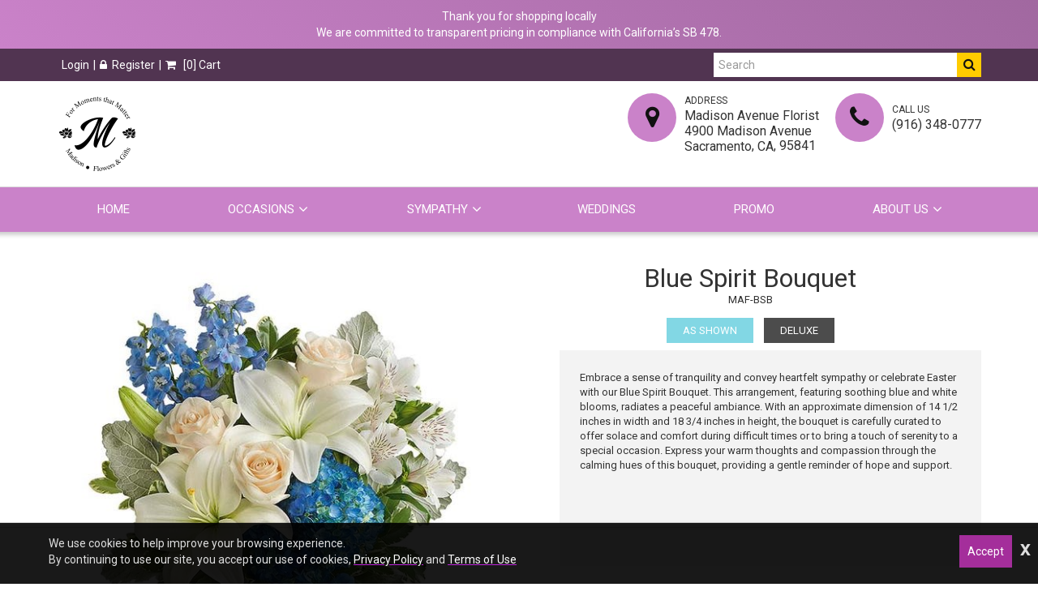

--- FILE ---
content_type: application/javascript
request_url: https://d5a894zvit21j.cloudfront.net/layouts/moonlight2020/js/moonlight-deferred-combined.min.js?v=4
body_size: 29030
content:
function cart_add_item(t,e,i){request={action:"cart/addProduct",type:"POST",callback:function(t){cart_add_item_after(t)},data:{}},request.data.product=t,request.data.quantity=e,request.data.attributes=i,doAjax(request)}!function(s){s?(s.Unslider=function(t,e){var n=this;return n._="unslider",n.defaults={autoplay:!1,delay:3e3,speed:750,easing:"swing",keys:{prev:37,next:39},nav:!0,arrows:{prev:'<a class="'+n._+'-arrow prev">Prev</a>',next:'<a class="'+n._+'-arrow next">Next</a>'},animation:"horizontal",selectors:{container:"ul:first",slides:"li"},animateHeight:!1,activeClass:n._+"-active",swipe:!0,swipeThreshold:.2},n.$context=t,n.options={},n.$parent=null,n.$container=null,n.$slides=null,n.$nav=null,n.$arrows=[],n.total=0,n.current=0,n.prefix=n._+"-",n.eventSuffix="."+n.prefix+~~(2e3*Math.random()),n.interval=null,n.init=function(t){return n.options=s.extend({},n.defaults,t),n.$container=n.$context.find(n.options.selectors.container).addClass(n.prefix+"wrap"),n.$slides=n.$container.children(n.options.selectors.slides),n.setup(),s.each(["nav","arrows","keys","infinite"],function(t,e){n.options[e]&&n["init"+s._ucfirst(e)]()}),jQuery.event.special.swipe&&n.options.swipe&&n.initSwipe(),n.options.autoplay&&n.start(),n.calculateSlides(),n.$context.trigger(n._+".ready"),n.animate(n.options.index||n.current,"init")},n.setup=function(){n.$context.addClass(n.prefix+n.options.animation).wrap('<div class="'+n._+'" />'),n.$parent=n.$context.parent("."+n._),"static"===n.$context.css("position")&&n.$context.css("position","relative"),n.$context.css("overflow","hidden")},n.calculateSlides=function(){if(n.total=n.$slides.length,"fade"!==n.options.animation){var t="width";"vertical"===n.options.animation&&(t="height"),n.$container.css(t,100*n.total+"%").addClass(n.prefix+"carousel"),n.$slides.css(t,100/n.total+"%")}},n.start=function(){return n.interval=setTimeout(function(){n.next()},n.options.delay),n},n.stop=function(){return clearTimeout(n.interval),n},n.initNav=function(){var i=s('<nav class="'+n.prefix+'nav"><ol /></nav>');n.$slides.each(function(t){var e=this.getAttribute("data-nav")||t+1;s.isFunction(n.options.nav)&&(e=n.options.nav.call(n.$slides.eq(t),t,e)),i.children("ol").append('<li data-slide="'+t+'">'+e+"</li>")}),n.$nav=i.insertAfter(n.$context),n.$nav.find("li").on("click"+n.eventSuffix,function(){var t=s(this).addClass(n.options.activeClass);t.siblings().removeClass(n.options.activeClass),n.animate(t.attr("data-slide"))})},n.initArrows=function(){!0===n.options.arrows&&(n.options.arrows=n.defaults.arrows),s.each(n.options.arrows,function(t,e){n.$arrows.push(s(e).insertAfter(n.$context).on("click"+n.eventSuffix,n[t]))})},n.initKeys=function(){!0===n.options.keys&&(n.options.keys=n.defaults.keys),s(document).on("keyup"+n.eventSuffix,function(i){s.each(n.options.keys,function(t,e){i.which===e&&s.isFunction(n[t])&&n[t].call(n)})})},n.initSwipe=function(){var e=n.$slides.width();"fade"!==n.options.animation&&n.$container.on({movestart:function(t){return t.distX>t.distY&&t.distX<-t.distY||t.distX<t.distY&&t.distX>-t.distY?!!t.preventDefault():void n.$container.css("position","relative")},move:function(t){n.$container.css("left",-100*n.current+100*t.distX/e+"%")},moveend:function(t){Math.abs(t.distX)/e>n.options.swipeThreshold?n[t.distX<0?"next":"prev"]():n.$container.animate({left:-100*n.current+"%"},n.options.speed/2)}})},n.initInfinite=function(){var i=["first","last"];s.each(i,function(t,e){n.$slides.push.apply(n.$slides,n.$slides.filter(':not(".'+n._+'-clone")')[e]().clone().addClass(n._+"-clone")["insert"+(0===t?"After":"Before")](n.$slides[i[~~!t]]()))})},n.destroyArrows=function(){s.each(n.$arrows,function(t,e){e.remove()})},n.destroySwipe=function(){n.$container.off("movestart move moveend")},n.destroyKeys=function(){s(document).off("keyup"+n.eventSuffix)},n.setIndex=function(t){return t<0&&(t=n.total-1),n.current=Math.min(Math.max(0,t),n.total-1),n.options.nav&&n.$nav.find('[data-slide="'+n.current+'"]')._active(n.options.activeClass),n.$slides.eq(n.current)._active(n.options.activeClass),n},n.animate=function(t,e){if("first"===t&&(t=0),"last"===t&&(t=n.total),isNaN(t))return n;n.options.autoplay&&n.stop().start(),n.setIndex(t),n.$context.trigger(n._+".change",[t,n.$slides.eq(t)]);var i="animate"+s._ucfirst(n.options.animation);return s.isFunction(n[i])&&n[i](n.current,e),n},n.next=function(){var t=n.current+1;return t>=n.total&&(t=0),n.animate(t,"next")},n.prev=function(){return n.animate(n.current-1,"prev")},n.animateHorizontal=function(t){var e="left";return"rtl"===n.$context.attr("dir")&&(e="right"),n.options.infinite&&n.$container.css("margin-"+e,"-100%"),n.slide(e,t)},n.animateVertical=function(t){return n.options.animateHeight=!0,n.options.infinite&&n.$container.css("margin-top",-n.$slides.outerHeight()),n.slide("top",t)},n.slide=function(t,e){var i;n.options.animateHeight&&n._move(n.$context,{height:n.$slides.eq(e).outerHeight()},!1),n.options.infinite&&(e===n.total-1&&(i=n.total-3,e=-1),e===n.total-2&&(i=0,e=n.total-2),"number"==typeof i&&(n.setIndex(i),n.$context.on(n._+".moved",function(){n.current===i&&n.$container.css(t,-100*i+"%").off(n._+".moved")})));var s={};return s[t]=-100*e+"%",n._move(n.$container,s)},n.animateFade=function(t){var e=n.$slides.eq(t).addClass(n.options.activeClass);n._move(e.siblings().removeClass(n.options.activeClass),{opacity:0}),n._move(e,{opacity:1},!1)},n._move=function(t,e,i,s){return!1!==i&&(i=function(){n.$context.trigger(n._+".moved")}),t._move(e,s||n.options.speed,n.options.easing,i)},n.init(e)},s.fn._active=function(t){return this.addClass(t).siblings().removeClass(t)},s._ucfirst=function(t){return(t+"").toLowerCase().replace(/^./,function(t){return t.toUpperCase()})},s.fn._move=function(){return this.stop(!0,!0),s.fn[s.fn.velocity?"velocity":"animate"].apply(this,arguments)},s.fn.unslider=function(i){return this.each(function(){var t=s(this);if("string"==typeof i&&t.data("unslider")){i=i.split(":");var e=t.data("unslider")[i[0]];if(s.isFunction(e))return e.apply(t,i[1]?i[1].split(","):null)}return t.data("unslider",new s.Unslider(t,i))})}):console.warn("Unslider needs jQuery")}(window.jQuery),function(k,w,x){"use strict";!function a(o,r,l){function d(i,t){if(!r[i]){if(!o[i]){var e="function"==typeof require&&require;if(!t&&e)return e(i,!0);if(c)return c(i,!0);var s=new Error("Cannot find module '"+i+"'");throw s.code="MODULE_NOT_FOUND",s}var n=r[i]={exports:{}};o[i][0].call(n.exports,function(t){var e=o[i][1][t];return d(e||t)},n,n.exports,a,o,r,l)}return r[i].exports}for(var c="function"==typeof require&&require,t=0;t<l.length;t++)d(l[t]);return d}({1:[function(t,e,i){function s(t){return t&&t.__esModule?t:{default:t}}Object.defineProperty(i,"__esModule",{value:!0});var u,h,n,p,f=t("./modules/handle-dom"),m=t("./modules/utils"),g=t("./modules/handle-swal-dom"),v=t("./modules/handle-click"),y=s(t("./modules/handle-key")),b=s(t("./modules/default-params")),_=s(t("./modules/set-params"));i.default=n=p=function(){var i=arguments[0];function t(t){var e=i;return e[t]===x?b.default[t]:e[t]}if((0,f.addClass)(w.body,"stop-scrolling"),(0,g.resetInput)(),i===x)return(0,m.logStr)("SweetAlert expects at least 1 attribute!"),!1;var e=(0,m.extend)({},b.default);switch(typeof i){case"string":e.title=i,e.text=arguments[1]||"",e.type=arguments[2]||"";break;case"object":if(i.title===x)return(0,m.logStr)('Missing "title" argument!'),!1;for(var s in e.title=i.title,b.default)e[s]=t(s);e.confirmButtonText=e.showCancelButton?"Confirm":b.default.confirmButtonText,e.confirmButtonText=t("confirmButtonText"),e.doneFunction=arguments[1]||null;break;default:return(0,m.logStr)('Unexpected type of argument! Expected "string" or "object", got '+typeof i),!1}(0,_.default)(e),(0,g.fixVerticalPosition)(),(0,g.openModal)(arguments[1]);for(var n=(0,g.getModal)(),a=n.querySelectorAll("button"),o=["onclick","onmouseover","onmouseout","onmousedown","onmouseup","onfocus"],r=function(t){return(0,v.handleButton)(t,e,n)},l=0;l<a.length;l++)for(var d=0;d<o.length;d++){var c=o[d];a[l][c]=r}(0,g.getOverlay)().onclick=r,u=k.onkeydown;k.onkeydown=function(t){return(0,y.default)(t,e,n)},k.onfocus=function(){setTimeout(function(){h!==x&&(h.focus(),h=x)},0)},p.enableButtons()},n.setDefaults=p.setDefaults=function(t){if(!t)throw new Error("userParams is required");if("object"!=typeof t)throw new Error("userParams has to be a object");(0,m.extend)(b.default,t)},n.close=p.close=function(){var e=(0,g.getModal)();(0,f.fadeOut)((0,g.getOverlay)(),5),(0,f.fadeOut)(e,5),(0,f.removeClass)(e,"showSweetAlert"),(0,f.addClass)(e,"hideSweetAlert"),(0,f.removeClass)(e,"visible");var t=e.querySelector(".sa-icon.sa-success");(0,f.removeClass)(t,"animate"),(0,f.removeClass)(t.querySelector(".sa-tip"),"animateSuccessTip"),(0,f.removeClass)(t.querySelector(".sa-long"),"animateSuccessLong");var i=e.querySelector(".sa-icon.sa-error");(0,f.removeClass)(i,"animateErrorIcon"),(0,f.removeClass)(i.querySelector(".sa-x-mark"),"animateXMark");var s=e.querySelector(".sa-icon.sa-warning");return(0,f.removeClass)(s,"pulseWarning"),(0,f.removeClass)(s.querySelector(".sa-body"),"pulseWarningIns"),(0,f.removeClass)(s.querySelector(".sa-dot"),"pulseWarningIns"),setTimeout(function(){var t=e.getAttribute("data-custom-class");(0,f.removeClass)(e,t)},300),(0,f.removeClass)(w.body,"stop-scrolling"),k.onkeydown=u,k.previousActiveElement&&k.previousActiveElement.focus(),h=x,clearTimeout(e.timeout),!0},n.showInputError=p.showInputError=function(t){var e=(0,g.getModal)(),i=e.querySelector(".sa-input-error");(0,f.addClass)(i,"show");var s=e.querySelector(".sa-error-container");(0,f.addClass)(s,"show"),s.querySelector("p").innerHTML=t,setTimeout(function(){n.enableButtons()},1),e.querySelector("input").focus()},n.resetInputError=p.resetInputError=function(t){if(t&&13===t.keyCode)return!1;var e=(0,g.getModal)(),i=e.querySelector(".sa-input-error");(0,f.removeClass)(i,"show");var s=e.querySelector(".sa-error-container");(0,f.removeClass)(s,"show")},n.disableButtons=p.disableButtons=function(t){var e=(0,g.getModal)(),i=e.querySelector("button.confirm"),s=e.querySelector("button.cancel");i.disabled=!0,s.disabled=!0},n.enableButtons=p.enableButtons=function(t){var e=(0,g.getModal)(),i=e.querySelector("button.confirm"),s=e.querySelector("button.cancel");i.disabled=!1,s.disabled=!1},void 0!==k?k.sweetAlert=k.swal=n:(0,m.logStr)("SweetAlert is a frontend module!"),e.exports=i.default},{"./modules/default-params":2,"./modules/handle-click":3,"./modules/handle-dom":4,"./modules/handle-key":5,"./modules/handle-swal-dom":6,"./modules/set-params":8,"./modules/utils":9}],2:[function(t,e,i){Object.defineProperty(i,"__esModule",{value:!0});i.default={title:"",text:"",type:null,allowOutsideClick:!1,showConfirmButton:!0,reverseButtons:!1,showCancelButton:!1,closeOnConfirm:!0,closeOnCancel:!0,confirmButtonText:"OK",confirmButtonColor:"#8CD4F5",cancelButtonText:"Cancel",imageUrl:null,imageSize:null,timer:null,customClass:"",html:!1,animation:!0,allowEscapeKey:!0,inputType:"text",inputPlaceholder:"",inputValue:"",showLoaderOnConfirm:!1},e.exports=i.default},{}],3:[function(t,e,i){Object.defineProperty(i,"__esModule",{value:!0});var v=t("./utils"),y=(t("./handle-swal-dom"),t("./handle-dom")),b=function(t,e){var i=!0;(0,y.hasClass)(t,"show-input")&&((i=t.querySelector("input").value)||(i="")),e.doneFunction(i),e.closeOnConfirm&&sweetAlert.close(),e.showLoaderOnConfirm&&sweetAlert.disableButtons()},_=function(t,e){var i=String(e.doneFunction).replace(/\s/g,"");"function("===i.substring(0,9)&&")"!==i.substring(9,10)&&e.doneFunction(!1),e.closeOnCancel&&sweetAlert.close()};i.default={handleButton:function(t,e,i){var s,n,a,o=t||k.event,r=o.target||o.srcElement,l=-1!==r.className.indexOf("confirm"),d=-1!==r.className.indexOf("sweet-overlay"),c=(0,y.hasClass)(i,"visible"),u=e.doneFunction&&"true"===i.getAttribute("data-has-done-function");function h(t){l&&e.confirmButtonColor&&(r.style.backgroundColor=t)}switch(l&&e.confirmButtonColor&&(s=e.confirmButtonColor,n=(0,v.colorLuminance)(s,-.04),a=(0,v.colorLuminance)(s,-.14)),o.type){case"mouseover":h(n);break;case"mouseout":h(s);break;case"mousedown":h(a);break;case"mouseup":h(n);break;case"focus":var p=i.querySelector("button.confirm"),f=i.querySelector("button.cancel");l?f.style.boxShadow="none":p.style.boxShadow="none";break;case"click":var m=i===r,g=(0,y.isDescendant)(i,r);if(!m&&!g&&c&&!e.allowOutsideClick)break;l&&u&&c?b(i,e):u&&c||d?_(i,e):(0,y.isDescendant)(i,r)&&"BUTTON"===r.tagName&&sweetAlert.close()}},handleConfirm:b,handleCancel:_},e.exports=i.default},{"./handle-dom":4,"./handle-swal-dom":6,"./utils":9}],4:[function(t,e,i){Object.defineProperty(i,"__esModule",{value:!0});function s(t,e){return new RegExp(" "+e+" ").test(" "+t.className+" ")}function n(t){t.style.opacity="",t.style.display="block"}function a(t){t.style.opacity="",t.style.display="none"}i.hasClass=s,i.addClass=function(t,e){s(t,e)||(t.className+=" "+e)},i.removeClass=function(t,e){var i=" "+t.className.replace(/[\t\r\n]/g," ")+" ";if(s(t,e)){for(;0<=i.indexOf(" "+e+" ");)i=i.replace(" "+e+" "," ");t.className=i.replace(/^\s+|\s+$/g,"")}},i.escapeHtml=function(t){var e=w.createElement("div");return e.appendChild(w.createTextNode(t)),e.innerHTML},i._show=n,i.show=function(t){if(t&&!t.length)return n(t);for(var e=0;e<t.length;++e)n(t[e])},i._hide=a,i.hide=function(t){if(t&&!t.length)return a(t);for(var e=0;e<t.length;++e)a(t[e])},i.isDescendant=function(t,e){for(var i=e.parentNode;null!==i;){if(i===t)return!0;i=i.parentNode}return!1},i.getTopMargin=function(t){t.style.left="-9999px",t.style.display="block";var e,i=t.clientHeight;return e="undefined"!=typeof getComputedStyle?parseInt(getComputedStyle(t).getPropertyValue("padding-top"),10):parseInt(t.currentStyle.padding),t.style.left="",t.style.display="none","-"+parseInt((i+e)/2)+"px"},i.fadeIn=function(e,i){if(+e.style.opacity<1){i=i||16,e.style.opacity=0,e.style.display="block";var s=+new Date;!function t(){e.style.opacity=+e.style.opacity+(new Date-s)/100,s=+new Date,+e.style.opacity<1&&setTimeout(t,i)}()}e.style.display="block"},i.fadeOut=function(e,i){i=i||16,e.style.opacity=1;var s=+new Date;!function t(){e.style.opacity=+e.style.opacity-(new Date-s)/100,s=+new Date,0<+e.style.opacity?setTimeout(t,i):e.style.display="none"}()},i.fireClick=function(t){if("function"==typeof MouseEvent){var e=new MouseEvent("click",{view:k,bubbles:!1,cancelable:!0});t.dispatchEvent(e)}else if(w.createEvent){var i=w.createEvent("MouseEvents");i.initEvent("click",!1,!1),t.dispatchEvent(i)}else w.createEventObject?t.fireEvent("onclick"):"function"==typeof t.onclick&&t.onclick()},i.stopEventPropagation=function(t){"function"==typeof t.stopPropagation?(t.stopPropagation(),t.preventDefault()):k.event&&k.event.hasOwnProperty("cancelBubble")&&(k.event.cancelBubble=!0)}},{}],5:[function(t,e,i){Object.defineProperty(i,"__esModule",{value:!0});var u=t("./handle-dom"),h=t("./handle-swal-dom");i.default=function(t,e,i){var s=t||k.event,n=s.keyCode||s.which,a=i.querySelector("button.confirm"),o=i.querySelector("button.cancel"),r=i.querySelectorAll("button[tabindex]");if(-1!==[9,13,32,27].indexOf(n)){for(var l=s.target||s.srcElement,d=-1,c=0;c<r.length;c++)if(l===r[c]){d=c;break}9===n?(l=-1===d?a:d===r.length-1?r[0]:r[d+1],(0,u.stopEventPropagation)(s),l.focus(),e.confirmButtonColor&&(0,h.setFocusStyle)(l,e.confirmButtonColor)):13===n?("INPUT"===l.tagName&&(l=a).focus(),l=-1===d?a:x):27===n&&!0===e.allowEscapeKey?(l=o,(0,u.fireClick)(l,s)):l=x}},e.exports=i.default},{"./handle-dom":4,"./handle-swal-dom":6}],6:[function(t,e,i){function s(t){return t&&t.__esModule?t:{default:t}}Object.defineProperty(i,"__esModule",{value:!0});function n(){var t=w.createElement("div");for(t.innerHTML=l.default;t.firstChild;)w.body.appendChild(t.firstChild)}function c(){var t=w.querySelector(".sweet-alert");return t||(n(),t=c()),t}function a(){var t=c();if(t)return t.querySelector("input")}function u(){return w.querySelector(".sweet-overlay")}var o=t("./utils"),h=t("./handle-dom"),r=s(t("./default-params")),l=s(t("./injected-html")),d=function(t){if(t&&13===t.keyCode)return!1;var e=c(),i=e.querySelector(".sa-input-error");(0,h.removeClass)(i,"show");var s=e.querySelector(".sa-error-container");(0,h.removeClass)(s,"show")};i.sweetAlertInitialize=n,i.getModal=c,i.getOverlay=u,i.getInput=a,i.setFocusStyle=function(t,e){var i=(0,o.hexToRgb)(e);t.style.boxShadow="0 0 2px rgba("+i+", 0.8), inset 0 0 0 1px rgba(0, 0, 0, 0.05)"},i.openModal=function(t){var e=c(),i=u();(0,h.fadeIn)(i,10),(0,h.show)(e),(0,h.addClass)(e,"showSweetAlert"),(0,h.removeClass)(e,"hideSweetAlert"),k.previousActiveElement=w.activeElement,e.querySelector("button.confirm").focus();for(var s=w.getElementsByTagName("*"),n=s.length,a=0,o=0;o<n;o++){var r=s[o].style.zIndex;"auto"!==r&&a<(r=parseInt(r,10))&&(a=r)}i.style.zIndex=a+1,e.style.zIndex=a+2,setTimeout(function(){(0,h.addClass)(e,"visible")},500);var l=e.getAttribute("data-timer");if("null"!==l&&""!==l){var d=t;e.timeout=setTimeout(function(){(d?"true"===e.getAttribute("data-has-done-function"):null)?d(null):sweetAlert.close()},l)}},i.resetInput=function(){var t=c(),e=a();(0,h.removeClass)(t,"show-input"),e.value=r.default.inputValue,e.setAttribute("type",r.default.inputType),e.setAttribute("placeholder",r.default.inputPlaceholder),d()},i.resetInputError=d,i.fixVerticalPosition=function(){c().style.marginTop=(0,h.getTopMargin)(c())}},{"./default-params":2,"./handle-dom":4,"./injected-html":7,"./utils":9}],7:[function(t,e,i){Object.defineProperty(i,"__esModule",{value:!0});i.default='<div class="sweet-overlay" tabIndex="-1"></div><div class="sweet-alert"><div class="sa-icon sa-error">\n      <span class="sa-x-mark">\n        <span class="sa-line sa-left"></span>\n        <span class="sa-line sa-right"></span>\n      </span>\n    </div><div class="sa-icon sa-warning">\n      <span class="sa-body"></span>\n      <span class="sa-dot"></span>\n    </div><div class="sa-icon sa-info"></div><div class="sa-icon sa-success">\n      <span class="sa-line sa-tip"></span>\n      <span class="sa-line sa-long"></span>\n\n      <div class="sa-placeholder"></div>\n      <div class="sa-fix"></div>\n    </div><div class="sa-icon sa-custom"></div><h2>Title</h2>\n    <p>Text</p>\n    <fieldset>\n      <input type="text" tabIndex="3" />\n      <div class="sa-input-error"></div>\n    </fieldset><div class="sa-error-container">\n      <div class="icon">!</div>\n      <p>Not valid!</p>\n    </div><div class="sa-button-container">\n      <button class="cancel" tabIndex="2">Cancel</button>\n      <div class="sa-confirm-button-container">\n        <button class="confirm" tabIndex="1">OK</button><div class="la-ball-fall">\n          <div></div>\n          <div></div>\n          <div></div>\n        </div>\n      </div>\n    </div></div>',e.exports=i.default},{}],8:[function(t,e,i){Object.defineProperty(i,"__esModule",{value:!0});var m=t("./utils"),g=t("./handle-swal-dom"),v=t("./handle-dom"),y=["error","warning","info","success","input","prompt"];i.default=function(n){var a=(0,g.getModal)(),t=a.querySelector("h2"),e=a.querySelector("p"),i=a.querySelector("button.cancel"),s=a.querySelector("button.confirm");if(t.innerHTML=n.html?n.title:(0,v.escapeHtml)(n.title).split("\n").join("<br>"),e.innerHTML=n.html?n.text:(0,v.escapeHtml)(n.text||"").split("\n").join("<br>"),n.text&&(0,v.show)(e),n.customClass)(0,v.addClass)(a,n.customClass),a.setAttribute("data-custom-class",n.customClass);else{var o=a.getAttribute("data-custom-class");(0,v.removeClass)(a,o),a.setAttribute("data-custom-class","")}if((0,v.hide)(a.querySelectorAll(".sa-icon")),n.type&&!(0,m.isIE8)()){var r=function(){for(var t=!1,e=0;e<y.length;e++)if(n.type===y[e]){t=!0;break}if(!t)return logStr("Unknown alert type: "+n.type),{v:!1};var i=x;-1!==["success","error","warning","info"].indexOf(n.type)&&(i=a.querySelector(".sa-icon.sa-"+n.type),(0,v.show)(i));var s=(0,g.getInput)();switch(n.type){case"success":(0,v.addClass)(i,"animate"),(0,v.addClass)(i.querySelector(".sa-tip"),"animateSuccessTip"),(0,v.addClass)(i.querySelector(".sa-long"),"animateSuccessLong");break;case"error":(0,v.addClass)(i,"animateErrorIcon"),(0,v.addClass)(i.querySelector(".sa-x-mark"),"animateXMark");break;case"warning":(0,v.addClass)(i,"pulseWarning"),(0,v.addClass)(i.querySelector(".sa-body"),"pulseWarningIns"),(0,v.addClass)(i.querySelector(".sa-dot"),"pulseWarningIns");break;case"input":case"prompt":s.setAttribute("type",n.inputType),s.value=n.inputValue,s.setAttribute("placeholder",n.inputPlaceholder),(0,v.addClass)(a,"show-input"),setTimeout(function(){s.focus(),s.addEventListener("keyup",swal.resetInputError)},400)}}();if("object"==typeof r)return r.v}if(n.imageUrl){var l=a.querySelector(".sa-icon.sa-custom");l.style.backgroundImage="url("+n.imageUrl+")",(0,v.show)(l);var d=80,c=80;if(n.imageSize){var u=n.imageSize.toString().split("x"),h=u[0],p=u[1];h&&p?(d=h,c=p):logStr("Parameter imageSize expects value with format WIDTHxHEIGHT, got "+n.imageSize)}l.setAttribute("style",l.getAttribute("style")+"width:"+d+"px; height:"+c+"px")}a.setAttribute("data-has-cancel-button",n.showCancelButton),n.showCancelButton?i.style.display="inline-block":(0,v.hide)(i),a.setAttribute("data-has-confirm-button",n.showConfirmButton),n.showConfirmButton?s.style.display="inline-block":(0,v.hide)(s),n.cancelButtonText&&(i.innerHTML=(0,v.escapeHtml)(n.cancelButtonText)),n.confirmButtonText&&(s.innerHTML=(0,v.escapeHtml)(n.confirmButtonText)),n.reverseButtons?$(i).before(s):$(s).before(i),n.confirmButtonColor&&(s.style.backgroundColor=n.confirmButtonColor,s.style.borderLeftColor=n.confirmLoadingButtonColor,s.style.borderRightColor=n.confirmLoadingButtonColor,(0,g.setFocusStyle)(s,n.confirmButtonColor)),a.setAttribute("data-allow-outside-click",n.allowOutsideClick);var f=!!n.doneFunction;a.setAttribute("data-has-done-function",f),n.animation?"string"==typeof n.animation?a.setAttribute("data-animation",n.animation):a.setAttribute("data-animation","pop"):a.setAttribute("data-animation","none"),a.setAttribute("data-timer",n.timer)},e.exports=i.default},{"./handle-dom":4,"./handle-swal-dom":6,"./utils":9}],9:[function(t,e,i){Object.defineProperty(i,"__esModule",{value:!0});i.extend=function(t,e){for(var i in e)e.hasOwnProperty(i)&&(t[i]=e[i]);return t},i.hexToRgb=function(t){var e=/^#?([a-f\d]{2})([a-f\d]{2})([a-f\d]{2})$/i.exec(t);return e?parseInt(e[1],16)+", "+parseInt(e[2],16)+", "+parseInt(e[3],16):null},i.isIE8=function(){return k.attachEvent&&!k.addEventListener},i.logStr=function(t){void 0!==k&&k.console&&k.console.log("SweetAlert: "+t)},i.colorLuminance=function(t,e){(t=String(t).replace(/[^0-9a-f]/gi,"")).length<6&&(t=t[0]+t[0]+t[1]+t[1]+t[2]+t[2]),e=e||0;var i,s,n="#";for(s=0;s<3;s++)i=parseInt(t.substr(2*s,2),16),n+=("00"+(i=Math.round(Math.min(Math.max(0,i+i*e),255)).toString(16))).substr(i.length);return n}},{}]},{},[1]),"function"==typeof define&&define.amd?define(function(){return sweetAlert}):"undefined"!=typeof module&&module.exports&&(module.exports=sweetAlert)}(window,document),function(h){var p,f,m=h(window),s={},g=[],v=[],y=null,c="_open",b=[],_=null,u=/(iPad|iPhone|iPod)/g.test(navigator.userAgent),k={_init:function(t){var e=h(t),i=e.data("popupoptions");v[t.id]=!1,g[t.id]=0,e.data("popup-initialized")||(e.attr("data-popup-initialized","true"),k._initonce(t)),i.autoopen&&setTimeout(function(){k.show(t,0)},0)},_initonce:function(i){var t,e,s,n,a=h(i),o=h("body"),r=a.data("popupoptions");y=parseInt(o.css("margin-right"),10),_=void 0!==document.body.style.webkitTransition||void 0!==document.body.style.MozTransition||void 0!==document.body.style.msTransition||void 0!==document.body.style.OTransition||void 0!==document.body.style.transition,"tooltip"==r.type&&(r.background=!1,r.scrolllock=!1),r.backgroundactive&&(r.background=!1,r.blur=!1,r.scrolllock=!1),!r.scrolllock||void 0===p&&(n=(s=h('<div style="width:50px;height:50px;overflow:auto"><div/></div>').appendTo("body")).children(),p=n.innerWidth()-n.height(99).innerWidth(),s.remove());if(a.attr("id")||a.attr("id","j-popup-"+parseInt(1e8*Math.random(),10)),a.addClass("popup_content"),r.background&&!h("#"+i.id+"_background").length){o.append('<div id="'+i.id+'_background" class="popup_background"></div>');var l=h("#"+i.id+"_background");l.css({opacity:0,visibility:"hidden",backgroundColor:r.color,position:"fixed",top:0,right:0,bottom:0,left:0}),r.setzindex&&!r.autozindex&&l.css("z-index","100000"),r.transition&&l.css("transition",r.transition)}o.append(i),a.wrap('<div id="'+i.id+'_wrapper" class="popup_wrapper" />'),(t=h("#"+i.id+"_wrapper")).css({opacity:0,visibility:"hidden",position:"absolute"}),u&&t.css("cursor","pointer"),"overlay"==r.type&&t.css("overflow","auto"),a.css({opacity:0,visibility:"hidden",display:"inline-block"}),r.setzindex&&!r.autozindex&&t.css("z-index","100001"),r.outline||a.css("outline","none"),r.transition&&(a.css("transition",r.transition),t.css("transition",r.transition)),a.attr("aria-hidden",!0),"overlay"==r.type&&(a.css({textAlign:"left",position:"relative",verticalAlign:"middle"}),e={position:"fixed",width:"100%",height:"100%",top:0,left:0,textAlign:"center"},r.backgroundactive&&(e.position="absolute",e.height="0",e.overflow="visible"),t.css(e),t.append('<div class="popup_align" />'),h(".popup_align").css({display:"inline-block",verticalAlign:"middle",height:"100%"})),a.attr("role","dialog");var d=r.openelement?r.openelement:"."+i.id+c;h(d).each(function(t,e){h(e).attr("data-popup-ordinal",t),e.id||h(e).attr("id","open_"+parseInt(1e8*Math.random(),10))}),a.attr("aria-labelledby")||a.attr("aria-label")||a.attr("aria-labelledby",h(d).attr("id")),"hover"==r.action?(r.keepfocus=!1,h(d).on("mouseenter",function(t){k.show(i,h(this).data("popup-ordinal"))}),h(d).on("mouseleave",function(t){k.hide(i)})):h(document).on("click",d,function(t){t.preventDefault();var e=h(this).data("popup-ordinal");setTimeout(function(){k.show(i,e)},0)}),r.closebutton&&k.addclosebutton(i),r.detach?a.hide().detach():t.hide()},show:function(t,e){var i=h(t);if(!i.data("popup-visible")){i.data("popup-initialized")||k._init(t),i.attr("data-popup-initialized","true");var s=h("body"),n=i.data("popupoptions"),a=h("#"+t.id+"_wrapper"),o=h("#"+t.id+"_background");if(w(t,e,n.beforeopen),v[t.id]=e,setTimeout(function(){b.push(t.id)},0),n.autozindex){for(var r=document.getElementsByTagName("*"),l=r.length,d=0,c=0;c<l;c++){var u=h(r[c]).css("z-index");"auto"!==u&&d<(u=parseInt(u,10))&&(d=u)}g[t.id]=d,n.background&&0<g[t.id]&&h("#"+t.id+"_background").css({zIndex:g[t.id]+1}),0<g[t.id]&&a.css({zIndex:g[t.id]+2})}n.detach?(a.prepend(t),i.show()):a.show(),f=setTimeout(function(){a.css({visibility:"visible",opacity:1}),h("html").addClass("popup_visible").addClass("popup_visible_"+t.id),a.addClass("popup_wrapper_visible")},20),n.scrolllock&&(s.css("overflow","hidden"),s.height()>m.height()&&s.css("margin-right",y+p)),n.backgroundactive&&i.css({top:(m.height()-(i.get(0).offsetHeight+parseInt(i.css("margin-top"),10)+parseInt(i.css("margin-bottom"),10)))/2+"px"}),i.css({visibility:"visible",opacity:1}),n.background&&(o.css({visibility:"visible",opacity:n.opacity}),setTimeout(function(){o.css({opacity:n.opacity})},0)),i.data("popup-visible",!0),k.reposition(t,e),i.data("focusedelementbeforepopup",document.activeElement),n.keepfocus&&(i.attr("tabindex",-1),setTimeout(function(){"closebutton"===n.focuselement?h("#"+t.id+" ."+t.id+"_close:first").focus():n.focuselement?h(n.focuselement).focus():i.focus()},n.focusdelay)),h(n.pagecontainer).attr("aria-hidden",!0),i.attr("aria-hidden",!1),w(t,e,n.onopen),_?a.one("transitionend",function(){w(t,e,n.opentransitionend)}):w(t,e,n.opentransitionend),"tooltip"==n.type&&h(window).on("resize."+t.id,function(){k.reposition(t,e)})}},hide:function(e,t){var i=h.inArray(e.id,b);if(-1!==i){f&&clearTimeout(f);var s=h("body"),n=h(e),a=n.data("popupoptions"),o=h("#"+e.id+"_wrapper"),r=h("#"+e.id+"_background");n.data("popup-visible",!1),1===b.length?h("html").removeClass("popup_visible").removeClass("popup_visible_"+e.id):h("html").hasClass("popup_visible_"+e.id)&&h("html").removeClass("popup_visible_"+e.id),b.splice(i,1),o.hasClass("popup_wrapper_visible")&&o.removeClass("popup_wrapper_visible"),a.keepfocus&&!t&&setTimeout(function(){h(n.data("focusedelementbeforepopup")).is(":visible")&&n.data("focusedelementbeforepopup").focus()},0),o.css({visibility:"hidden",opacity:0}),n.css({visibility:"hidden",opacity:0}),a.background&&r.css({visibility:"hidden",opacity:0}),h(a.pagecontainer).attr("aria-hidden",!1),n.attr("aria-hidden",!0),w(e,v[e.id],a.onclose),_&&"0s"!==n.css("transition-duration")?n.one("transitionend",function(t){n.data("popup-visible")||(a.detach?n.hide().detach():o.hide()),a.scrolllock&&setTimeout(function(){s.css({overflow:"visible","margin-right":y})},10),w(e,v[e.id],a.closetransitionend)}):(a.detach?n.hide().detach():o.hide(),a.scrolllock&&setTimeout(function(){s.css({overflow:"visible","margin-right":y})},10),w(e,v[e.id],a.closetransitionend)),"tooltip"==a.type&&h(window).off("resize."+e.id)}},toggle:function(t,e){h(t).data("popup-visible")?k.hide(t):setTimeout(function(){k.show(t,e)},0)},reposition:function(t,e){var i=h(t),s=i.data("popupoptions"),n=h("#"+t.id+"_wrapper");h("#"+t.id+"_background");if(e=e||0,"tooltip"==s.type){var a;n.css({position:"absolute"});var o=(a=s.tooltipanchor?h(s.tooltipanchor):s.openelement?h(s.openelement).filter('[data-popup-ordinal="'+e+'"]'):h("."+t.id+c+'[data-popup-ordinal="'+e+'"]')).offset();"right"==s.horizontal?n.css("left",o.left+a.outerWidth()+s.offsetleft):"leftedge"==s.horizontal?n.css("left",o.left+a.outerWidth()-a.outerWidth()+s.offsetleft):"left"==s.horizontal?n.css("right",m.width()-o.left-s.offsetleft):"rightedge"==s.horizontal?n.css("right",m.width()-o.left-a.outerWidth()-s.offsetleft):n.css("left",o.left+a.outerWidth()/2-i.outerWidth()/2-parseFloat(i.css("marginLeft"))+s.offsetleft),"bottom"==s.vertical?n.css("top",o.top+a.outerHeight()+s.offsettop):"bottomedge"==s.vertical?n.css("top",o.top+a.outerHeight()-i.outerHeight()+s.offsettop):"top"==s.vertical?n.css("bottom",m.height()-o.top-s.offsettop):"topedge"==s.vertical?n.css("bottom",m.height()-o.top-i.outerHeight()-s.offsettop):n.css("top",o.top+a.outerHeight()/2-i.outerHeight()/2-parseFloat(i.css("marginTop"))+s.offsettop)}else"overlay"==s.type&&(s.horizontal?n.css("text-align",s.horizontal):n.css("text-align","center"),s.vertical?i.css("vertical-align",s.vertical):i.css("vertical-align","middle"))},addclosebutton:function(t){var e;e=h(t).data("popupoptions").closebuttonmarkup?h(s.closebuttonmarkup).addClass(t.id+"_close"):'<button class="popup_close '+t.id+'_close" title="Close" aria-label="Close"><span aria-hidden="true">Ãƒâ€”</span></button>',h(t).data("popup-initialized")&&h(t).append(e)}},w=function(t,e,i){var s=h(t).data("popupoptions"),n=s.openelement?s.openelement:"."+t.id+c,a=h(n+'[data-popup-ordinal="'+e+'"]');"function"==typeof i&&i.call(h(t),t,a)};h(document).on("keydown",function(t){if(b.length){var e=b[b.length-1],i=document.getElementById(e);h(i).data("popupoptions").escape&&27==t.keyCode&&k.hide(i)}}),h(document).on("click",function(t){if(b.length){var e=b[b.length-1],i=document.getElementById(e),s=h(i).data("popupoptions").closeelement?h(i).data("popupoptions").closeelement:"."+i.id+"_close";h(t.target).closest(s).length&&(t.preventDefault(),k.hide(i)),h(i).data("popupoptions").blur&&!h(t.target).closest("#"+e).length&&2!==t.which&&h(t.target).is(":visible")&&(h(i).data("popupoptions").background?(k.hide(i),t.preventDefault()):k.hide(i,!0))}}),h(document).on("keydown",function(t){if(b.length&&9==t.which){var e=b[b.length-1],i=document.getElementById(e),s=h(i).find("*").filter("a[href], area[href], input:not([disabled]), select:not([disabled]), textarea:not([disabled]), button:not([disabled]), iframe, object, embed, *[tabindex], *[contenteditable]").filter(":visible"),n=h(":focus"),a=s.length,o=s.index(n);0===a?(h(i).focus(),t.preventDefault()):t.shiftKey?0===o&&(s.get(a-1).focus(),t.preventDefault()):o==a-1&&(s.get(0).focus(),t.preventDefault())}}),h.fn.popup=function(i){return this.each(function(){var t=h(this);if("object"==typeof i){var e=h.extend({},h.fn.popup.defaults,t.data("popupoptions"),i);t.data("popupoptions",e),s=t.data("popupoptions"),k._init(this)}else"string"==typeof i?(t.data("popupoptions")||(t.data("popupoptions",h.fn.popup.defaults),s=t.data("popupoptions")),k[i].call(this,this)):(t.data("popupoptions")||(t.data("popupoptions",h.fn.popup.defaults),s=t.data("popupoptions")),k._init(this))})},h.fn.popup.defaults={type:"overlay",autoopen:!1,background:!0,backgroundactive:!1,color:"black",opacity:"0.5",horizontal:"center",vertical:"middle",offsettop:0,offsetleft:0,escape:!0,blur:!0,setzindex:!0,autozindex:!1,scrolllock:!1,closebutton:!1,closebuttonmarkup:null,keepfocus:!0,focuselement:null,focusdelay:50,outline:!1,pagecontainer:null,detach:!1,openelement:null,closeelement:null,transition:null,tooltipanchor:null,beforeopen:null,onclose:null,onopen:null,opentransitionend:null,closetransitionend:null}}(jQuery),function(o){var e={block:function(t){var e=o(t),i="";if(!e.data("blocked")){if(!e.attr("id")){for(;i="eff5-blocker-"+parseInt(5e7*Math.random(),10),0!=o("#"+i).length;);e.attr("id",i)}o("body");var s=o("<div>");e.data("block_element",s),abc=e,s.css({display:"none",position:"absolute",top:e.position().top+"px",left:e.position().left+"px",width:e.outerWidth()+"px",height:e.outerHeight()+"px","z-index":1e4});var n=o("<div>");n.css({float:"left",position:"relative",width:"100%",height:"100%",opacity:.5,"background-color":"black"});var a=o("<img src='"+base_url+"images/loading3.gif' />");a.css({"background-color":"white",width:"100%",height:"100%","max-height":"100%","max-width":"100%",padding:"10px",width:"auto",height:"auto",position:"absolute",top:0,bottom:0,left:0,right:0,margin:"auto"}),o(s).append(n),o(n).append(a),e.data("blocked",!0),o(e).parent().append(s),o(s).fadeIn()}},unblock:function(t){var e=o(t);o(e).data("blocked",!1),o(e.data("block_element")).fadeOut(function(){o(this).remove()})}};o.fn.eff5=function(t){return this.each(function(){o(this);"object"==typeof t||"string"==typeof t&&e[t].call(this,this)})}}(jQuery),function(t,o,a){function i(t,e){this.el=t,this.$el=o(t),this.opts=o.extend(!0,{},l,e,this.$el.data()),s==a&&(s=o("body")),this.opts.startDate||(this.opts.startDate=new Date),"INPUT"==this.el.nodeName&&(this.elIsInput=!0),this.opts.altField&&(this.$altField="string"==typeof this.opts.altField?o(this.opts.altField):this.opts.altField),this.inited=!1,this.visible=!1,this.silent=!1,this.currentDate=this.opts.startDate,this.currentView=this.opts.view,this._createShortCuts(),this.selectedDates=[],this.views={},this.keys=[],this.minRange="",this.maxRange="",this._prevOnSelectValue="",this.init()}var s,n,f,r,e,l,d,c,u,h,p,m,g,v;l={classes:"",inline:e=!(r="datepicker"),language:"ru",startDate:new Date,firstDay:"",weekends:[6,0],dateFormat:"",altField:"",altFieldDateFormat:"@",toggleSelected:!0,keyboardNav:!0,position:"bottom left",offset:12,view:"days",minView:"days",showOtherMonths:!0,selectOtherMonths:!0,moveToOtherMonthsOnSelect:!0,showOtherYears:!0,selectOtherYears:!0,moveToOtherYearsOnSelect:!0,minDate:"",maxDate:"",disableNavWhenOutOfRange:!0,multipleDates:!1,multipleDatesSeparator:",",range:!1,todayButton:!1,clearButton:!1,showEvent:"focus",autoClose:!1,monthsField:"monthsShort",prevHtml:'<svg><path d="M 17,12 l -5,5 l 5,5"></path></svg>',nextHtml:'<svg><path d="M 14,12 l 5,5 l -5,5"></path></svg>',navTitles:{days:"MM, <i>yyyy</i>",months:"yyyy",years:"yyyy1 - yyyy2"},timepicker:!1,onlyTimepicker:!1,dateTimeSeparator:" ",timeFormat:"",minHours:0,maxHours:24,minMinutes:0,maxMinutes:59,hoursStep:1,minutesStep:1,onSelect:"",onShow:"",onHide:"",onChangeMonth:"",onChangeYear:"",onChangeDecade:"",onChangeView:"",onRenderCell:""},d={ctrlRight:[17,39],ctrlUp:[17,38],ctrlLeft:[17,37],ctrlDown:[17,40],shiftRight:[16,39],shiftUp:[16,38],shiftLeft:[16,37],shiftDown:[16,40],altUp:[18,38],altRight:[18,39],altLeft:[18,37],altDown:[18,40],ctrlShiftUp:[16,17,38]},(f=i).prototype={VERSION:"2.2.3",viewIndexes:["days","months","years"],init:function(){e||this.opts.inline||!this.elIsInput||this._buildDatepickersContainer(),this._buildBaseHtml(),this._defineLocale(this.opts.language),this._syncWithMinMaxDates(),this.elIsInput&&(this.opts.inline||(this._setPositionClasses(this.opts.position),this._bindEvents()),this.opts.keyboardNav&&!this.opts.onlyTimepicker&&this._bindKeyboardEvents(),this.$datepicker.on("mousedown",this._onMouseDownDatepicker.bind(this)),this.$datepicker.on("mouseup",this._onMouseUpDatepicker.bind(this))),this.opts.classes&&this.$datepicker.addClass(this.opts.classes),this.opts.timepicker&&(this.timepicker=new o.fn.datepicker.Timepicker(this,this.opts),this._bindTimepickerEvents()),this.opts.onlyTimepicker&&this.$datepicker.addClass("-only-timepicker-"),this.views[this.currentView]=new o.fn.datepicker.Body(this,this.currentView,this.opts),this.views[this.currentView].show(),this.nav=new o.fn.datepicker.Navigation(this,this.opts),this.view=this.currentView,this.$el.on("clickCell.adp",this._onClickCell.bind(this)),this.$datepicker.on("mouseenter",".datepicker--cell",this._onMouseEnterCell.bind(this)),this.$datepicker.on("mouseleave",".datepicker--cell",this._onMouseLeaveCell.bind(this)),this.inited=!0},_createShortCuts:function(){this.minDate=this.opts.minDate?this.opts.minDate:new Date(-86399999136e5),this.maxDate=this.opts.maxDate?this.opts.maxDate:new Date(86399999136e5)},_bindEvents:function(){this.$el.on(this.opts.showEvent+".adp",this._onShowEvent.bind(this)),this.$el.on("mouseup.adp",this._onMouseUpEl.bind(this)),this.$el.on("blur.adp",this._onBlur.bind(this)),this.$el.on("keyup.adp",this._onKeyUpGeneral.bind(this)),o(t).on("resize.adp",this._onResize.bind(this)),o("body").on("mouseup.adp",this._onMouseUpBody.bind(this))},_bindKeyboardEvents:function(){this.$el.on("keydown.adp",this._onKeyDown.bind(this)),this.$el.on("keyup.adp",this._onKeyUp.bind(this)),this.$el.on("hotKey.adp",this._onHotKey.bind(this))},_bindTimepickerEvents:function(){this.$el.on("timeChange.adp",this._onTimeChange.bind(this))},isWeekend:function(t){return-1!==this.opts.weekends.indexOf(t)},_defineLocale:function(t){"string"==typeof t?(this.loc=o.fn.datepicker.language[t],this.loc||(console.warn("Can't find language \""+t+'" in Datepicker.language, will use "ru" instead'),this.loc=o.extend(!0,{},o.fn.datepicker.language.ru)),this.loc=o.extend(!0,{},o.fn.datepicker.language.ru,o.fn.datepicker.language[t])):this.loc=o.extend(!0,{},o.fn.datepicker.language.ru,t),this.opts.dateFormat&&(this.loc.dateFormat=this.opts.dateFormat),this.opts.timeFormat&&(this.loc.timeFormat=this.opts.timeFormat),""!==this.opts.firstDay&&(this.loc.firstDay=this.opts.firstDay),this.opts.timepicker&&(this.loc.dateFormat=[this.loc.dateFormat,this.loc.timeFormat].join(this.opts.dateTimeSeparator)),this.opts.onlyTimepicker&&(this.loc.dateFormat=this.loc.timeFormat);var e=this._getWordBoundaryRegExp;(this.loc.timeFormat.match(e("aa"))||this.loc.timeFormat.match(e("AA")))&&(this.ampm=!0)},_buildDatepickersContainer:function(){e=!0,s.append('<div class="datepickers-container" id="datepickers-container"></div>'),n=o("#datepickers-container")},_buildBaseHtml:function(){var t,e=o('<div class="datepicker-inline">');t="INPUT"==this.el.nodeName?this.opts.inline?e.insertAfter(this.$el):n:e.appendTo(this.$el),this.$datepicker=o('<div class="datepicker"><i class="datepicker--pointer"></i><nav class="datepicker--nav"></nav><div class="datepicker--content"></div></div>').appendTo(t),this.$content=o(".datepicker--content",this.$datepicker),this.$nav=o(".datepicker--nav",this.$datepicker)},_triggerOnChange:function(){if(!this.selectedDates.length){if(""===this._prevOnSelectValue)return;return this._prevOnSelectValue="",this.opts.onSelect("","",this)}var t,e=this.selectedDates,i=f.getParsedDate(e[0]),s=this,n=new Date(i.year,i.month,i.date,i.hours,i.minutes);t=e.map(function(t){return s.formatDate(s.loc.dateFormat,t)}).join(this.opts.multipleDatesSeparator),(this.opts.multipleDates||this.opts.range)&&(n=e.map(function(t){var e=f.getParsedDate(t);return new Date(e.year,e.month,e.date,e.hours,e.minutes)})),this._prevOnSelectValue=t,this.opts.onSelect(t,n,this)},next:function(){var t=this.parsedDate,e=this.opts;switch(this.view){case"days":this.date=new Date(t.year,t.month+1,1),e.onChangeMonth&&e.onChangeMonth(this.parsedDate.month,this.parsedDate.year);break;case"months":this.date=new Date(t.year+1,t.month,1),e.onChangeYear&&e.onChangeYear(this.parsedDate.year);break;case"years":this.date=new Date(t.year+10,0,1),e.onChangeDecade&&e.onChangeDecade(this.curDecade)}},prev:function(){var t=this.parsedDate,e=this.opts;switch(this.view){case"days":this.date=new Date(t.year,t.month-1,1),e.onChangeMonth&&e.onChangeMonth(this.parsedDate.month,this.parsedDate.year);break;case"months":this.date=new Date(t.year-1,t.month,1),e.onChangeYear&&e.onChangeYear(this.parsedDate.year);break;case"years":this.date=new Date(t.year-10,0,1),e.onChangeDecade&&e.onChangeDecade(this.curDecade)}},formatDate:function(t,e){e=e||this.date;var i,s=t,n=this._getWordBoundaryRegExp,a=this.loc,o=f.getLeadingZeroNum,r=f.getDecade(e),l=f.getParsedDate(e),d=l.fullHours,c=l.hours,u=t.match(n("aa"))||t.match(n("AA")),h="am",p=this._replacer;switch(this.opts.timepicker&&this.timepicker&&u&&(d=o((i=this.timepicker._getValidHoursFromDate(e,u)).hours),c=i.hours,h=i.dayPeriod),!0){case/@/.test(s):s=s.replace(/@/,e.getTime());case/aa/.test(s):s=p(s,n("aa"),h);case/AA/.test(s):s=p(s,n("AA"),h.toUpperCase());case/dd/.test(s):s=p(s,n("dd"),l.fullDate);case/d/.test(s):s=p(s,n("d"),l.date);case/DD/.test(s):s=p(s,n("DD"),a.days[l.day]);case/D/.test(s):s=p(s,n("D"),a.daysShort[l.day]);case/mm/.test(s):s=p(s,n("mm"),l.fullMonth);case/m/.test(s):s=p(s,n("m"),l.month+1);case/MM/.test(s):s=p(s,n("MM"),this.loc.months[l.month]);case/M/.test(s):s=p(s,n("M"),a.monthsShort[l.month]);case/ii/.test(s):s=p(s,n("ii"),l.fullMinutes);case/i/.test(s):s=p(s,n("i"),l.minutes);case/hh/.test(s):s=p(s,n("hh"),d);case/h/.test(s):s=p(s,n("h"),c);case/yyyy/.test(s):s=p(s,n("yyyy"),l.year);case/yyyy1/.test(s):s=p(s,n("yyyy1"),r[0]);case/yyyy2/.test(s):s=p(s,n("yyyy2"),r[1]);case/yy/.test(s):s=p(s,n("yy"),l.year.toString().slice(-2))}return s},_replacer:function(t,e,n){return t.replace(e,function(t,e,i,s){return e+n+s})},_getWordBoundaryRegExp:function(t){var e="\\s|\\.|-|/|\\\\|,|\\$|\\!|\\?|:|;";return new RegExp("(^|>|"+e+")("+t+")($|<|"+e+")","g")},selectDate:function(t){var e=this,i=e.opts,s=e.parsedDate,n=e.selectedDates.length,a="";if(Array.isArray(t))t.forEach(function(t){e.selectDate(t)});else if(t instanceof Date){if(this.lastSelectedDate=t,this.timepicker&&this.timepicker._setTime(t),e._trigger("selectDate",t),this.timepicker&&(t.setHours(this.timepicker.hours),t.setMinutes(this.timepicker.minutes)),"days"==e.view&&t.getMonth()!=s.month&&i.moveToOtherMonthsOnSelect&&(a=new Date(t.getFullYear(),t.getMonth(),1)),"years"==e.view&&t.getFullYear()!=s.year&&i.moveToOtherYearsOnSelect&&(a=new Date(t.getFullYear(),0,1)),a&&(e.silent=!0,e.date=a,e.silent=!1,e.nav._render()),i.multipleDates&&!i.range){if(n===i.multipleDates)return;e._isSelected(t)||e.selectedDates.push(t)}else i.range?2==n?(e.selectedDates=[t],e.minRange=t,e.maxRange=""):1==n?(e.selectedDates.push(t),e.maxRange?e.minRange=t:e.maxRange=t,f.bigger(e.maxRange,e.minRange)&&(e.maxRange=e.minRange,e.minRange=t),e.selectedDates=[e.minRange,e.maxRange]):(e.selectedDates=[t],e.minRange=t):e.selectedDates=[t];e._setInputValue(),i.onSelect&&e._triggerOnChange(),i.autoClose&&!this.timepickerIsActive&&(i.multipleDates||i.range?i.range&&2==e.selectedDates.length&&e.hide():e.hide()),e.views[this.currentView]._render()}},removeDate:function(i){var s=this.selectedDates,n=this;if(i instanceof Date)return s.some(function(t,e){if(f.isSame(t,i))return s.splice(e,1),n.selectedDates.length?n.lastSelectedDate=n.selectedDates[n.selectedDates.length-1]:(n.minRange="",n.maxRange="",n.lastSelectedDate=""),n.views[n.currentView]._render(),n._setInputValue(),n.opts.onSelect&&n._triggerOnChange(),!0})},today:function(){this.silent=!0,this.view=this.opts.minView,this.silent=!1,this.date=new Date,this.opts.todayButton instanceof Date&&this.selectDate(this.opts.todayButton)},clear:function(){this.selectedDates=[],this.minRange="",this.maxRange="",this.views[this.currentView]._render(),this._setInputValue(),this.opts.onSelect&&this._triggerOnChange()},update:function(t,e){var i=arguments.length,s=this.lastSelectedDate;return 2==i?this.opts[t]=e:1==i&&"object"==typeof t&&(this.opts=o.extend(!0,this.opts,t)),this._createShortCuts(),this._syncWithMinMaxDates(),this._defineLocale(this.opts.language),this.nav._addButtonsIfNeed(),this.opts.onlyTimepicker||this.nav._render(),this.views[this.currentView]._render(),this.elIsInput&&!this.opts.inline&&(this._setPositionClasses(this.opts.position),this.visible&&this.setPosition(this.opts.position)),this.opts.classes&&this.$datepicker.addClass(this.opts.classes),this.opts.onlyTimepicker&&this.$datepicker.addClass("-only-timepicker-"),this.opts.timepicker&&(s&&this.timepicker._handleDate(s),this.timepicker._updateRanges(),this.timepicker._updateCurrentTime(),s&&(s.setHours(this.timepicker.hours),s.setMinutes(this.timepicker.minutes))),this._setInputValue(),this},_syncWithMinMaxDates:function(){var t=this.date.getTime();this.silent=!0,this.minTime>t&&(this.date=this.minDate),this.maxTime<t&&(this.date=this.maxDate),this.silent=!1},_isSelected:function(e,i){var s=!1;return this.selectedDates.some(function(t){if(f.isSame(t,e,i))return s=t,!0}),s},_setInputValue:function(){var t,e=this,i=e.opts,s=e.loc.dateFormat,n=i.altFieldDateFormat,a=e.selectedDates.map(function(t){return e.formatDate(s,t)});i.altField&&e.$altField.length&&(t=(t=this.selectedDates.map(function(t){return e.formatDate(n,t)})).join(this.opts.multipleDatesSeparator),this.$altField.val(t)),a=a.join(this.opts.multipleDatesSeparator),this.$el.val(a)},_isInRange:function(t,e){var i=t.getTime(),s=f.getParsedDate(t),n=f.getParsedDate(this.minDate),a=f.getParsedDate(this.maxDate),o=new Date(s.year,s.month,n.date).getTime(),r=new Date(s.year,s.month,a.date).getTime(),l={day:i>=this.minTime&&i<=this.maxTime,month:o>=this.minTime&&r<=this.maxTime,year:s.year>=n.year&&s.year<=a.year};return e?l[e]:l.day},_getDimensions:function(t){var e=t.offset();return{width:t.outerWidth(),height:t.outerHeight(),left:e.left,top:e.top}},_getDateFromCell:function(t){var e=this.parsedDate,i=t.data("year")||e.year,s=t.data("month")==a?e.month:t.data("month"),n=t.data("date")||1;return new Date(i,s,n)},_setPositionClasses:function(t){var e=(t=t.split(" "))[0],i="datepicker -"+e+"-"+t[1]+"- -from-"+e+"-";this.visible&&(i+=" active"),this.$datepicker.removeAttr("class").addClass(i)},setPosition:function(t){t=t||this.opts.position;var e,i,s=this._getDimensions(this.$el),n=this._getDimensions(this.$datepicker),a=t.split(" "),o=this.opts.offset,r=a[0],l=a[1];switch(r){case"top":e=s.top-n.height-o;break;case"right":i=s.left+s.width+o;break;case"bottom":e=s.top+s.height+o;break;case"left":i=s.left-n.width-o}switch(l){case"top":e=s.top;break;case"right":i=s.left+s.width-n.width;break;case"bottom":e=s.top+s.height-n.height;break;case"left":i=s.left;break;case"center":/left|right/.test(r)?e=s.top+s.height/2-n.height/2:i=s.left+s.width/2-n.width/2}this.$datepicker.css({left:i,top:e})},show:function(){var t=this.opts.onShow;this.setPosition(this.opts.position),this.$datepicker.addClass("active"),this.visible=!0,t&&this._bindVisionEvents(t)},hide:function(){var t=this.opts.onHide;this.$datepicker.removeClass("active").css({left:"-100000px"}),this.focused="",this.keys=[],this.inFocus=!1,this.visible=!1,this.$el.blur(),t&&this._bindVisionEvents(t)},down:function(t){this._changeView(t,"down")},up:function(t){this._changeView(t,"up")},_bindVisionEvents:function(t){this.$datepicker.off("transitionend.dp"),t(this,!1),this.$datepicker.one("transitionend.dp",t.bind(this,this,!0))},_changeView:function(t,e){t=t||this.focused||this.date;var i="up"==e?this.viewIndex+1:this.viewIndex-1;2<i&&(i=2),i<0&&(i=0),this.silent=!0,this.date=new Date(t.getFullYear(),t.getMonth(),1),this.silent=!1,this.view=this.viewIndexes[i]},_handleHotKey:function(t){var e,i,s,n=f.getParsedDate(this._getFocusedDate()),a=this.opts,o=!1,r=!1,l=!1,d=n.year,c=n.month,u=n.date;switch(t){case"ctrlRight":case"ctrlUp":c+=1,o=!0;break;case"ctrlLeft":case"ctrlDown":c-=1,o=!0;break;case"shiftRight":case"shiftUp":r=!0,d+=1;break;case"shiftLeft":case"shiftDown":r=!0,d-=1;break;case"altRight":case"altUp":l=!0,d+=10;break;case"altLeft":case"altDown":l=!0,d-=10;break;case"ctrlShiftUp":this.up()}s=f.getDaysCount(new Date(d,c)),i=new Date(d,c,u),s<u&&(u=s),i.getTime()<this.minTime?i=this.minDate:i.getTime()>this.maxTime&&(i=this.maxDate),this.focused=i,e=f.getParsedDate(i),o&&a.onChangeMonth&&a.onChangeMonth(e.month,e.year),r&&a.onChangeYear&&a.onChangeYear(e.year),l&&a.onChangeDecade&&a.onChangeDecade(this.curDecade)},_registerKey:function(e){this.keys.some(function(t){return t==e})||this.keys.push(e)},_unRegisterKey:function(t){var e=this.keys.indexOf(t);this.keys.splice(e,1)},_isHotKeyPressed:function(){var t,e=!1,i=this.keys.sort();for(var s in d)t=d[s],i.length==t.length&&t.every(function(t,e){return t==i[e]})&&(this._trigger("hotKey",s),e=!0);return e},_trigger:function(t,e){this.$el.trigger(t,e)},_focusNextCell:function(t,e){e=e||this.cellType;var i=f.getParsedDate(this._getFocusedDate()),s=i.year,n=i.month,a=i.date;if(!this._isHotKeyPressed()){switch(t){case 37:"day"==e&&(a-=1),"month"==e&&(n-=1),"year"==e&&(s-=1);break;case 38:"day"==e&&(a-=7),"month"==e&&(n-=3),"year"==e&&(s-=4);break;case 39:"day"==e&&(a+=1),"month"==e&&(n+=1),"year"==e&&(s+=1);break;case 40:"day"==e&&(a+=7),"month"==e&&(n+=3),"year"==e&&(s+=4)}var o=new Date(s,n,a);o.getTime()<this.minTime?o=this.minDate:o.getTime()>this.maxTime&&(o=this.maxDate),this.focused=o}},_getFocusedDate:function(){var t=this.focused||this.selectedDates[this.selectedDates.length-1],e=this.parsedDate;if(!t)switch(this.view){case"days":t=new Date(e.year,e.month,(new Date).getDate());break;case"months":t=new Date(e.year,e.month,1);break;case"years":t=new Date(e.year,0,1)}return t},_getCell:function(t,e){e=e||this.cellType;var i,s=f.getParsedDate(t),n='.datepicker--cell[data-year="'+s.year+'"]';switch(e){case"month":n='[data-month="'+s.month+'"]';break;case"day":n+='[data-month="'+s.month+'"][data-date="'+s.date+'"]'}return(i=this.views[this.currentView].$el.find(n)).length?i:o("")},destroy:function(){var t=this;t.$el.off(".adp").data("datepicker",""),t.selectedDates=[],t.focused="",t.views={},t.keys=[],t.minRange="",t.maxRange="",t.opts.inline||!t.elIsInput?t.$datepicker.closest(".datepicker-inline").remove():t.$datepicker.remove()},_handleAlreadySelectedDates:function(t,e){this.opts.range?this.opts.toggleSelected?this.removeDate(e):2!=this.selectedDates.length&&this._trigger("clickCell",e):this.opts.toggleSelected&&this.removeDate(e),this.opts.toggleSelected||(this.lastSelectedDate=t,this.opts.timepicker&&(this.timepicker._setTime(t),this.timepicker.update()))},_onShowEvent:function(t){this.visible||this.show()},_onBlur:function(){!this.inFocus&&this.visible&&this.hide()},_onMouseDownDatepicker:function(t){this.inFocus=!0},_onMouseUpDatepicker:function(t){this.inFocus=!1,t.originalEvent.inFocus=!0,t.originalEvent.timepickerFocus||this.$el.focus()},_onKeyUpGeneral:function(t){this.$el.val()||this.clear()},_onResize:function(){this.visible&&this.setPosition()},_onMouseUpBody:function(t){t.originalEvent.inFocus||this.visible&&!this.inFocus&&this.hide()},_onMouseUpEl:function(t){t.originalEvent.inFocus=!0,setTimeout(this._onKeyUpGeneral.bind(this),4)},_onKeyDown:function(t){var e=t.which;if(this._registerKey(e),37<=e&&e<=40&&(t.preventDefault(),this._focusNextCell(e)),13==e&&this.focused){if(this._getCell(this.focused).hasClass("-disabled-"))return;if(this.view!=this.opts.minView)this.down();else{var i=this._isSelected(this.focused,this.cellType);if(!i)return this.timepicker&&(this.focused.setHours(this.timepicker.hours),this.focused.setMinutes(this.timepicker.minutes)),void this.selectDate(this.focused);this._handleAlreadySelectedDates(i,this.focused)}}27==e&&this.hide()},_onKeyUp:function(t){var e=t.which;this._unRegisterKey(e)},_onHotKey:function(t,e){this._handleHotKey(e)},_onMouseEnterCell:function(t){var e=o(t.target).closest(".datepicker--cell"),i=this._getDateFromCell(e);this.silent=!0,this.focused&&(this.focused=""),e.addClass("-focus-"),this.focused=i,this.silent=!1,this.opts.range&&1==this.selectedDates.length&&(this.minRange=this.selectedDates[0],this.maxRange="",f.less(this.minRange,this.focused)&&(this.maxRange=this.minRange,this.minRange=""),this.views[this.currentView]._update())},_onMouseLeaveCell:function(t){o(t.target).closest(".datepicker--cell").removeClass("-focus-"),this.silent=!0,this.focused="",this.silent=!1},_onTimeChange:function(t,e,i){var s=new Date,n=!1;this.selectedDates.length&&(n=!0,s=this.lastSelectedDate),s.setHours(e),s.setMinutes(i),n||this._getCell(s).hasClass("-disabled-")?(this._setInputValue(),this.opts.onSelect&&this._triggerOnChange()):this.selectDate(s)},_onClickCell:function(t,e){this.timepicker&&(e.setHours(this.timepicker.hours),e.setMinutes(this.timepicker.minutes)),this.selectDate(e)},set focused(t){if(!t&&this.focused){var e=this._getCell(this.focused);e.length&&e.removeClass("-focus-")}this._focused=t,this.opts.range&&1==this.selectedDates.length&&(this.minRange=this.selectedDates[0],this.maxRange="",f.less(this.minRange,this._focused)&&(this.maxRange=this.minRange,this.minRange="")),this.silent||(this.date=t)},get focused(){return this._focused},get parsedDate(){return f.getParsedDate(this.date)},set date(t){if(t instanceof Date)return this.currentDate=t,this.inited&&!this.silent&&(this.views[this.view]._render(),this.nav._render(),this.visible&&this.elIsInput&&this.setPosition()),t},get date(){return this.currentDate},set view(t){if(this.viewIndex=this.viewIndexes.indexOf(t),!(this.viewIndex<0))return this.prevView=this.currentView,this.currentView=t,this.inited&&(this.views[t]?this.views[t]._render():this.views[t]=new o.fn.datepicker.Body(this,t,this.opts),this.views[this.prevView].hide(),this.views[t].show(),this.nav._render(),this.opts.onChangeView&&this.opts.onChangeView(t),this.elIsInput&&this.visible&&this.setPosition()),t},get view(){return this.currentView},get cellType(){return this.view.substring(0,this.view.length-1)},get minTime(){var t=f.getParsedDate(this.minDate);return new Date(t.year,t.month,t.date).getTime()},get maxTime(){var t=f.getParsedDate(this.maxDate);return new Date(t.year,t.month,t.date).getTime()},get curDecade(){return f.getDecade(this.date)}},f.getDaysCount=function(t){return new Date(t.getFullYear(),t.getMonth()+1,0).getDate()},f.getParsedDate=function(t){return{year:t.getFullYear(),month:t.getMonth(),fullMonth:t.getMonth()+1<10?"0"+(t.getMonth()+1):t.getMonth()+1,date:t.getDate(),fullDate:t.getDate()<10?"0"+t.getDate():t.getDate(),day:t.getDay(),hours:t.getHours(),fullHours:t.getHours()<10?"0"+t.getHours():t.getHours(),minutes:t.getMinutes(),fullMinutes:t.getMinutes()<10?"0"+t.getMinutes():t.getMinutes()}},f.getDecade=function(t){var e=10*Math.floor(t.getFullYear()/10);return[e,9+e]},f.template=function(t,i){return t.replace(/#\{([\w]+)\}/g,function(t,e){if(i[e]||0===i[e])return i[e]})},f.isSame=function(t,e,i){if(!t||!e)return!1;var s=f.getParsedDate(t),n=f.getParsedDate(e),a=i||"day";return{day:s.date==n.date&&s.month==n.month&&s.year==n.year,month:s.month==n.month&&s.year==n.year,year:s.year==n.year}[a]},f.less=function(t,e,i){return!(!t||!e)&&e.getTime()<t.getTime()},f.bigger=function(t,e,i){return!(!t||!e)&&e.getTime()>t.getTime()},f.getLeadingZeroNum=function(t){return parseInt(t)<10?"0"+t:t},f.resetTime=function(t){if("object"==typeof t)return t=f.getParsedDate(t),new Date(t.year,t.month,t.date)},o.fn.datepicker=function(e){return this.each(function(){if(o.data(this,r)){var t=o.data(this,r);t.opts=o.extend(!0,t.opts,e),t.update()}else o.data(this,r,new i(this,e))})},o.fn.datepicker.Constructor=i,o.fn.datepicker.language={ru:{days:["Ã?â€™Ã?Â¾Ã‘Â?Ã?ÂºÃ‘â‚¬Ã?ÂµÃ‘Â?Ã?ÂµÃ?Â½Ã‘Å’Ã?Âµ","Ã?Å¸Ã?Â¾Ã?Â½Ã?ÂµÃ?Â´Ã?ÂµÃ?Â»Ã‘Å’Ã?Â½Ã?Â¸Ã?Âº","Ã?â€™Ã‘â€šÃ?Â¾Ã‘â‚¬Ã?Â½Ã?Â¸Ã?Âº","Ã?Â¡Ã‘â‚¬Ã?ÂµÃ?Â´Ã?Â°","Ã?Â§Ã?ÂµÃ‘â€šÃ?Â²Ã?ÂµÃ‘â‚¬Ã?Â³","Ã?Å¸Ã‘Â?Ã‘â€šÃ?Â½Ã?Â¸Ã‘â€ Ã?Â°","Ã?Â¡Ã‘Æ’Ã?Â±Ã?Â±Ã?Â¾Ã‘â€šÃ?Â°"],daysShort:["Ã?â€™Ã?Â¾Ã‘Â?","Ã?Å¸Ã?Â¾Ã?Â½","Ã?â€™Ã‘â€šÃ?Â¾","Ã?Â¡Ã‘â‚¬Ã?Âµ","Ã?Â§Ã?ÂµÃ‘â€š","Ã?Å¸Ã‘Â?Ã‘â€š","Ã?Â¡Ã‘Æ’Ã?Â±"],daysMin:["Ã?â€™Ã‘Â?","Ã?Å¸Ã?Â½","Ã?â€™Ã‘â€š","Ã?Â¡Ã‘â‚¬","Ã?Â§Ã‘â€š","Ã?Å¸Ã‘â€š","Ã?Â¡Ã?Â±"],months:["Ã?Â¯Ã?Â½Ã?Â²Ã?Â°Ã‘â‚¬Ã‘Å’","Ã?Â¤Ã?ÂµÃ?Â²Ã‘â‚¬Ã?Â°Ã?Â»Ã‘Å’","Ã?Å“Ã?Â°Ã‘â‚¬Ã‘â€š","Ã?Â?Ã?Â¿Ã‘â‚¬Ã?ÂµÃ?Â»Ã‘Å’","Ã?Å“Ã?Â°Ã?Â¹","Ã?ËœÃ‘Å½Ã?Â½Ã‘Å’","Ã?ËœÃ‘Å½Ã?Â»Ã‘Å’","Ã?Â?Ã?Â²Ã?Â³Ã‘Æ’Ã‘Â?Ã‘â€š","Ã?Â¡Ã?ÂµÃ?Â½Ã‘â€šÃ‘Â?Ã?Â±Ã‘â‚¬Ã‘Å’","Ã?Å¾Ã?ÂºÃ‘â€šÃ‘Â?Ã?Â±Ã‘â‚¬Ã‘Å’","Ã?Â?Ã?Â¾Ã‘Â?Ã?Â±Ã‘â‚¬Ã‘Å’","Ã?â€?Ã?ÂµÃ?ÂºÃ?Â°Ã?Â±Ã‘â‚¬Ã‘Å’"],monthsShort:["Ã?Â¯Ã?Â½Ã?Â²","Ã?Â¤Ã?ÂµÃ?Â²","Ã?Å“Ã?Â°Ã‘â‚¬","Ã?Â?Ã?Â¿Ã‘â‚¬","Ã?Å“Ã?Â°Ã?Â¹","Ã?ËœÃ‘Å½Ã?Â½","Ã?ËœÃ‘Å½Ã?Â»","Ã?Â?Ã?Â²Ã?Â³","Ã?Â¡Ã?ÂµÃ?Â½","Ã?Å¾Ã?ÂºÃ‘â€š","Ã?Â?Ã?Â¾Ã‘Â?","Ã?â€?Ã?ÂµÃ?Âº"],today:"Ã?Â¡Ã?ÂµÃ?Â³Ã?Â¾Ã?Â´Ã?Â½Ã‘Â?",clear:"Ã?Å¾Ã‘â€¡Ã?Â¸Ã‘Â?Ã‘â€šÃ?Â¸Ã‘â€šÃ‘Å’",dateFormat:"dd.mm.yyyy",timeFormat:"hh:ii",firstDay:1}},o(function(){o(".datepicker-here").datepicker()}),c={days:'<div class="datepicker--days datepicker--body"><div class="datepicker--days-names"></div><div class="datepicker--cells datepicker--cells-days"></div></div>',months:'<div class="datepicker--months datepicker--body"><div class="datepicker--cells datepicker--cells-months"></div></div>',years:'<div class="datepicker--years datepicker--body"><div class="datepicker--cells datepicker--cells-years"></div></div>'},u=o.fn.datepicker,h=u.Constructor,u.Body=function(t,e,i){this.d=t,this.type=e,this.opts=i,this.$el=o(""),this.opts.onlyTimepicker||this.init()},u.Body.prototype={init:function(){this._buildBaseHtml(),this._render(),this._bindEvents()},_bindEvents:function(){this.$el.on("click",".datepicker--cell",o.proxy(this._onClickCell,this))},_buildBaseHtml:function(){this.$el=o(c[this.type]).appendTo(this.d.$content),this.$names=o(".datepicker--days-names",this.$el),this.$cells=o(".datepicker--cells",this.$el)},_getDayNamesHtml:function(t,e,i,s){return i=i||"",7<(s=s!=a?s:0)?i:7==(e=e!=a?e:t)?this._getDayNamesHtml(t,0,i,++s):(i+='<div class="datepicker--day-name'+(this.d.isWeekend(e)?" -weekend-":"")+'">'+this.d.loc.daysMin[e]+"</div>",this._getDayNamesHtml(t,++e,i,++s))},_getCellContents:function(t,e){var i="datepicker--cell datepicker--cell-"+e,s=new Date,n=this.d,a=h.resetTime(n.minRange),o=h.resetTime(n.maxRange),r=n.opts,l=h.getParsedDate(t),d={},c=l.date;switch(e){case"day":n.isWeekend(l.day)&&(i+=" -weekend-"),l.month!=this.d.parsedDate.month&&(i+=" -other-month-",r.selectOtherMonths||(i+=" -disabled-"),r.showOtherMonths||(c=""));break;case"month":c=n.loc[n.opts.monthsField][l.month];break;case"year":var u=n.curDecade;c=l.year,(l.year<u[0]||l.year>u[1])&&(i+=" -other-decade-",r.selectOtherYears||(i+=" -disabled-"),r.showOtherYears||(c=""))}return r.onRenderCell&&(c=(d=r.onRenderCell(t,e)||{}).html?d.html:c,i+=d.classes?" "+d.classes:""),r.range&&(h.isSame(a,t,e)&&(i+=" -range-from-"),h.isSame(o,t,e)&&(i+=" -range-to-"),1==n.selectedDates.length&&n.focused?((h.bigger(a,t)&&h.less(n.focused,t)||h.less(o,t)&&h.bigger(n.focused,t))&&(i+=" -in-range-"),h.less(o,t)&&h.isSame(n.focused,t)&&(i+=" -range-from-"),h.bigger(a,t)&&h.isSame(n.focused,t)&&(i+=" -range-to-")):2==n.selectedDates.length&&h.bigger(a,t)&&h.less(o,t)&&(i+=" -in-range-")),h.isSame(s,t,e)&&(i+=" -current-"),n.focused&&h.isSame(t,n.focused,e)&&(i+=" -focus-"),n._isSelected(t,e)&&(i+=" -selected-"),n._isInRange(t,e)&&!d.disabled||(i+=" -disabled-"),{html:c,classes:i}},_getDaysHtml:function(t){for(var e,i,s=h.getDaysCount(t),n=new Date(t.getFullYear(),t.getMonth(),1).getDay(),a=new Date(t.getFullYear(),t.getMonth(),s).getDay(),o=n-this.d.loc.firstDay,r=6-a+this.d.loc.firstDay,l="",d=1-(o=o<0?o+7:o),c=s+(r=6<r?r-7:r);d<=c;d++)i=t.getFullYear(),e=t.getMonth(),l+=this._getDayHtml(new Date(i,e,d));return l},_getDayHtml:function(t){var e=this._getCellContents(t,"day");return'<div class="'+e.classes+'" data-date="'+t.getDate()+'" data-month="'+t.getMonth()+'" data-year="'+t.getFullYear()+'">'+e.html+"</div>"},_getMonthsHtml:function(t){for(var e="",i=h.getParsedDate(t),s=0;s<12;)e+=this._getMonthHtml(new Date(i.year,s)),s++;return e},_getMonthHtml:function(t){var e=this._getCellContents(t,"month");return'<div class="'+e.classes+'" data-month="'+t.getMonth()+'">'+e.html+"</div>"},_getYearsHtml:function(t){h.getParsedDate(t);for(var e=h.getDecade(t),i="",s=e[0]-1;s<=e[1]+1;s++)i+=this._getYearHtml(new Date(s,0));return i},_getYearHtml:function(t){var e=this._getCellContents(t,"year");return'<div class="'+e.classes+'" data-year="'+t.getFullYear()+'">'+e.html+"</div>"},_renderTypes:{days:function(){var t=this._getDayNamesHtml(this.d.loc.firstDay),e=this._getDaysHtml(this.d.currentDate);this.$cells.html(e),this.$names.html(t)},months:function(){var t=this._getMonthsHtml(this.d.currentDate);this.$cells.html(t)},years:function(){var t=this._getYearsHtml(this.d.currentDate);this.$cells.html(t)}},_render:function(){this.opts.onlyTimepicker||this._renderTypes[this.type].bind(this)()},_update:function(){var i,s,n,t=o(".datepicker--cell",this.$cells),a=this;t.each(function(t,e){s=o(this),n=a.d._getDateFromCell(o(this)),i=a._getCellContents(n,a.d.cellType),s.attr("class",i.classes)})},show:function(){this.opts.onlyTimepicker||(this.$el.addClass("active"),this.acitve=!0)},hide:function(){this.$el.removeClass("active"),this.active=!1},_handleClick:function(t){var e=t.data("date")||1,i=t.data("month")||0,s=t.data("year")||this.d.parsedDate.year,n=this.d;if(n.view==this.opts.minView){var a=new Date(s,i,e),o=this.d._isSelected(a,this.d.cellType);o?n._handleAlreadySelectedDates.bind(n,o,a)():n._trigger("clickCell",a)}else n.down(new Date(s,i,e))},_onClickCell:function(t){var e=o(t.target).closest(".datepicker--cell");e.hasClass("-disabled-")||this._handleClick.bind(this)(e)}},p=o.fn.datepicker,m=p.Constructor,p.Navigation=function(t,e){this.d=t,this.opts=e,this.$buttonsContainer="",this.init()},p.Navigation.prototype={init:function(){this._buildBaseHtml(),this._bindEvents()},_bindEvents:function(){this.d.$nav.on("click",".datepicker--nav-action",o.proxy(this._onClickNavButton,this)),this.d.$datepicker.on("click",".datepicker--button",o.proxy(this._onClickNavButton,this))},_buildBaseHtml:function(){this.opts.onlyTimepicker||this._render(),this._addButtonsIfNeed()},_addButtonsIfNeed:function(){this.opts.todayButton&&this._addButton("today"),this.opts.clearButton&&this._addButton("clear")},_render:function(){var t=this._getTitle(this.d.currentDate),e=m.template('<div class="datepicker--nav-action" data-action="prev">#{prevHtml}</div><div class="datepicker--nav-title -disabled-">#{title}</div><div class="datepicker--nav-action" data-action="next">#{nextHtml}</div>',o.extend({title:t},this.opts));this.d.$nav.html(e),"years"==this.d.view&&o(".datepicker--nav-title",this.d.$nav).addClass("-disabled-"),this.setNavStatus()},_getTitle:function(t){return this.d.formatDate(this.opts.navTitles[this.d.view],t)},_addButton:function(t){this.$buttonsContainer.length||this._addButtonsContainer();var e={action:t,label:this.d.loc[t]},i=m.template('<span class="datepicker--button" data-action="#{action}">#{label}</span>',e);o("[data-action="+t+"]",this.$buttonsContainer).length||this.$buttonsContainer.append(i)},_addButtonsContainer:function(){this.d.$datepicker.append('<div class="datepicker--buttons"></div>'),this.$buttonsContainer=o(".datepicker--buttons",this.d.$datepicker)},setNavStatus:function(){if((this.opts.minDate||this.opts.maxDate)&&this.opts.disableNavWhenOutOfRange){var t=this.d.parsedDate,e=t.month,i=t.year,s=t.date;switch(this.d.view){case"days":this.d._isInRange(new Date(i,e-1,1),"month")||this._disableNav("prev"),this.d._isInRange(new Date(i,e+1,1),"month")||this._disableNav("next");break;case"months":this.d._isInRange(new Date(i-1,e,s),"year")||this._disableNav("prev"),this.d._isInRange(new Date(i+1,e,s),"year")||this._disableNav("next");break;case"years":var n=m.getDecade(this.d.date);this.d._isInRange(new Date(n[0]-1,0,1),"year")||this._disableNav("prev"),this.d._isInRange(new Date(n[1]+1,0,1),"year")||this._disableNav("next")}}},_disableNav:function(t){o('[data-action="'+t+'"]',this.d.$nav).addClass("-disabled-")},_activateNav:function(t){o('[data-action="'+t+'"]',this.d.$nav).removeClass("-disabled-")},_onClickNavButton:function(t){var e=o(t.target).closest("[data-action]").data("action");this.d[e]()},_onClickNavTitle:function(t){if(!o(t.target).hasClass("-disabled-"))return"days"==this.d.view?this.d.view="months":void(this.d.view="years")}},g=o.fn.datepicker,v=g.Constructor,g.Timepicker=function(t,e){this.d=t,this.opts=e,this.init()},g.Timepicker.prototype={init:function(){var t="input";this._setTime(this.d.date),this._buildHTML(),navigator.userAgent.match(/trident/gi)&&(t="change"),this.d.$el.on("selectDate",this._onSelectDate.bind(this)),this.$ranges.on(t,this._onChangeRange.bind(this)),this.$ranges.on("mouseup",this._onMouseUpRange.bind(this)),this.$ranges.on("mousemove focus ",this._onMouseEnterRange.bind(this)),this.$ranges.on("mouseout blur",this._onMouseOutRange.bind(this))},_setTime:function(t){var e=v.getParsedDate(t);this._handleDate(t),this.hours=e.hours<this.minHours?this.minHours:e.hours,this.minutes=e.minutes<this.minMinutes?this.minMinutes:e.minutes},_setMinTimeFromDate:function(t){this.minHours=t.getHours(),this.minMinutes=t.getMinutes(),this.d.lastSelectedDate&&this.d.lastSelectedDate.getHours()>t.getHours()&&(this.minMinutes=this.opts.minMinutes)},_setMaxTimeFromDate:function(t){this.maxHours=t.getHours(),this.maxMinutes=t.getMinutes(),this.d.lastSelectedDate&&this.d.lastSelectedDate.getHours()<t.getHours()&&(this.maxMinutes=this.opts.maxMinutes)},_setDefaultMinMaxTime:function(){var t=this.opts;this.minHours=t.minHours<0||23<t.minHours?0:t.minHours,this.minMinutes=t.minMinutes<0||59<t.minMinutes?0:t.minMinutes,this.maxHours=t.maxHours<0||23<t.maxHours?23:t.maxHours,this.maxMinutes=t.maxMinutes<0||59<t.maxMinutes?59:t.maxMinutes},_validateHoursMinutes:function(t){this.hours<this.minHours?this.hours=this.minHours:this.hours>this.maxHours&&(this.hours=this.maxHours),this.minutes<this.minMinutes?this.minutes=this.minMinutes:this.minutes>this.maxMinutes&&(this.minutes=this.maxMinutes)},_buildHTML:function(){var t=v.getLeadingZeroNum,e={hourMin:this.minHours,hourMax:t(this.maxHours),hourStep:this.opts.hoursStep,hourValue:this.hours,hourVisible:t(this.displayHours),minMin:this.minMinutes,minMax:t(this.maxMinutes),minStep:this.opts.minutesStep,minValue:t(this.minutes)},i=v.template('<div class="datepicker--time"><div class="datepicker--time-current">   <span class="datepicker--time-current-hours">#{hourVisible}</span>   <span class="datepicker--time-current-colon">:</span>   <span class="datepicker--time-current-minutes">#{minValue}</span></div><div class="datepicker--time-sliders">   <div class="datepicker--time-row">      <input type="range" name="hours" value="#{hourValue}" min="#{hourMin}" max="#{hourMax}" step="#{hourStep}"/>   </div>   <div class="datepicker--time-row">      <input type="range" name="minutes" value="#{minValue}" min="#{minMin}" max="#{minMax}" step="#{minStep}"/>   </div></div></div>',e);this.$timepicker=o(i).appendTo(this.d.$datepicker),this.$ranges=o('[type="range"]',this.$timepicker),this.$hours=o('[name="hours"]',this.$timepicker),this.$minutes=o('[name="minutes"]',this.$timepicker),this.$hoursText=o(".datepicker--time-current-hours",this.$timepicker),this.$minutesText=o(".datepicker--time-current-minutes",this.$timepicker),this.d.ampm&&(this.$ampm=o('<span class="datepicker--time-current-ampm">').appendTo(o(".datepicker--time-current",this.$timepicker)).html(this.dayPeriod),this.$timepicker.addClass("-am-pm-"))},_updateCurrentTime:function(){var t=v.getLeadingZeroNum(this.displayHours),e=v.getLeadingZeroNum(this.minutes);this.$hoursText.html(t),this.$minutesText.html(e),this.d.ampm&&this.$ampm.html(this.dayPeriod)},_updateRanges:function(){this.$hours.attr({min:this.minHours,max:this.maxHours}).val(this.hours),this.$minutes.attr({min:this.minMinutes,max:this.maxMinutes}).val(this.minutes)},_handleDate:function(t){this._setDefaultMinMaxTime(),t&&(v.isSame(t,this.d.opts.minDate)?this._setMinTimeFromDate(this.d.opts.minDate):v.isSame(t,this.d.opts.maxDate)&&this._setMaxTimeFromDate(this.d.opts.maxDate)),this._validateHoursMinutes(t)},update:function(){this._updateRanges(),this._updateCurrentTime()},_getValidHoursFromDate:function(t,e){var i=t;t instanceof Date&&(i=v.getParsedDate(t).hours);var s="am";if(e||this.d.ampm)switch(!0){case 0==i:i=12;break;case 12==i:s="pm";break;case 11<i:i-=12,s="pm"}return{hours:i,dayPeriod:s}},set hours(t){this._hours=t;var e=this._getValidHoursFromDate(t);this.displayHours=e.hours,this.dayPeriod=e.dayPeriod},get hours(){return this._hours},_onChangeRange:function(t){var e=o(t.target),i=e.attr("name");this.d.timepickerIsActive=!0,this[i]=e.val(),this._updateCurrentTime(),this.d._trigger("timeChange",[this.hours,this.minutes]),this._handleDate(this.d.lastSelectedDate),this.update()},_onSelectDate:function(t,e){this._handleDate(e),this.update()},_onMouseEnterRange:function(t){var e=o(t.target).attr("name");o(".datepicker--time-current-"+e,this.$timepicker).addClass("-focus-")},_onMouseOutRange:function(t){var e=o(t.target).attr("name");this.d.inFocus||o(".datepicker--time-current-"+e,this.$timepicker).removeClass("-focus-")},_onMouseUpRange:function(t){this.d.timepickerIsActive=!1}}}(window,jQuery),function(){var y,b,c,_=[].indexOf||function(t){for(var e=0,i=this.length;e<i;e++)if(e in this&&this[e]===t)return e;return-1};function t(){this.trie={}}function u(t){if(this.trie=t,this.trie.constructor!==c)throw Error("Range constructor requires a Trie parameter")}t.prototype.push=function(t){var e,i,s,n,a,o,r;for(t=t.toString(),a=this.trie,r=[],i=s=0,n=(o=t.split("")).length;s<n;i=++s)null==a[e=o[i]]&&(i===t.length-1?a[e]=null:a[e]={}),r.push(a=a[e]);return r},t.prototype.find=function(t){var e,i,s,n,a,o;for(t=t.toString(),a=this.trie,i=s=0,n=(o=t.split("")).length;s<n;i=++s){if(e=o[i],!a.hasOwnProperty(e))return!1;if(null===a[e])return!0;a=a[e]}},c=t,u.rangeWithString=function(t){var e,i,s,n,a,o,r,l,d;if("string"!=typeof t)throw Error("rangeWithString requires a string parameter");for(t=(t=t.replace(/ /g,"")).split(","),d=new c,e=0,s=t.length;e<s;e++)if(a=(o=t[e]).match(/^(\d+)-(\d+)$/))for(n=i=r=a[1],l=a[2];r<=l?i<=l:l<=i;n=r<=l?++i:--i)d.push(n);else{if(!o.match(/^\d+$/))throw Error("Invalid range '"+a+"'");d.push(o)}return new u(d)},u.prototype.match=function(t){return this.trie.find(t)},b=u,(y=jQuery).fn.validateCreditCard=function(t,n){var e,a,o,r,s,l,d,i,c,u,h,p,f,m,g,v;for(e=!(r=[{name:"amex",range:"34,37",valid_length:[15]},{name:"diners_club_carte_blanche",range:"300-305",valid_length:[14]},{name:"diners_club_international",range:"36",valid_length:[14]},{name:"jcb",range:"3528-3589",valid_length:[16]},{name:"laser",range:"6304, 6706, 6709, 6771",valid_length:[16,17,18,19]},{name:"visa_electron",range:"4026, 417500, 4508, 4844, 4913, 4917",valid_length:[16]},{name:"visa",range:"4",valid_length:[13,14,15,16,17,18,19]},{name:"mastercard",range:"51-55,2221-2720",valid_length:[16]},{name:"discover",range:"601100-601109, 601120-601149, 601174, 601177-601179, 601186-601199, 622126-622925, 644-649, 65",valid_length:[16]},{name:"dankort",range:"5019",valid_length:[16]},{name:"maestro",range:"50, 56-69",valid_length:[12,13,14,15,16,17,18,19]},{name:"uatp",range:"1",valid_length:[15]}]),t&&("object"==typeof t?(n=t,e=!1,t=null):"function"==typeof t&&(e=!0)),null==n&&(n={}),null==n.accept&&(n.accept=function(){var t,e,i;for(i=[],t=0,e=r.length;t<e;t++)a=r[t],i.push(a.name);return i}()),i=0,c=(h=n.accept).length;i<c;i++)if(o=h[i],_.call(function(){var t,e,i;for(i=[],t=0,e=r.length;t<e;t++)a=r[t],i.push(a.name);return i}(),o)<0)throw Error("Credit card type '"+o+"' is not supported");return s=function(t){var e,i,s;for(e=0,i=(s=function(){var t,e,i,s;for(s=[],t=0,e=r.length;t<e;t++)i=(a=r[t]).name,0<=_.call(n.accept,i)&&s.push(a);return s}()).length;e<i;e++)if(o=s[e],b.rangeWithString(o.range).match(t))return o;return null},d=function(t){var e,i,s,n,a,o;for(n=i=o=0,s=(a=t.split("").reverse()).length;i<s;n=++i)e=+(e=a[n]),o+=n%2?(e*=2)<10?e:e-9:e;return o%10==0},l=function(t,e){var i;return i=t.length,0<=_.call(e.valid_length,i)},f=function(t){var e,i;return e=i=!1,null!=(o=s(t))&&(i=d(t),e=l(t,o)),{card_type:o,valid:i&&e,luhn_valid:i,length_valid:e}},m=this,p=function(){var t;return t=u(y(m).val()),f(t)},u=function(t){return t.replace(/[ -]/g,"")},e?(this.on("input.jccv",(g=this,function(){return y(g).off("keyup.jccv"),t.call(g,p())})),this.on("keyup.jccv",(v=this,function(){return t.call(v,p())})),t.call(this,p()),this):p()}}.call(this);var EasyAutocomplete=function(p){return p.main=function(t,s){var n,a=new p.Constans,f=new p.Configuration(s),e=new p.Logger,m=new p.Template(s.template),o=new p.ListBuilderService(f,p.proccess),i=f.equals,g=t,r="",v=[],y=-1;function l(){var n,t,e,i;g.parent().hasClass(a.getValue("WRAPPER_CSS_CLASS"))&&(g.next("."+a.getValue("CONTAINER_CLASS")).remove(),g.unwrap()),e=$("<div>"),i=a.getValue("WRAPPER_CSS_CLASS"),f.get("theme")&&""!==f.get("theme")&&(i+=" eac-"+f.get("theme")),f.get("cssClasses")&&""!==f.get("cssClasses")&&(i+=" "+f.get("cssClasses")),""!==m.getTemplateClass()&&(i+=" "+m.getTemplateClass()),e.addClass(i),g.wrap(e),!0===f.get("adjustWidth")&&(t=g.outerWidth(),g.parent().css("width",t)),(n=$("<div>").addClass(a.getValue("CONTAINER_CLASS"))).attr("id",d()).prepend($("<ul>")),n.on("show.eac",function(){switch(f.get("list").showAnimation.type){case"slide":var t=f.get("list").showAnimation.time,e=f.get("list").showAnimation.callback;n.find("ul").slideDown(t,e);break;case"fade":t=f.get("list").showAnimation.time,e=f.get("list").showAnimation.callback;n.find("ul").fadeIn(t);break;default:n.find("ul").show()}f.get("list").onShowListEvent()}).on("hide.eac",function(){switch(f.get("list").hideAnimation.type){case"slide":var t=f.get("list").hideAnimation.time,e=f.get("list").hideAnimation.callback;n.find("ul").slideUp(t,e);break;case"fade":t=f.get("list").hideAnimation.time,e=f.get("list").hideAnimation.callback;n.find("ul").fadeOut(t,e);break;default:n.find("ul").hide()}f.get("list").onHideListEvent()}).on("selectElement.eac",function(){n.find("ul li").removeClass("selected"),n.find("ul li").eq(y).addClass("selected"),f.get("list").onSelectItemEvent()}).on("loadElements.eac",function(t,r,l){var d="",e=n.find("ul");e.empty().detach(),v=[];for(var c=0,u=0,i=r.length;u<i;u+=1){var h=r[u].data;if(0!==h.length){void 0!==r[u].header&&0<r[u].header.length&&e.append("<div class='eac-category' >"+r[u].header+"</div>");for(var p=0,s=h.length;p<s&&c<r[u].maxListSize;p+=1)d=$("<li><div class='eac-item'></div></li>"),function(){var t,e,i,s,n=p,a=c,o=r[u].getValue(h[n]);d.find(" > div").on("click",function(){g.val(o).trigger("change"),b(y=a),f.get("list").onClickEvent(),f.get("list").onChooseEvent()}).mouseover(function(){b(y=a),f.get("list").onMouseOverEvent()}).mouseout(function(){f.get("list").onMouseOutEvent()}).html(m.build((t=o,e=l,f.get("highlightPhrase")&&""!==e?(i=t,s=e.replace(/[\-\[\]\/\{\}\(\)\*\+\?\.\\\^\$\|]/g,"\\$&"),(i+"").replace(new RegExp("("+s+")","gi"),"<b>$1</b>")):t),h[n]))}(),e.append(d),v.push(h[p]),c+=1}}n.append(e),f.get("list").onLoadEvent()}),g.after(n),r=$("#"+d()),f.get("placeholder")&&g.attr("placeholder",f.get("placeholder"))}function d(){var t=g.attr("id");return a.getValue("CONTAINER_ID")+t}function c(){r.trigger("show.eac")}function u(){r.trigger("hide.eac")}function b(t){r.trigger("selectElement.eac",t)}function h(t,e){r.trigger("loadElements.eac",[t,e])}p.consts=a,this.getConstants=function(){return a},this.getConfiguration=function(){return f},this.getContainer=function(){return r},this.getSelectedItemIndex=function(){return y},this.getItems=function(){return v},this.getItemData=function(t){return v.length<t||void 0===v[t]?-1:v[t]},this.getSelectedItemData=function(){return this.getItemData(y)},this.build=function(){l()},this.init=function(){0!==g.length?f.checkDataUrlProperties()?f.checkRequiredProperties()?(l(),i("autocompleteOff",!0)&&g.attr("autocomplete","off"),g.focusout(function(){var t,e=g.val();f.get("list").match.caseSensitive||(e=e.toLowerCase());for(var i=0,s=v.length;i<s;i+=1)if(t=f.get("getValue")(v[i]),f.get("list").match.caseSensitive||(t=t.toLowerCase()),t===e)return void b(y=i)}),g.off("keyup").keyup(function(t){switch(t.keyCode){case 27:u(),g.trigger("blur");break;case 38:t.preventDefault(),0<v.length&&0<y&&(y-=1,g.val(f.get("getValue")(v[y])),b(y));break;case 40:t.preventDefault(),0<v.length&&y<v.length-1&&(y+=1,g.val(f.get("getValue")(v[y])),b(y));break;default:if(40<t.keyCode||8===t.keyCode){var e=g.val();!0!==f.get("list").hideOnEmptyPhrase||8!==t.keyCode||""!==e?0<f.get("requestDelay")?(void 0!==n&&clearTimeout(n),n=setTimeout(function(){i(e)},f.get("requestDelay"))):i(e):u()}}function i(n){if(!(n.length<f.get("minCharNumber"))){if("list-required"!==f.get("data")){var t=f.get("data"),e=o.init(t);e=o.updateCategories(e,t),h(e=o.processData(e,n),n),0<g.parent().find("li").length?c():u()}var i=function(){var t={},e=f.get("ajaxSettings")||{};for(var i in e)t[i]=e[i];return t}();void 0!==i.url&&""!==i.url||(i.url=f.get("url")),void 0!==i.dataType&&""!==i.dataType||(i.dataType=f.get("dataType")),void 0!==i.url&&"list-required"!==i.url&&(i.url=i.url(n),i.data=f.get("preparePostData")(i.data,n),"undefined"!=typeof ajax&&ajax.abort(),void 0!==s.ajaxRequest&&s.ajaxRequest.abort(),s.ajaxRequest=$.ajax(i).done(function(t){var e,i,s=o.init(t);s=o.updateCategories(s,t),s=o.convertXml(s),e=n,i=t,!1!==f.get("matchResponseProperty")&&("string"==typeof f.get("matchResponseProperty")?i[f.get("matchResponseProperty")]!==e:"function"==typeof f.get("matchResponseProperty")&&f.get("matchResponseProperty")(i)!==e)||h(s=o.processData(s,n),n),o.checkIfDataExists(s)&&0<g.parent().find("li").length?c():u(),f.get("ajaxCallback")()}).fail(function(){}).always(function(){}))}}}),g.on("keydown",function(t){if(38===(t=t||window.event).keyCode)return!(suppressKeypress=!0)}).keydown(function(t){13===t.keyCode&&-1<y&&(g.val(f.get("getValue")(v[y])),f.get("list").onKeyEnterEvent(),f.get("list").onChooseEvent(),y=-1,u(),t.preventDefault())}),g.off("keypress"),g.focus(function(){""!==g.val()&&0<v.length&&(y=-1,c())}),g.blur(function(){setTimeout(function(){y=-1,u()},250)})):e.error("Will not work without mentioned properties."):e.error("One of options variables 'data' or 'url' must be defined."):e.error("Input field doesn't exist.")}},p.eacHandles=[],p.getHandle=function(t){return p.eacHandles[t]},p.inputHasId=function(t){return void 0!==$(t).attr("id")&&0<$(t).attr("id").length},p.assignRandomId=function(t){for(var e="";e="eac-"+Math.floor(1e4*Math.random()),0!==$("#"+e).length;);elementId=p.consts.getValue("CONTAINER_ID")+e,$(t).attr("id",e)},p.setHandle=function(t,e){p.eacHandles[e]=t},p}((EasyAutocomplete=function(t){return t.Template=function(t){var e,i,s,n,a,o,r={basic:{type:"basic",method:function(t){return t},cssClass:""},description:{type:"description",fields:{description:"description"},method:function(t){return t+" - description"},cssClass:"eac-description"},iconLeft:{type:"iconLeft",fields:{icon:""},method:function(t){return t},cssClass:"eac-icon-left"},iconRight:{type:"iconRight",fields:{iconSrc:""},method:function(t){return t},cssClass:"eac-icon-right"},links:{type:"links",fields:{link:""},method:function(t){return t},cssClass:""},custom:{type:"custom",method:function(){},cssClass:""}};this.getTemplateClass=(a=t)&&a.type&&a.type&&r[a.type]?(o=r[a.type].cssClass,function(){return o}):function(){return""},this.build=(e=t)&&e.type&&e.type&&r[e.type]?(n=(i=e).fields,"description"===i.type?(s=r.description.method,"string"==typeof n.description?s=function(t,e){return t+" - <span>"+e[n.description]+"</span>"}:"function"==typeof n.description&&(s=function(t,e){return t+" - <span>"+n.description(e)+"</span>"}),s):"iconRight"===i.type?("string"==typeof n.iconSrc?s=function(t,e){return t+"<img class='eac-icon' src='"+e[n.iconSrc]+"' />"}:"function"==typeof n.iconSrc&&(s=function(t,e){return t+"<img class='eac-icon' src='"+n.iconSrc(e)+"' />"}),s):"iconLeft"===i.type?("string"==typeof n.iconSrc?s=function(t,e){return"<img class='eac-icon' src='"+e[n.iconSrc]+"' />"+t}:"function"==typeof n.iconSrc&&(s=function(t,e){return"<img class='eac-icon' src='"+n.iconSrc(e)+"' />"+t}),s):"links"===i.type?("string"==typeof n.link?s=function(t,e){return"<a href='"+e[n.link]+"' >"+t+"</a>"}:"function"==typeof n.link&&(s=function(t,e){return"<a href='"+n.link(e)+"' >"+t+"</a>"}),s):"custom"===i.type?i.method:r.basic.method):r.basic.method},t}((EasyAutocomplete=function(r){return r.proccess=function(a,t,e){r.proccess.match=o;var i,s,n=t.data;return s=n=function(t,e){var i=[];if(a.get("list").match.enabled)for(var s=0,n=t.length;s<n;s+=1)o(a.get("getValue")(t[s]),e)&&i.push(t[s]);else i=t;return i}(n,e),void 0!==t.maxNumberOfElements&&s.length>t.maxNumberOfElements&&(s=s.slice(0,t.maxNumberOfElements)),i=n=s,a.get("list").sort.enabled&&i.sort(a.get("list").sort.method),i;function o(t,e){return a.get("list").match.caseSensitive||("string"==typeof t&&(t=t.toLowerCase()),e=e.toLowerCase()),!!a.get("list").match.method(t,e)}},r}((EasyAutocomplete=function(t){return t.ListBuilderService=function(r,n){function a(t,e){var i,s,n,a={};if(a="XML"===r.get("dataType").toUpperCase()?(n={},void 0!==t.xmlElementName&&(n.xmlElementName=t.xmlElementName),void 0!==t.listLocation?s=t.listLocation:void 0!==r.get("listLocation")&&(s=r.get("listLocation")),void 0!==s?"string"==typeof s?n.data=$(e).find(s):"function"==typeof s&&(n.data=s(e)):n.data=e,n):(i={},void 0!==t.listLocation?"string"==typeof t.listLocation?i.data=e[t.listLocation]:"function"==typeof t.listLocation&&(i.data=t.listLocation(e)):i.data=e,i),void 0!==t.header&&(a.header=t.header),void 0!==t.maxNumberOfElements&&(a.maxNumberOfElements=t.maxNumberOfElements),void 0!==r.get("list").maxNumberOfElements&&(a.maxListSize=r.get("list").maxNumberOfElements),void 0!==t.getValue)if("string"==typeof t.getValue){var o=t.getValue;a.getValue=function(t){return t[o]}}else"function"==typeof t.getValue&&(a.getValue=t.getValue);else a.getValue=r.get("getValue");return a}function i(t){var e=[];return void 0===t.xmlElementName&&(t.xmlElementName=r.get("xmlElementName")),$(t.data).find(t.xmlElementName).each(function(){e.push(this)}),e}this.init=function(t){var e=[],i={};return i.data=r.get("listLocation")(t),i.getValue=r.get("getValue"),i.maxListSize=r.get("list").maxNumberOfElements,e.push(i),e},this.updateCategories=function(t,e){if(r.get("categoriesAssigned")){t=[];for(var i=0;i<r.get("categories").length;i+=1){var s=a(r.get("categories")[i],e);t.push(s)}}return t},this.convertXml=function(t){if("XML"===r.get("dataType").toUpperCase())for(var e=0;e<t.length;e+=1)t[e].data=i(t[e]);return t},this.processData=function(t,e){for(var i=0,s=t.length;i<s;i+=1)t[i].data=n(r,t[i],e);return t},this.checkIfDataExists=function(t){for(var e=0,i=t.length;e<i;e+=1)if(void 0!==t[e].data&&t[e].data instanceof Array&&0<t[e].data.length)return!0;return!1}},t}((EasyAutocomplete=function(t){return t.Constans=function(){var e={CONTAINER_CLASS:"easy-autocomplete-container",CONTAINER_ID:"eac-container-",WRAPPER_CSS_CLASS:"easy-autocomplete"};this.getValue=function(t){return e[t]}},t}((EasyAutocomplete=function(t){return t.Logger=function(){this.error=function(t){console.log("ERROR: "+t)},this.warning=function(t){console.log("WARNING: "+t)}},t}((EasyAutocomplete=function(t){return t.Configuration=function(a){var o={data:"list-required",url:"list-required",dataType:"json",listLocation:function(t){return t},xmlElementName:"",getValue:function(t){return t},autocompleteOff:!0,placeholder:!1,ajaxCallback:function(){},matchResponseProperty:!1,list:{sort:{enabled:!1,method:function(t,e){return(t=o.getValue(t))<(e=o.getValue(e))?-1:e<t?1:0}},maxNumberOfElements:6,hideOnEmptyPhrase:!0,match:{enabled:!1,caseSensitive:!1,method:function(t,e){return-1<t.search(e)}},showAnimation:{type:"normal",time:400,callback:function(){}},hideAnimation:{type:"normal",time:400,callback:function(){}},onClickEvent:function(){},onSelectItemEvent:function(){},onLoadEvent:function(){},onChooseEvent:function(){},onKeyEnterEvent:function(){},onMouseOverEvent:function(){},onMouseOutEvent:function(){},onShowListEvent:function(){},onHideListEvent:function(){}},highlightPhrase:!0,theme:"",cssClasses:"",minCharNumber:0,requestDelay:0,adjustWidth:!0,ajaxSettings:{},preparePostData:function(t,e){return t},loggerEnabled:!0,template:"",categoriesAssigned:!1,categories:[{maxNumberOfElements:4}],ajaxRequest:null},r=["ajaxSettings","template"];function i(n,t){!function t(e,i){for(var s in i)void 0===e[s]&&n.log("Property '"+s+"' does not exist in EasyAutocomplete options API."),"object"==typeof e[s]&&-1===$.inArray(s,r)&&t(e[s],i[s])}(o,t)}this.get=function(t){return o[t]},this.equals=function(t,e){return!(void 0===o[i=t]||null===o[i]||o[t]!==e);var i},this.checkDataUrlProperties=function(){return"list-required"!==o.url||"list-required"!==o.data},this.checkRequiredProperties=function(){for(var t in o)if("required"===o[t])return logger.error("Option "+t+" must be defined"),!1;return!0},this.printPropertiesThatDoesntExist=function(t,e){i(t,e)},function(){if("xml"===a.dataType&&(a.getValue||(a.getValue=function(t){return $(t).text()}),a.list||(a.list={}),a.list.sort||(a.list.sort={}),a.list.sort.method=function(t,e){return(t=a.getValue(t))<(e=a.getValue(e))?-1:e<t?1:0},a.list.match||(a.list.match={}),a.list.match.method=function(t,e){return-1<t.search(e)}),void 0!==a.categories&&a.categories instanceof Array){for(var t=[],e=0,i=a.categories.length;e<i;e+=1){var s=a.categories[e];for(var n in o.categories[0])void 0===s[n]&&(s[n]=o.categories[0][n]);t.push(s)}a.categories=t}}(),!0===(o=function t(e,i){var s=e||{};for(var n in e)void 0!==i[n]&&null!==i[n]&&("object"!=typeof i[n]||i[n]instanceof Array?s[n]=i[n]:t(e[n],i[n]));return void 0!==i.data&&null!==i.data&&"object"==typeof i.data&&(s.data=i.data),s}(o,a)).loggerEnabled&&i(console,a),void 0!==a.ajaxSettings&&"object"==typeof a.ajaxSettings?o.ajaxSettings=a.ajaxSettings:o.ajaxSettings={},function(){if("list-required"!==o.url&&"function"!=typeof o.url){var t=o.url;o.url=function(){return t}}if(void 0!==o.ajaxSettings.url&&"function"!=typeof o.ajaxSettings.url){t=o.ajaxSettings.url;o.ajaxSettings.url=function(){return t}}if("string"==typeof o.listLocation){var e=o.listLocation;"XML"===o.dataType.toUpperCase()?o.listLocation=function(t){return $(t).find(e)}:o.listLocation=function(t){return t[e]}}if("string"==typeof o.getValue){var i=o.getValue;o.getValue=function(t){return t[i]}}void 0!==a.categories&&(o.categoriesAssigned=!0)}()},t}(EasyAutocomplete||{}))||{}))||{}))||{}))||{}))||{}))||{});function clear_validation(t){}function clear_control_validation(t){$(t).data("original-background")||$(t).data("original-background",$(t).css("background")),$(t).css("background",$(t).data("original-background"))}function clear_tabs_validation(){$(".page-tabs ul li").each(function(){$(this).attr("original-color")||$(this).attr("original-color",$(this).css("backgroundColor")),1!=$(this).attr("skip-validation")&&(tab=$(this).attr("link"),$("#"+tab+" input, #"+tab+" textarea").each(function(){$(this).attr("validation")&&clear_control_validation($(this))})),$(this).css("backgroundColor",$(this).attr("original-color"))})}function init_validation(){$(".isNumeric").keypress(function(t){var e=t.keyCode?t.keyCode:t.charCode;if(String.fromCharCode(e).match(/[^0-9]/))return!1}),$(".isDecimal").keypress(function(t){var e=t.keyCode?t.keyCode:t.charCode;if(String.fromCharCode(e).match(/[^0-9\.-]/))return!1})}function validate_control(t,e,s,n){var a=1;if(n=void 0!==n?n:0,s=void 0!==s?s:0,1==(e=void(skip=0)!==e?e:0)&&0!=s&&$(t).is(":hidden")&&1!=parseInt($(t).attr("force_validation"))){if(0==n){for(target=t,j=0;$(target).attr("id")!=s&&j<20;)$(target).is(":hidden")&&"none"!=$(target).css("display")&&"visible"==$(target).css("visibility")&&(skip=1),target=$(target).parent(),j++;if(1==skip)return 1}}else if($(t).is(":hidden")&&1!=parseInt($(t).attr("force_validation"))&&(1!=e||!$(t).is(":hidden")||"none"==$(t).css("display")||"visible"!=$(t).css("visibility")))return 1;for(i in $(t).hasClass("dynamic-select")?target_style_element=$($(t).data("ddlist_ref").ddListObj.find("a")[0]):target_style_element=t,$(target_style_element).data("original-background")||$(target_style_element).data("original-background",$(target_style_element).css("background")),$(target_style_element).data("background")||$(target_style_element).data("background",$(target_style_element).css("background")),validation_checks=$(t).attr("validation").split(" "),validation_checks){validation_parts=validation_checks[i].split("|");var o=1;if(null!=validation_parts[1])for(j in validate_condition_arguments=validation_parts[1].split("&"),validate_condition_arguments){condition_check=validate_condition_arguments[j].split("=");var r="";switch(skip_condition=0,condition_check[0]){case"not_blank":""==$(t).val()&&(o-=1);break;case"no_class":validate_arguments=condition_check[1].split(","),null!=validate_arguments[0]&&null!=validate_arguments[1]?$(validate_arguments[0]).hasClass(validate_arguments[1])&&(o-=1):o-=1;break;case"skip":if(1<(d=condition_check[1].split("@")).length)var l=$("#"+s).find(d[1]);else l=condition_check[1];$(l).attr("type"),$(l).is(":input")&&$(l).is("select")&&void 0!==$(l).find(":selected").attr("skip_validation")&&1==parseInt($(l).find(":selected").attr("skip_validation"))&&(o-=1);break;default:var d;if(1<(d=condition_check[0].split("@")).length)l=$("#"+s).find(d[1]);else l=condition_check[0];switch($(l).attr("type")){case"radio":r=$(l+":checked").val();break;case"checkbox":r=$(l).is(":checked")?1:0;break;default:r=$(l).is(":input")?$(l).val():$(l).hasClass("pos_option_selected")?1:0}r==condition_check[1]&&1!=skip_condition||(o-=1)}}switch(validate_arguments=validation_parts[0].split(","),validate_arguments[0]){case"greater":1==o&&(null!=validate_arguments[1]&&parseFloat($(t).val(),10)>parseFloat(validate_arguments[1],10)?($(target_style_element).css("background",$(target_style_element).data("original-background")),$(target_style_element).css("background",$(target_style_element).data("background"))):($(target_style_element).css("background",incorrect_color),a-=1));break;case"range":1==o&&(null!=validate_arguments[1]&&null!=validate_arguments[2]&&parseFloat($(t).val())>=parseFloat(validate_arguments[1])&&parseFloat($(t).val())<=parseFloat(validate_arguments[2])?$(target_style_element).css("background",$(target_style_element).data("original-background")):($(target_style_element).css("background",incorrect_color),a-=1));break;case"not":1==o&&($(t).val()!=validate_arguments[1]?$(target_style_element).css("background",$(target_style_element).data("original-background")):($(target_style_element).css("background",incorrect_color),a-=1));break;case"at_least_one":var c=0;$(t).find("input").each(function(){""!=$(this).val()&&(c=1)}),1==c?$(target_style_element).css("background",$(target_style_element).data("original-background")):($(target_style_element).css("background",incorrect_color),a-=1);break;case"checked":1==o&&(false==$(t).is(":checked")?(sweetAlert({title: '', html: true, text: $(t).attr('validation_error_message'),type: 'error'}),$(target_style_element).css("background",incorrect_color),a-=1):$(target_style_element).css("background",$(target_style_element).data("original-background")));break;case"blank":1==o&&(""==$(t).val()?($(target_style_element).css("background",incorrect_color),a-=1):$(target_style_element).css("background",$(target_style_element).data("original-background")));break;case"email":1==o&&(regex_email.test($(t).val())?$(target_style_element).css("background",$(target_style_element).data("original-background")):($(target_style_element).css("background",incorrect_color),a-=1));break;case"numeric":""!=$(t).val()&&($(t).val().match(/[^0-9]/)?($(target_style_element).css("background",incorrect_color),a-=1):($(target_style_element).css("background",$(target_style_element).data("original-background")),$(target_style_element).css("background",$(target_style_element).data("original-bakground"))));break;case"decimal":1==o&&""!=$(t).val()&&($(t).val().match(/^(?:\d+\.?\d*|\.\d+)$/)?$(target_style_element).css("background",$(target_style_element).data("original-background")):($(target_style_element).css("background",incorrect_color),a-=1))}a<=0?($(t).addClass("notValidated"),""!=$(t).attr("validation_text")&&(void 0===$(t).data("validation_text")?(vtext=$("<span>").addClass("validation_error").hide(),$(t).data("validation_text",vtext),$(t).before(vtext)):vtext=$(t).data("validation_text"),$(vtext).html($(t).attr("validation_text")),$(vtext).show())):(void 0!==$(t).data("validation_text")&&$(t).data("validation_text").hide(),$(target_style_element).css("background",$(target_style_element).data("original-background")),$(t).removeClass("notValidated"))}return a}function clear_validation_form(t){$(t).find("*[validation]").each(function(t){clear_control_validation($(this))})}function validate_all(t,e){return clear_tabs_validation(),validated=1,incorrect_color="rgba(255,100,100,0.3)",bad=0,good=1,first_bad="",bad_tab=0,e=void 0!==e?e:0,$(t).find(".page-tabs ul li").each(function(){$(this).data("original-color")||$(this).data("original-color",$(this).css("backgroundColor")),1!=$(this).attr("skip-validation")&&(tab=$(this).attr("link"),is_bad=0,good=1,$("#"+tab).find("*[validation]").each(function(t){$(this).attr("validation")&&validate_control($(this),e,tab,1)<=0&&(p_bad=1,good=0,possible_bad_control="",$(this).hasClass("dynamic-select")?the_control=$($(this).data("ddlist_ref").ddListObj.find("a")[0]):the_control=this,possible_bad_control=$(the_control),""==possible_bad_control?p_bad=0:""==first_bad?first_bad=possible_bad_control:$(possible_bad_control).offset().top<$(first_bad).offset().top&&(first_bad=possible_bad_control),is_bad=p_bad)}),1==is_bad?(bad=1,validated=0,$(this).css("backgroundColor",incorrect_color),0==bad_tab&&($(this).trigger("click"),bad_tab=1)):$(this).css("backgroundColor",$(this).data("original-color")))}),$(t).find("*[validation]").each(function(t){validate_control($(this),e)<=0&&(bad=1,good=0,possible_bad="",$(this).is(":hidden")&&1!=parseInt($(this).attr("force_validation"))||($(this).hasClass("dynamic-select")?possible_bad=$($(this).data("ddlist_ref").ddListObj.find("a")[0]):possible_bad=$(this)),""==possible_bad||(""==first_bad?first_bad=possible_bad:$(possible_bad).offset().top<$(first_bad).offset().top&&(first_bad=possible_bad)))}),1==bad&&(validated=!1,$("html, body").animate({scrollTop:$(first_bad).offset().top-50},500)),validated}function validate_form(t,e,i){return clear_tabs_validation(),validated=1,incorrect_color="rgba(255,100,100,0.3)",bad=0,good=1,first_bad="",e=void 0!==e?e:0,i=void 0!==i?i:0,$(t).find("*[validation]").each(function(t){validate_control($(this),e)<=0&&(bad=1,good=0,possible_bad="",$(this).is(":hidden")&&1!=parseInt($(this).attr("force_validation"))||($(this).hasClass("dynamic-select")?possible_bad=$($(this).data("ddlist_ref").ddListObj.find("a")[0]):possible_bad=$(this)),""==possible_bad||(""==first_bad?first_bad=possible_bad:$(possible_bad).offset().top<$(first_bad).offset().top&&(first_bad=possible_bad)))}),1==bad&&(validated=!1,0==i&&$("html, body").animate({scrollTop:$(first_bad).offset().top-50},500)),validated}function validate_form_tabs(t,e,i){return validated=1,incorrect_color="rgba(255,100,100,0.3)",e=void 0!==e?e:0,i=void 0!==i?i:0,bad_tab=0,first_bad_control="",$(".page-tabs ul li").each(function(){$(this).data("original-color")||$(this).data("original-color",$(this).css("backgroundColor")),1!=$(this).attr("skip-validation")&&(tab=$(this).attr("link"),bad=0,good=1,$("#"+tab).find("*[validation]").each(function(t){$(this).attr("validation")&&validate_control($(this),e,tab)<=0&&(p_bad=1,good=0,possible_bad_control="",$(this).is(":hidden")&&1!=parseInt($(this).attr("force_validation"))||($(this).hasClass("dynamic-select")?possible_bad_control=$($(this).data("ddlist_ref").ddListObj.find("a")[0]):possible_bad_control=$(this)),""==possible_bad_control?p_bad=0:""==first_bad_control?first_bad_control=possible_bad_control:$(possible_bad_control).offset().top<$(first_bad_control).offset().top&&(first_bad_control=possible_bad_control),bad=p_bad)}),1==bad?(validated=0,$(this).css("backgroundColor",incorrect_color),0==bad_tab&&($(this).trigger("click"),bad_tab=1)):$(this).css("backgroundColor",$(this).data("original-color")))}),1==bad&&0==i&&$("html, body").animate({scrollTop:$(first_bad_control).offset().top-50},500),validated}function style_required(){$("*[validation]").each(function(){var t=$(this).prev();$(t).append("<span class='validation_required'></span>")})}function style_optional(){$(".form input").each(function(){if(void 0===$(this).attr("validation")){var t=$(this).prev();$(t).append("<span class='validation_optional'></span>")}}),$("[validation=at_least_one]").each(function(){$(this).find(".validation_optional").remove()})}function gfa_start(){gfa_start=new Date}function gfa_hit(){gfadata={};var t=new UAParser;gfadata.device=t.getResult(),$.ajax({type:"POST",url:"https://gotadmin.florist/gfa.php",data:gfadata,success:function(t){}})}!function(s){s.fn.easyAutocomplete=function(i){return this.each(function(){var t=s(this),e=new EasyAutocomplete.main(t,i);EasyAutocomplete.inputHasId(t)||EasyAutocomplete.assignRandomId(t),e.init(),EasyAutocomplete.setHandle(e,t.attr("id"))})},s.fn.getSelectedItemIndex=function(){var t=s(this).attr("id");return void 0!==t?EasyAutocomplete.getHandle(t).getSelectedItemIndex():-1},s.fn.getItems=function(){var t=s(this).attr("id");return void 0!==t?EasyAutocomplete.getHandle(t).getItems():-1},s.fn.getItemData=function(t){var e=s(this).attr("id");return void 0!==e&&-1<t?EasyAutocomplete.getHandle(e).getItemData(t):-1},s.fn.getSelectedItemData=function(){var t=s(this).attr("id");return void 0!==t?EasyAutocomplete.getHandle(t).getSelectedItemData():-1}}(jQuery),function(o){var i="ddlist";function s(t,e){this.element=t,this.selObj=o(t),this.settings={width:260,selectionIndex:0,disabled:!1,showSelectionTextOnly:!1,onSelectedOnInit:!1,onSelected:function(t,e,i){},itemsSource:null},this._init(e)}s.prototype={_selectIndex:function(t){this.ddOptions.find("a").removeClass("ddListOptionIsSelected"),this.ddOptions.find("a").eq(t).addClass("ddListOptionIsSelected");var e=this.options[t];this.selectedIndex=t,this.selectedValue=e.value,this.selectedText=e.text,null==this.settings.itemsSource&&(this.selObj.find("option").prop("selected",!1),this.selObj.find("option").eq(t).prop("selected",!0));this.settings.showSelectionTextOnly?this.ddSelection.html(e.text):this.ddSelection.html((e.imageSrc?'<img src="'+e.imageSrc+'" />':"")+(e.text?"<label>"+e.text+"</label>":"")+(e.description?"<small>"+e.description+"</small>":""))},_open:function(){this.selectedIndexOnOpen=this.selectedIndex;var t=o(".ddListIsOpen").not(this.ddListObj);0!=t.length&&(t.removeClass("ddListIsOpen"),t.find("> ul").slideUp(50)),this.ddListObj.find("> ul").show(),this.ddListObj.addClass("ddListIsOpen")},_close:function(){this.ddListObj.hasClass("ddListIsOpen")&&void 0!==this.selectedIndexOnOpen&&this.selectedIndexOnOpen!=this.selectedIndex&&o(this.selObj).trigger("change"),this.ddListObj.removeClass("ddListIsOpen"),this.ddListObj.find("> ul").slideUp(50)},_enable:function(){var a=this;this.settings.disabled=!1,this.ddListObj.removeClass("ddListDisabled"),this.ddListObj.on("click.ddlist",function(){o(a.ddListObj).hasClass("ddListIsOpen")?a._close():a._open()}),this.ddOptions.find("a").on("click.ddlist",function(t){a._selectIndex(o(this).closest("li").index()),a._close(),a.settings.onSelected.call(a,a.selectedIndex,a.selectedValue,a.selectedText),t.stopPropagation()}),this.ddListObj.on("click.ddlist",function(t){t.stopPropagation()}),o("body").on("click.ddlist-"+this.selObj.attr("id"),function(){a._close()}),o("body").on("keydown.ddlist-"+this.selObj.attr("id"),function(t){if(o(a.ddListObj).hasClass("ddListIsOpen")){var e=0;switch(abc=a,t.keyCode){case 13:e=1,a._close();break;case 27:a._selectIndex(a.selectedIndexOnOpen),e=1,a._close();break;case 40:a.selectedIndex<a.options.length-1&&a._selectIndex(a.selectedIndex+1),e=1;break;case 38:0<a.selectedIndex&&a._selectIndex(a.selectedIndex-1),e=1;break;default:if(31<t.keyCode&&t.keyCode<91){var i,s=String.fromCharCode(t.keyCode),n=-1;for(i=a.selectedIndex+1;i<a.options.length;i++)if(a.options[i].text[0]==s){n=i;break}if(-1==n)for(i=0;i<a.options.length;i++)if(a.options[i].text[0]==s){n=i;break}-1!=n&&a._selectIndex(n),e=1}}1==e&&t.preventDefault()}})},_disable:function(){this.settings.disabled=!0,o("body").off(".ddlist-"+this.selObj.attr("id")),this.ddListObj.off(".ddlist"),this.ddOptions.find("a").off(".ddlist"),this.ddSelection.off(".ddlist"),this.ddListObj.addClass("ddListDisabled")},_updateListItems:function(t){var i=this;this._unbindListItems(),this.options=[],null==this.settings.itemsSource?this.selObj.find("option").each(function(){var t=o(this);i.options.push({text:o.trim(t.text()),value:t.val(),selected:1==t.prop("selected"),description:t.data("description"),imageSrc:t.data("imagesrc")})}):this.options=this.settings.itemsSource,o.each(this.options,function(t,e){e.selected&&(i.settings.selectionIndex=t),i.ddOptions.append("<li><a>"+(e.imageSrc?' <img src="'+e.imageSrc+'" />':"")+(e.text?" <label>"+e.text+"</label>":"")+(e.description?" <small>"+e.description+"</small>":"")+"</a></li>")}),t?this.ddListObj.addClass("ddListDisabled"):this._enable(),this._selectIndex(this.settings.selectionIndex),this.settings.onSelectedOnInit&&(this.settings.onSelected.call(this,this.selectedIndex,this.selectedValue,this.selectedText),o(i.selObj).trigger("change"))},_bindListItems:function(t){var i=this;o.each(this.options,function(t,e){e.selected&&(i.settings.selectionIndex=t),i.ddOptions.append("<li><a>"+(e.imageSrc?' <img src="'+e.imageSrc+'" />':"")+(e.text?" <label>"+e.text+"</label>":"")+(e.description?" <small>"+e.description+"</small>":"")+"</a></li>")}),t?this.ddListObj.addClass("ddListDisabled"):this._enable(),this._selectIndex(this.settings.selectionIndex),this.settings.onSelectedOnInit&&(this.settings.onSelected.call(this,this.selectedIndex,this.selectedValue,this.selectedText),o(i.selObj).trigger("change"))},_unbindListItems:function(){this._disable(),this.ddOptions.empty()},_init:function(t){if(o(this.selObj).data("ddlist_ref"))return!1;this.settings=o.extend({},this.settings,t),o(this.selObj).data("ddlist_ref",this);var e=this;o(this.selObj).change(function(){o(this).data("ddlist_ref")._selectIndex(o("#"+o(this).attr("id")+" :selected").index(),!1)}),this.options=[],null==this.settings.itemsSource?this.selObj.find("option").each(function(){var t=o(this);e.options.push({text:o.trim(t.text()),value:t.val(),selected:1==t.prop("selected"),description:t.data("description"),imageSrc:t.data("imagesrc")})}):this.options=this.settings.itemsSource,this.selObj.hide(),this.ddListObj=o('<div id="ddList-'+this.selObj.attr("id")+'" class="ddListContainer"><a></a><span class="ddListArrow"></span><ul></ul></div>'),this.ddListObj.css({float:o(this.selObj).css("float")}),this.ddListObj.css({clear:o(this.selObj).css("clear")}),this.ddListObj.css({marginLeft:o(this.selObj).css("marginLeft")}),this.ddListObj.insertAfter(this.selObj),this.ddSelection=this.ddListObj.find("> a"),this.ddSelection.css({width:this.settings.width}),this.ddOptions=this.ddListObj.find("> ul"),this.ddOptions.css({width:this.settings.width}),this.settings.disabled||(this.settings.disabled=this.selObj.is(":disabled")),this._bindListItems(this.settings.disabled)},select:function(t){var e=t[0];if(e.index)this.settings.selectionIndex=e.index,this._selectIndex(e.index,!1);else if(e.text){for(var i=0;i<this.options.length;i++)if(this.options[i].text==e.text){this.settings.selectionIndex=i,this._selectIndex(i);break}}else if(e.value)for(i=0;i<this.options.length;i++)if(this.options[i].value==e.value){this.settings.selectionIndex=i,this._selectIndex(i);break}},enable:function(t){t[0]?this._enable():this._disable()},isDisabled:function(){return this.settings.disabled},setItemsSource:function(t){var e=this.settings.disabled;this._unbindListItems(),this.options=t[0],this._bindListItems(e)}},o.fn[i]=function(t){var e=o(this).data(i);return e&&void 0!==t.indexOf&&0!=t.indexOf("_")?e[t](Array.prototype.slice.call(arguments,1)):"object"!=typeof t&&t?void o.error("Wrong call to "+i):(e=new s(this,t),o(this).data(i,e),o(this))}}(jQuery),$(document).ready(function(){regex_email=/^[^\s]+?@[^\s]+?\.[^\s]+/,init_validation(),style_optional()}),jQuery.fn.datepicker.language.en={days:["Sunday","Monday","Tuesday","Wednesday","Thursday","Friday","Saturday"],daysShort:["Sun","Mon","Tue","Wed","Thu","Fri","Sat"],daysMin:["Su","Mo","Tu","We","Th","Fr","Sa"],months:["January","February","March","April","May","June","July","August","September","October","November","December"],monthsShort:["Jan","Feb","Mar","Apr","May","Jun","Jul","Aug","Sep","Oct","Nov","Dec"],today:"Today",clear:"Clear",dateFormat:"mm/dd/yyyy",timeFormat:"hh:ii aa",firstDay:0};

--- FILE ---
content_type: application/javascript
request_url: https://d5a894zvit21j.cloudfront.net/layouts/moonlight2020/js/moonlight-combined.min.js?v=12
body_size: 57696
content:
function doLocation(e){start_loading_screen("<img src='"+base_url+"images/loading3.gif' />",function(){window.location=e})}function doAjax(t,e){void 0===t.dataType&&(t.dataType="text"),void 0!==t.nonblocking&&1==t.nonblocking||start_loading_screen(void 0!==e?e:"<img src='"+base_url+"images/loading3.gif' />"),$.ajax({url:base_url+t.action,type:t.type,data:t.data,dataType:t.dataType,success:function(e){void 0!==t.nonblocking&&1==t.nonblocking||stop_loading_screen(),"function"==typeof t.callback&&t.callback(e)},error:function(e){void 0!==t.nonblocking&&1==t.nonblocking||stop_loading_screen(),sweetAlert({title:"Connection Timeout",text:"Please check your internet connection and try again.",type:"error"}),"function"==typeof t.errorCallback&&t.errorCallback(results)}})}function prepForm(e){var n={};return $(e).find("select,input,textarea").each(function(){var e=$(this).attr("name");if(""!=e)switch($(this).attr("type")){case"checkbox":if($(this).prop("checked"))var t=1;else t=0;n[e]=t;break;default:n[e]=$(this).val()}}),n}function start_loading_screen(e,t){void 0!==e&&$("#loading_screen").html(e),$("#loading_screen").popup({autoopen:!0,escape:!1,blur:!1,scrolllock:!0,opacity:.3,onopen:function(){"function"==typeof t&&t()}})}function stop_loading_screen(){$("#loading_screen").popup("hide")}function cart_add_item(e,t,n){request={action:"cart/addProduct",type:"POST",callback:function(e){cart_add_item_after(e)},data:{}},request.data.product=e,request.data.quantity=t,request.data.attributes=n,doAjax(request)}!function(e,t){"use strict";"object"==typeof module&&"object"==typeof module.exports?module.exports=e.document?t(e,!0):function(e){if(!e.document)throw new Error("jQuery requires a window with a document");return t(e)}:t(e)}("undefined"!=typeof window?window:this,function(k,e){"use strict";var t=[],C=k.document,i=Object.getPrototypeOf,r=t.slice,m=t.concat,l=t.push,s=t.indexOf,n={},a=n.toString,f=n.hasOwnProperty,o=f.toString,c=o.call(Object),g={};function v(e,t){var n=(t=t||C).createElement("script");n.text=e,t.head.appendChild(n).parentNode.removeChild(n)}function u(e,t){return t.toUpperCase()}var d="3.1.1",D=function(e,t){return new D.fn.init(e,t)},h=/^[\s\uFEFF\xA0]+|[\s\uFEFF\xA0]+$/g,p=/^-ms-/,y=/-([a-z])/g;function b(e){var t=!!e&&"length"in e&&e.length,n=D.type(e);return"function"!==n&&!D.isWindow(e)&&("array"===n||0===t||"number"==typeof t&&0<t&&t-1 in e)}D.fn=D.prototype={jquery:d,constructor:D,length:0,toArray:function(){return r.call(this)},get:function(e){return null==e?r.call(this):e<0?this[e+this.length]:this[e]},pushStack:function(e){var t=D.merge(this.constructor(),e);return t.prevObject=this,t},each:function(e){return D.each(this,e)},map:function(n){return this.pushStack(D.map(this,function(e,t){return n.call(e,t,e)}))},slice:function(){return this.pushStack(r.apply(this,arguments))},first:function(){return this.eq(0)},last:function(){return this.eq(-1)},eq:function(e){var t=this.length,n=+e+(e<0?t:0);return this.pushStack(0<=n&&n<t?[this[n]]:[])},end:function(){return this.prevObject||this.constructor()},push:l,sort:t.sort,splice:t.splice},D.extend=D.fn.extend=function(){var e,t,n,i,s,a,o=arguments[0]||{},r=1,l=arguments.length,c=!1;for("boolean"==typeof o&&(c=o,o=arguments[r]||{},r++),"object"==typeof o||D.isFunction(o)||(o={}),r===l&&(o=this,r--);r<l;r++)if(null!=(e=arguments[r]))for(t in e)n=o[t],o!==(i=e[t])&&(c&&i&&(D.isPlainObject(i)||(s=D.isArray(i)))?(a=s?(s=!1,n&&D.isArray(n)?n:[]):n&&D.isPlainObject(n)?n:{},o[t]=D.extend(c,a,i)):void 0!==i&&(o[t]=i));return o},D.extend({expando:"jQuery"+(d+Math.random()).replace(/\D/g,""),isReady:!0,error:function(e){throw new Error(e)},noop:function(){},isFunction:function(e){return"function"===D.type(e)},isArray:Array.isArray,isWindow:function(e){return null!=e&&e===e.window},isNumeric:function(e){var t=D.type(e);return("number"===t||"string"===t)&&!isNaN(e-parseFloat(e))},isPlainObject:function(e){var t,n;return!(!e||"[object Object]"!==a.call(e)||(t=i(e))&&("function"!=typeof(n=f.call(t,"constructor")&&t.constructor)||o.call(n)!==c))},isEmptyObject:function(e){var t;for(t in e)return!1;return!0},type:function(e){return null==e?e+"":"object"==typeof e||"function"==typeof e?n[a.call(e)]||"object":typeof e},globalEval:function(e){v(e)},camelCase:function(e){return e.replace(p,"ms-").replace(y,u)},nodeName:function(e,t){return e.nodeName&&e.nodeName.toLowerCase()===t.toLowerCase()},each:function(e,t){var n,i=0;if(b(e))for(n=e.length;i<n&&!1!==t.call(e[i],i,e[i]);i++);else for(i in e)if(!1===t.call(e[i],i,e[i]))break;return e},trim:function(e){return null==e?"":(e+"").replace(h,"")},makeArray:function(e,t){var n=t||[];return null!=e&&(b(Object(e))?D.merge(n,"string"==typeof e?[e]:e):l.call(n,e)),n},inArray:function(e,t,n){return null==t?-1:s.call(t,e,n)},merge:function(e,t){for(var n=+t.length,i=0,s=e.length;i<n;i++)e[s++]=t[i];return e.length=s,e},grep:function(e,t,n){for(var i=[],s=0,a=e.length,o=!n;s<a;s++)!t(e[s],s)!=o&&i.push(e[s]);return i},map:function(e,t,n){var i,s,a=0,o=[];if(b(e))for(i=e.length;a<i;a++)null!=(s=t(e[a],a,n))&&o.push(s);else for(a in e)null!=(s=t(e[a],a,n))&&o.push(s);return m.apply([],o)},guid:1,proxy:function(e,t){var n,i,s;if("string"==typeof t&&(n=e[t],t=e,e=n),D.isFunction(e))return i=r.call(arguments,2),(s=function(){return e.apply(t||this,i.concat(r.call(arguments)))}).guid=e.guid=e.guid||D.guid++,s},now:Date.now,support:g}),"function"==typeof Symbol&&(D.fn[Symbol.iterator]=t[Symbol.iterator]),D.each("Boolean Number String Function Array Date RegExp Object Error Symbol".split(" "),function(e,t){n["[object "+t+"]"]=t.toLowerCase()});var x=function(n){function d(e,t,n){var i="0x"+t-65536;return i!=i||n?t:i<0?String.fromCharCode(65536+i):String.fromCharCode(i>>10|55296,1023&i|56320)}function s(){w()}var e,p,x,a,o,f,h,m,_,l,c,w,k,r,C,g,u,v,y,D="sizzle"+1*new Date,b=n.document,T=0,i=0,S=oe(),$=oe(),E=oe(),O=function(e,t){return e===t&&(c=!0),0},A={}.hasOwnProperty,t=[],j=t.pop,I=t.push,M=t.push,N=t.slice,L=function(e,t){for(var n=0,i=e.length;n<i;n++)if(e[n]===t)return n;return-1},H="checked|selected|async|autofocus|autoplay|controls|defer|disabled|hidden|ismap|loop|multiple|open|readonly|required|scoped",q="[\\x20\\t\\r\\n\\f]",F="(?:\\\\.|[\\w-]|[^\0-\\xa0])+",R="\\["+q+"*("+F+")(?:"+q+"*([*^$|!~]?=)"+q+"*(?:'((?:\\\\.|[^\\\\'])*)'|\"((?:\\\\.|[^\\\\\"])*)\"|("+F+"))|)"+q+"*\\]",P=":("+F+")(?:\\((('((?:\\\\.|[^\\\\'])*)'|\"((?:\\\\.|[^\\\\\"])*)\")|((?:\\\\.|[^\\\\()[\\]]|"+R+")*)|.*)\\)|)",B=new RegExp(q+"+","g"),V=new RegExp("^"+q+"+|((?:^|[^\\\\])(?:\\\\.)*)"+q+"+$","g"),W=new RegExp("^"+q+"*,"+q+"*"),z=new RegExp("^"+q+"*([>+~]|"+q+")"+q+"*"),U=new RegExp("="+q+"*([^\\]'\"]*?)"+q+"*\\]","g"),Y=new RegExp(P),X=new RegExp("^"+F+"$"),K={ID:new RegExp("^#("+F+")"),CLASS:new RegExp("^\\.("+F+")"),TAG:new RegExp("^("+F+"|[*])"),ATTR:new RegExp("^"+R),PSEUDO:new RegExp("^"+P),CHILD:new RegExp("^:(only|first|last|nth|nth-last)-(child|of-type)(?:\\("+q+"*(even|odd|(([+-]|)(\\d*)n|)"+q+"*(?:([+-]|)"+q+"*(\\d+)|))"+q+"*\\)|)","i"),bool:new RegExp("^(?:"+H+")$","i"),needsContext:new RegExp("^"+q+"*[>+~]|:(even|odd|eq|gt|lt|nth|first|last)(?:\\("+q+"*((?:-\\d)?\\d*)"+q+"*\\)|)(?=[^-]|$)","i")},Q=/^(?:input|select|textarea|button)$/i,G=/^h\d$/i,J=/^[^{]+\{\s*\[native \w/,Z=/^(?:#([\w-]+)|(\w+)|\.([\w-]+))$/,ee=/[+~]/,te=new RegExp("\\\\([\\da-f]{1,6}"+q+"?|("+q+")|.)","ig"),ne=/([\0-\x1f\x7f]|^-?\d)|^-$|[^\0-\x1f\x7f-\uFFFF\w-]/g,ie=function(e,t){return t?"\0"===e?"�":e.slice(0,-1)+"\\"+e.charCodeAt(e.length-1).toString(16)+" ":"\\"+e},se=ye(function(e){return!0===e.disabled&&("form"in e||"label"in e)},{dir:"parentNode",next:"legend"});try{M.apply(t=N.call(b.childNodes),b.childNodes),t[b.childNodes.length].nodeType}catch(e){M={apply:t.length?function(e,t){I.apply(e,N.call(t))}:function(e,t){for(var n=e.length,i=0;e[n++]=t[i++];);e.length=n-1}}}function ae(e,t,n,i){var s,a,o,r,l,c,u,d=t&&t.ownerDocument,h=t?t.nodeType:9;if(n=n||[],"string"!=typeof e||!e||1!==h&&9!==h&&11!==h)return n;if(!i&&((t?t.ownerDocument||t:b)!==k&&w(t),t=t||k,C)){if(11!==h&&(l=Z.exec(e)))if(s=l[1]){if(9===h){if(!(o=t.getElementById(s)))return n;if(o.id===s)return n.push(o),n}else if(d&&(o=d.getElementById(s))&&y(t,o)&&o.id===s)return n.push(o),n}else{if(l[2])return M.apply(n,t.getElementsByTagName(e)),n;if((s=l[3])&&p.getElementsByClassName&&t.getElementsByClassName)return M.apply(n,t.getElementsByClassName(s)),n}if(p.qsa&&!E[e+" "]&&(!g||!g.test(e))){if(1!==h)d=t,u=e;else if("object"!==t.nodeName.toLowerCase()){for((r=t.getAttribute("id"))?r=r.replace(ne,ie):t.setAttribute("id",r=D),a=(c=f(e)).length;a--;)c[a]="#"+r+" "+ve(c[a]);u=c.join(","),d=ee.test(e)&&me(t.parentNode)||t}if(u)try{return M.apply(n,d.querySelectorAll(u)),n}catch(e){}finally{r===D&&t.removeAttribute("id")}}}return m(e.replace(V,"$1"),t,n,i)}function oe(){var i=[];return function e(t,n){return i.push(t+" ")>x.cacheLength&&delete e[i.shift()],e[t+" "]=n}}function re(e){return e[D]=!0,e}function le(e){var t=k.createElement("fieldset");try{return!!e(t)}catch(e){return!1}finally{t.parentNode&&t.parentNode.removeChild(t),t=null}}function ce(e,t){for(var n=e.split("|"),i=n.length;i--;)x.attrHandle[n[i]]=t}function ue(e,t){var n=t&&e,i=n&&1===e.nodeType&&1===t.nodeType&&e.sourceIndex-t.sourceIndex;if(i)return i;if(n)for(;n=n.nextSibling;)if(n===t)return-1;return e?1:-1}function de(t){return function(e){return"input"===e.nodeName.toLowerCase()&&e.type===t}}function he(n){return function(e){var t=e.nodeName.toLowerCase();return("input"===t||"button"===t)&&e.type===n}}function pe(t){return function(e){return"form"in e?e.parentNode&&!1===e.disabled?"label"in e?"label"in e.parentNode?e.parentNode.disabled===t:e.disabled===t:e.isDisabled===t||e.isDisabled!==!t&&se(e)===t:e.disabled===t:"label"in e&&e.disabled===t}}function fe(o){return re(function(a){return a=+a,re(function(e,t){for(var n,i=o([],e.length,a),s=i.length;s--;)e[n=i[s]]&&(e[n]=!(t[n]=e[n]))})})}function me(e){return e&&void 0!==e.getElementsByTagName&&e}for(e in p=ae.support={},o=ae.isXML=function(e){var t=e&&(e.ownerDocument||e).documentElement;return!!t&&"HTML"!==t.nodeName},w=ae.setDocument=function(e){var t,n,i=e?e.ownerDocument||e:b;return i!==k&&9===i.nodeType&&i.documentElement&&(r=(k=i).documentElement,C=!o(k),b!==k&&(n=k.defaultView)&&n.top!==n&&(n.addEventListener?n.addEventListener("unload",s,!1):n.attachEvent&&n.attachEvent("onunload",s)),p.attributes=le(function(e){return e.className="i",!e.getAttribute("className")}),p.getElementsByTagName=le(function(e){return e.appendChild(k.createComment("")),!e.getElementsByTagName("*").length}),p.getElementsByClassName=J.test(k.getElementsByClassName),p.getById=le(function(e){return r.appendChild(e).id=D,!k.getElementsByName||!k.getElementsByName(D).length}),p.getById?(x.filter.ID=function(e){var t=e.replace(te,d);return function(e){return e.getAttribute("id")===t}},x.find.ID=function(e,t){if(void 0!==t.getElementById&&C){var n=t.getElementById(e);return n?[n]:[]}}):(x.filter.ID=function(e){var n=e.replace(te,d);return function(e){var t=void 0!==e.getAttributeNode&&e.getAttributeNode("id");return t&&t.value===n}},x.find.ID=function(e,t){if(void 0!==t.getElementById&&C){var n,i,s,a=t.getElementById(e);if(a){if((n=a.getAttributeNode("id"))&&n.value===e)return[a];for(s=t.getElementsByName(e),i=0;a=s[i++];)if((n=a.getAttributeNode("id"))&&n.value===e)return[a]}return[]}}),x.find.TAG=p.getElementsByTagName?function(e,t){return void 0!==t.getElementsByTagName?t.getElementsByTagName(e):p.qsa?t.querySelectorAll(e):void 0}:function(e,t){var n,i=[],s=0,a=t.getElementsByTagName(e);if("*"!==e)return a;for(;n=a[s++];)1===n.nodeType&&i.push(n);return i},x.find.CLASS=p.getElementsByClassName&&function(e,t){if(void 0!==t.getElementsByClassName&&C)return t.getElementsByClassName(e)},u=[],g=[],(p.qsa=J.test(k.querySelectorAll))&&(le(function(e){r.appendChild(e).innerHTML="<a id='"+D+"'></a><select id='"+D+"-\r\\' msallowcapture=''><option selected=''></option></select>",e.querySelectorAll("[msallowcapture^='']").length&&g.push("[*^$]="+q+"*(?:''|\"\")"),e.querySelectorAll("[selected]").length||g.push("\\["+q+"*(?:value|"+H+")"),e.querySelectorAll("[id~="+D+"-]").length||g.push("~="),e.querySelectorAll(":checked").length||g.push(":checked"),e.querySelectorAll("a#"+D+"+*").length||g.push(".#.+[+~]")}),le(function(e){e.innerHTML="<a href='' disabled='disabled'></a><select disabled='disabled'><option/></select>";var t=k.createElement("input");t.setAttribute("type","hidden"),e.appendChild(t).setAttribute("name","D"),e.querySelectorAll("[name=d]").length&&g.push("name"+q+"*[*^$|!~]?="),2!==e.querySelectorAll(":enabled").length&&g.push(":enabled",":disabled"),r.appendChild(e).disabled=!0,2!==e.querySelectorAll(":disabled").length&&g.push(":enabled",":disabled"),e.querySelectorAll("*,:x"),g.push(",.*:")})),(p.matchesSelector=J.test(v=r.matches||r.webkitMatchesSelector||r.mozMatchesSelector||r.oMatchesSelector||r.msMatchesSelector))&&le(function(e){p.disconnectedMatch=v.call(e,"*"),v.call(e,"[s!='']:x"),u.push("!=",P)}),g=g.length&&new RegExp(g.join("|")),u=u.length&&new RegExp(u.join("|")),t=J.test(r.compareDocumentPosition),y=t||J.test(r.contains)?function(e,t){var n=9===e.nodeType?e.documentElement:e,i=t&&t.parentNode;return e===i||!(!i||1!==i.nodeType||!(n.contains?n.contains(i):e.compareDocumentPosition&&16&e.compareDocumentPosition(i)))}:function(e,t){if(t)for(;t=t.parentNode;)if(t===e)return!0;return!1},O=t?function(e,t){if(e===t)return c=!0,0;var n=!e.compareDocumentPosition-!t.compareDocumentPosition;return n||(1&(n=(e.ownerDocument||e)===(t.ownerDocument||t)?e.compareDocumentPosition(t):1)||!p.sortDetached&&t.compareDocumentPosition(e)===n?e===k||e.ownerDocument===b&&y(b,e)?-1:t===k||t.ownerDocument===b&&y(b,t)?1:l?L(l,e)-L(l,t):0:4&n?-1:1)}:function(e,t){if(e===t)return c=!0,0;var n,i=0,s=e.parentNode,a=t.parentNode,o=[e],r=[t];if(!s||!a)return e===k?-1:t===k?1:s?-1:a?1:l?L(l,e)-L(l,t):0;if(s===a)return ue(e,t);for(n=e;n=n.parentNode;)o.unshift(n);for(n=t;n=n.parentNode;)r.unshift(n);for(;o[i]===r[i];)i++;return i?ue(o[i],r[i]):o[i]===b?-1:r[i]===b?1:0}),k},ae.matches=function(e,t){return ae(e,null,null,t)},ae.matchesSelector=function(e,t){if((e.ownerDocument||e)!==k&&w(e),t=t.replace(U,"='$1']"),p.matchesSelector&&C&&!E[t+" "]&&(!u||!u.test(t))&&(!g||!g.test(t)))try{var n=v.call(e,t);if(n||p.disconnectedMatch||e.document&&11!==e.document.nodeType)return n}catch(e){}return 0<ae(t,k,null,[e]).length},ae.contains=function(e,t){return(e.ownerDocument||e)!==k&&w(e),y(e,t)},ae.attr=function(e,t){(e.ownerDocument||e)!==k&&w(e);var n=x.attrHandle[t.toLowerCase()],i=n&&A.call(x.attrHandle,t.toLowerCase())?n(e,t,!C):void 0;return void 0!==i?i:p.attributes||!C?e.getAttribute(t):(i=e.getAttributeNode(t))&&i.specified?i.value:null},ae.escape=function(e){return(e+"").replace(ne,ie)},ae.error=function(e){throw new Error("Syntax error, unrecognized expression: "+e)},ae.uniqueSort=function(e){var t,n=[],i=0,s=0;if(c=!p.detectDuplicates,l=!p.sortStable&&e.slice(0),e.sort(O),c){for(;t=e[s++];)t===e[s]&&(i=n.push(s));for(;i--;)e.splice(n[i],1)}return l=null,e},a=ae.getText=function(e){var t,n="",i=0,s=e.nodeType;if(s){if(1===s||9===s||11===s){if("string"==typeof e.textContent)return e.textContent;for(e=e.firstChild;e;e=e.nextSibling)n+=a(e)}else if(3===s||4===s)return e.nodeValue}else for(;t=e[i++];)n+=a(t);return n},(x=ae.selectors={cacheLength:50,createPseudo:re,match:K,attrHandle:{},find:{},relative:{">":{dir:"parentNode",first:!0}," ":{dir:"parentNode"},"+":{dir:"previousSibling",first:!0},"~":{dir:"previousSibling"}},preFilter:{ATTR:function(e){return e[1]=e[1].replace(te,d),e[3]=(e[3]||e[4]||e[5]||"").replace(te,d),"~="===e[2]&&(e[3]=" "+e[3]+" "),e.slice(0,4)},CHILD:function(e){return e[1]=e[1].toLowerCase(),"nth"===e[1].slice(0,3)?(e[3]||ae.error(e[0]),e[4]=+(e[4]?e[5]+(e[6]||1):2*("even"===e[3]||"odd"===e[3])),e[5]=+(e[7]+e[8]||"odd"===e[3])):e[3]&&ae.error(e[0]),e},PSEUDO:function(e){var t,n=!e[6]&&e[2];return K.CHILD.test(e[0])?null:(e[3]?e[2]=e[4]||e[5]||"":n&&Y.test(n)&&(t=f(n,!0))&&(t=n.indexOf(")",n.length-t)-n.length)&&(e[0]=e[0].slice(0,t),e[2]=n.slice(0,t)),e.slice(0,3))}},filter:{TAG:function(e){var t=e.replace(te,d).toLowerCase();return"*"===e?function(){return!0}:function(e){return e.nodeName&&e.nodeName.toLowerCase()===t}},CLASS:function(e){var t=S[e+" "];return t||(t=new RegExp("(^|"+q+")"+e+"("+q+"|$)"))&&S(e,function(e){return t.test("string"==typeof e.className&&e.className||void 0!==e.getAttribute&&e.getAttribute("class")||"")})},ATTR:function(n,i,s){return function(e){var t=ae.attr(e,n);return null==t?"!="===i:!i||(t+="","="===i?t===s:"!="===i?t!==s:"^="===i?s&&0===t.indexOf(s):"*="===i?s&&-1<t.indexOf(s):"$="===i?s&&t.slice(-s.length)===s:"~="===i?-1<(" "+t.replace(B," ")+" ").indexOf(s):"|="===i&&(t===s||t.slice(0,s.length+1)===s+"-"))}},CHILD:function(f,e,t,m,g){var v="nth"!==f.slice(0,3),y="last"!==f.slice(-4),b="of-type"===e;return 1===m&&0===g?function(e){return!!e.parentNode}:function(e,t,n){var i,s,a,o,r,l,c=v!=y?"nextSibling":"previousSibling",u=e.parentNode,d=b&&e.nodeName.toLowerCase(),h=!n&&!b,p=!1;if(u){if(v){for(;c;){for(o=e;o=o[c];)if(b?o.nodeName.toLowerCase()===d:1===o.nodeType)return!1;l=c="only"===f&&!l&&"nextSibling"}return!0}if(l=[y?u.firstChild:u.lastChild],y&&h){for(p=(r=(i=(s=(a=(o=u)[D]||(o[D]={}))[o.uniqueID]||(a[o.uniqueID]={}))[f]||[])[0]===T&&i[1])&&i[2],o=r&&u.childNodes[r];o=++r&&o&&o[c]||(p=r=0)||l.pop();)if(1===o.nodeType&&++p&&o===e){s[f]=[T,r,p];break}}else if(h&&(p=r=(i=(s=(a=(o=e)[D]||(o[D]={}))[o.uniqueID]||(a[o.uniqueID]={}))[f]||[])[0]===T&&i[1]),!1===p)for(;(o=++r&&o&&o[c]||(p=r=0)||l.pop())&&((b?o.nodeName.toLowerCase()!==d:1!==o.nodeType)||!++p||(h&&((s=(a=o[D]||(o[D]={}))[o.uniqueID]||(a[o.uniqueID]={}))[f]=[T,p]),o!==e)););return(p-=g)===m||p%m==0&&0<=p/m}}},PSEUDO:function(e,a){var t,o=x.pseudos[e]||x.setFilters[e.toLowerCase()]||ae.error("unsupported pseudo: "+e);return o[D]?o(a):1<o.length?(t=[e,e,"",a],x.setFilters.hasOwnProperty(e.toLowerCase())?re(function(e,t){for(var n,i=o(e,a),s=i.length;s--;)e[n=L(e,i[s])]=!(t[n]=i[s])}):function(e){return o(e,0,t)}):o}},pseudos:{not:re(function(e){var i=[],s=[],r=h(e.replace(V,"$1"));return r[D]?re(function(e,t,n,i){for(var s,a=r(e,null,i,[]),o=e.length;o--;)(s=a[o])&&(e[o]=!(t[o]=s))}):function(e,t,n){return i[0]=e,r(i,null,n,s),i[0]=null,!s.pop()}}),has:re(function(t){return function(e){return 0<ae(t,e).length}}),contains:re(function(t){return t=t.replace(te,d),function(e){return-1<(e.textContent||e.innerText||a(e)).indexOf(t)}}),lang:re(function(n){return X.test(n||"")||ae.error("unsupported lang: "+n),n=n.replace(te,d).toLowerCase(),function(e){var t;do{if(t=C?e.lang:e.getAttribute("xml:lang")||e.getAttribute("lang"))return(t=t.toLowerCase())===n||0===t.indexOf(n+"-")}while((e=e.parentNode)&&1===e.nodeType);return!1}}),target:function(e){var t=n.location&&n.location.hash;return t&&t.slice(1)===e.id},root:function(e){return e===r},focus:function(e){return e===k.activeElement&&(!k.hasFocus||k.hasFocus())&&!!(e.type||e.href||~e.tabIndex)},enabled:pe(!1),disabled:pe(!0),checked:function(e){var t=e.nodeName.toLowerCase();return"input"===t&&!!e.checked||"option"===t&&!!e.selected},selected:function(e){return e.parentNode&&e.parentNode.selectedIndex,!0===e.selected},empty:function(e){for(e=e.firstChild;e;e=e.nextSibling)if(e.nodeType<6)return!1;return!0},parent:function(e){return!x.pseudos.empty(e)},header:function(e){return G.test(e.nodeName)},input:function(e){return Q.test(e.nodeName)},button:function(e){var t=e.nodeName.toLowerCase();return"input"===t&&"button"===e.type||"button"===t},text:function(e){var t;return"input"===e.nodeName.toLowerCase()&&"text"===e.type&&(null==(t=e.getAttribute("type"))||"text"===t.toLowerCase())},first:fe(function(){return[0]}),last:fe(function(e,t){return[t-1]}),eq:fe(function(e,t,n){return[n<0?n+t:n]}),even:fe(function(e,t){for(var n=0;n<t;n+=2)e.push(n);return e}),odd:fe(function(e,t){for(var n=1;n<t;n+=2)e.push(n);return e}),lt:fe(function(e,t,n){for(var i=n<0?n+t:n;0<=--i;)e.push(i);return e}),gt:fe(function(e,t,n){for(var i=n<0?n+t:n;++i<t;)e.push(i);return e})}}).pseudos.nth=x.pseudos.eq,{radio:!0,checkbox:!0,file:!0,password:!0,image:!0})x.pseudos[e]=de(e);for(e in{submit:!0,reset:!0})x.pseudos[e]=he(e);function ge(){}function ve(e){for(var t=0,n=e.length,i="";t<n;t++)i+=e[t].value;return i}function ye(r,e,t){var l=e.dir,c=e.next,u=c||l,d=t&&"parentNode"===u,h=i++;return e.first?function(e,t,n){for(;e=e[l];)if(1===e.nodeType||d)return r(e,t,n);return!1}:function(e,t,n){var i,s,a,o=[T,h];if(n){for(;e=e[l];)if((1===e.nodeType||d)&&r(e,t,n))return!0}else for(;e=e[l];)if(1===e.nodeType||d)if(s=(a=e[D]||(e[D]={}))[e.uniqueID]||(a[e.uniqueID]={}),c&&c===e.nodeName.toLowerCase())e=e[l]||e;else{if((i=s[u])&&i[0]===T&&i[1]===h)return o[2]=i[2];if((s[u]=o)[2]=r(e,t,n))return!0}return!1}}function be(s){return 1<s.length?function(e,t,n){for(var i=s.length;i--;)if(!s[i](e,t,n))return!1;return!0}:s[0]}function xe(e,t,n,i,s){for(var a,o=[],r=0,l=e.length,c=null!=t;r<l;r++)(a=e[r])&&(n&&!n(a,i,s)||(o.push(a),c&&t.push(r)));return o}function _e(p,f,m,g,v,e){return g&&!g[D]&&(g=_e(g)),v&&!v[D]&&(v=_e(v,e)),re(function(e,t,n,i){var s,a,o,r=[],l=[],c=t.length,u=e||function(e,t,n){for(var i=0,s=t.length;i<s;i++)ae(e,t[i],n);return n}(f||"*",n.nodeType?[n]:n,[]),d=!p||!e&&f?u:xe(u,r,p,n,i),h=m?v||(e?p:c||g)?[]:t:d;if(m&&m(d,h,n,i),g)for(s=xe(h,l),g(s,[],n,i),a=s.length;a--;)(o=s[a])&&(h[l[a]]=!(d[l[a]]=o));if(e){if(v||p){if(v){for(s=[],a=h.length;a--;)(o=h[a])&&s.push(d[a]=o);v(null,h=[],s,i)}for(a=h.length;a--;)(o=h[a])&&-1<(s=v?L(e,o):r[a])&&(e[s]=!(t[s]=o))}}else h=xe(h===t?h.splice(c,h.length):h),v?v(null,t,h,i):M.apply(t,h)})}function we(e){for(var s,t,n,i=e.length,a=x.relative[e[0].type],o=a||x.relative[" "],r=a?1:0,l=ye(function(e){return e===s},o,!0),c=ye(function(e){return-1<L(s,e)},o,!0),u=[function(e,t,n){var i=!a&&(n||t!==_)||((s=t).nodeType?l(e,t,n):c(e,t,n));return s=null,i}];r<i;r++)if(t=x.relative[e[r].type])u=[ye(be(u),t)];else{if((t=x.filter[e[r].type].apply(null,e[r].matches))[D]){for(n=++r;n<i&&!x.relative[e[n].type];n++);return _e(1<r&&be(u),1<r&&ve(e.slice(0,r-1).concat({value:" "===e[r-2].type?"*":""})).replace(V,"$1"),t,r<n&&we(e.slice(r,n)),n<i&&we(e=e.slice(n)),n<i&&ve(e))}u.push(t)}return be(u)}return ge.prototype=x.filters=x.pseudos,x.setFilters=new ge,f=ae.tokenize=function(e,t){var n,i,s,a,o,r,l,c=$[e+" "];if(c)return t?0:c.slice(0);for(o=e,r=[],l=x.preFilter;o;){for(a in n&&!(i=W.exec(o))||(i&&(o=o.slice(i[0].length)||o),r.push(s=[])),n=!1,(i=z.exec(o))&&(n=i.shift(),s.push({value:n,type:i[0].replace(V," ")}),o=o.slice(n.length)),x.filter)!(i=K[a].exec(o))||l[a]&&!(i=l[a](i))||(n=i.shift(),s.push({value:n,type:a,matches:i}),o=o.slice(n.length));if(!n)break}return t?o.length:o?ae.error(e):$(e,r).slice(0)},h=ae.compile=function(e,t){var n,i=[],s=[],a=E[e+" "];if(!a){for(t||(t=f(e)),n=t.length;n--;)(a=we(t[n]))[D]?i.push(a):s.push(a);(a=E(e,function(g,v){function e(e,t,n,i,s){var a,o,r,l=0,c="0",u=e&&[],d=[],h=_,p=e||b&&x.find.TAG("*",s),f=T+=null==h?1:Math.random()||.1,m=p.length;for(s&&(_=t===k||t||s);c!==m&&null!=(a=p[c]);c++){if(b&&a){for(o=0,t||a.ownerDocument===k||(w(a),n=!C);r=g[o++];)if(r(a,t||k,n)){i.push(a);break}s&&(T=f)}y&&((a=!r&&a)&&l--,e&&u.push(a))}if(l+=c,y&&c!==l){for(o=0;r=v[o++];)r(u,d,t,n);if(e){if(0<l)for(;c--;)u[c]||d[c]||(d[c]=j.call(i));d=xe(d)}M.apply(i,d),s&&!e&&0<d.length&&1<l+v.length&&ae.uniqueSort(i)}return s&&(T=f,_=h),u}var y=0<v.length,b=0<g.length;return y?re(e):e}(s,i))).selector=e}return a},m=ae.select=function(e,t,n,i){var s,a,o,r,l,c="function"==typeof e&&e,u=!i&&f(e=c.selector||e);if(n=n||[],1===u.length){if(2<(a=u[0]=u[0].slice(0)).length&&"ID"===(o=a[0]).type&&9===t.nodeType&&C&&x.relative[a[1].type]){if(!(t=(x.find.ID(o.matches[0].replace(te,d),t)||[])[0]))return n;c&&(t=t.parentNode),e=e.slice(a.shift().value.length)}for(s=K.needsContext.test(e)?0:a.length;s--&&(o=a[s],!x.relative[r=o.type]);)if((l=x.find[r])&&(i=l(o.matches[0].replace(te,d),ee.test(a[0].type)&&me(t.parentNode)||t))){if(a.splice(s,1),!(e=i.length&&ve(a)))return M.apply(n,i),n;break}}return(c||h(e,u))(i,t,!C,n,!t||ee.test(e)&&me(t.parentNode)||t),n},p.sortStable=D.split("").sort(O).join("")===D,p.detectDuplicates=!!c,w(),p.sortDetached=le(function(e){return 1&e.compareDocumentPosition(k.createElement("fieldset"))}),le(function(e){return e.innerHTML="<a href='#'></a>","#"===e.firstChild.getAttribute("href")})||ce("type|href|height|width",function(e,t,n){if(!n)return e.getAttribute(t,"type"===t.toLowerCase()?1:2)}),p.attributes&&le(function(e){return e.innerHTML="<input/>",e.firstChild.setAttribute("value",""),""===e.firstChild.getAttribute("value")})||ce("value",function(e,t,n){if(!n&&"input"===e.nodeName.toLowerCase())return e.defaultValue}),le(function(e){return null==e.getAttribute("disabled")})||ce(H,function(e,t,n){var i;if(!n)return!0===e[t]?t.toLowerCase():(i=e.getAttributeNode(t))&&i.specified?i.value:null}),ae}(k);D.find=x,D.expr=x.selectors,D.expr[":"]=D.expr.pseudos,D.uniqueSort=D.unique=x.uniqueSort,D.text=x.getText,D.isXMLDoc=x.isXML,D.contains=x.contains,D.escapeSelector=x.escape;function _(e,t,n){for(var i=[],s=void 0!==n;(e=e[t])&&9!==e.nodeType;)if(1===e.nodeType){if(s&&D(e).is(n))break;i.push(e)}return i}function w(e,t){for(var n=[];e;e=e.nextSibling)1===e.nodeType&&e!==t&&n.push(e);return n}var T=D.expr.match.needsContext,S=/^<([a-z][^\/\0>:\x20\t\r\n\f]*)[\x20\t\r\n\f]*\/?>(?:<\/\1>|)$/i,$=/^.[^:#\[\.,]*$/;function E(e,n,i){return D.isFunction(n)?D.grep(e,function(e,t){return!!n.call(e,t,e)!==i}):n.nodeType?D.grep(e,function(e){return e===n!==i}):"string"!=typeof n?D.grep(e,function(e){return-1<s.call(n,e)!==i}):$.test(n)?D.filter(n,e,i):(n=D.filter(n,e),D.grep(e,function(e){return-1<s.call(n,e)!==i&&1===e.nodeType}))}D.filter=function(e,t,n){var i=t[0];return n&&(e=":not("+e+")"),1===t.length&&1===i.nodeType?D.find.matchesSelector(i,e)?[i]:[]:D.find.matches(e,D.grep(t,function(e){return 1===e.nodeType}))},D.fn.extend({find:function(e){var t,n,i=this.length,s=this;if("string"!=typeof e)return this.pushStack(D(e).filter(function(){for(t=0;t<i;t++)if(D.contains(s[t],this))return!0}));for(n=this.pushStack([]),t=0;t<i;t++)D.find(e,s[t],n);return 1<i?D.uniqueSort(n):n},filter:function(e){return this.pushStack(E(this,e||[],!1))},not:function(e){return this.pushStack(E(this,e||[],!0))},is:function(e){return!!E(this,"string"==typeof e&&T.test(e)?D(e):e||[],!1).length}});var O,A=/^(?:\s*(<[\w\W]+>)[^>]*|#([\w-]+))$/;(D.fn.init=function(e,t,n){var i,s;if(!e)return this;if(n=n||O,"string"!=typeof e)return e.nodeType?(this[0]=e,this.length=1,this):D.isFunction(e)?void 0!==n.ready?n.ready(e):e(D):D.makeArray(e,this);if(!(i="<"===e[0]&&">"===e[e.length-1]&&3<=e.length?[null,e,null]:A.exec(e))||!i[1]&&t)return!t||t.jquery?(t||n).find(e):this.constructor(t).find(e);if(i[1]){if(t=t instanceof D?t[0]:t,D.merge(this,D.parseHTML(i[1],t&&t.nodeType?t.ownerDocument||t:C,!0)),S.test(i[1])&&D.isPlainObject(t))for(i in t)D.isFunction(this[i])?this[i](t[i]):this.attr(i,t[i]);return this}return(s=C.getElementById(i[2]))&&(this[0]=s,this.length=1),this}).prototype=D.fn,O=D(C);var j=/^(?:parents|prev(?:Until|All))/,I={children:!0,contents:!0,next:!0,prev:!0};function M(e,t){for(;(e=e[t])&&1!==e.nodeType;);return e}D.fn.extend({has:function(e){var t=D(e,this),n=t.length;return this.filter(function(){for(var e=0;e<n;e++)if(D.contains(this,t[e]))return!0})},closest:function(e,t){var n,i=0,s=this.length,a=[],o="string"!=typeof e&&D(e);if(!T.test(e))for(;i<s;i++)for(n=this[i];n&&n!==t;n=n.parentNode)if(n.nodeType<11&&(o?-1<o.index(n):1===n.nodeType&&D.find.matchesSelector(n,e))){a.push(n);break}return this.pushStack(1<a.length?D.uniqueSort(a):a)},index:function(e){return e?"string"==typeof e?s.call(D(e),this[0]):s.call(this,e.jquery?e[0]:e):this[0]&&this[0].parentNode?this.first().prevAll().length:-1},add:function(e,t){return this.pushStack(D.uniqueSort(D.merge(this.get(),D(e,t))))},addBack:function(e){return this.add(null==e?this.prevObject:this.prevObject.filter(e))}}),D.each({parent:function(e){var t=e.parentNode;return t&&11!==t.nodeType?t:null},parents:function(e){return _(e,"parentNode")},parentsUntil:function(e,t,n){return _(e,"parentNode",n)},next:function(e){return M(e,"nextSibling")},prev:function(e){return M(e,"previousSibling")},nextAll:function(e){return _(e,"nextSibling")},prevAll:function(e){return _(e,"previousSibling")},nextUntil:function(e,t,n){return _(e,"nextSibling",n)},prevUntil:function(e,t,n){return _(e,"previousSibling",n)},siblings:function(e){return w((e.parentNode||{}).firstChild,e)},children:function(e){return w(e.firstChild)},contents:function(e){return e.contentDocument||D.merge([],e.childNodes)}},function(i,s){D.fn[i]=function(e,t){var n=D.map(this,s,e);return"Until"!==i.slice(-5)&&(t=e),t&&"string"==typeof t&&(n=D.filter(t,n)),1<this.length&&(I[i]||D.uniqueSort(n),j.test(i)&&n.reverse()),this.pushStack(n)}});var N=/[^\x20\t\r\n\f]+/g;function L(e){return e}function H(e){throw e}function q(e,t,n){var i;try{e&&D.isFunction(i=e.promise)?i.call(e).done(t).fail(n):e&&D.isFunction(i=e.then)?i.call(e,t,n):t.call(void 0,e)}catch(e){n.call(void 0,e)}}D.Callbacks=function(i){i="string"==typeof i?function(e){var n={};return D.each(e.match(N)||[],function(e,t){n[t]=!0}),n}(i):D.extend({},i);function n(){for(a=i.once,t=s=!0;r.length;l=-1)for(e=r.shift();++l<o.length;)!1===o[l].apply(e[0],e[1])&&i.stopOnFalse&&(l=o.length,e=!1);i.memory||(e=!1),s=!1,a&&(o=e?[]:"")}var s,e,t,a,o=[],r=[],l=-1,c={add:function(){return o&&(e&&!s&&(l=o.length-1,r.push(e)),function n(e){D.each(e,function(e,t){D.isFunction(t)?i.unique&&c.has(t)||o.push(t):t&&t.length&&"string"!==D.type(t)&&n(t)})}(arguments),e&&!s&&n()),this},remove:function(){return D.each(arguments,function(e,t){for(var n;-1<(n=D.inArray(t,o,n));)o.splice(n,1),n<=l&&l--}),this},has:function(e){return e?-1<D.inArray(e,o):0<o.length},empty:function(){return o&&(o=[]),this},disable:function(){return a=r=[],o=e="",this},disabled:function(){return!o},lock:function(){return a=r=[],e||s||(o=e=""),this},locked:function(){return!!a},fireWith:function(e,t){return a||(t=[e,(t=t||[]).slice?t.slice():t],r.push(t),s||n()),this},fire:function(){return c.fireWith(this,arguments),this},fired:function(){return!!t}};return c},D.extend({Deferred:function(e){var a=[["notify","progress",D.Callbacks("memory"),D.Callbacks("memory"),2],["resolve","done",D.Callbacks("once memory"),D.Callbacks("once memory"),0,"resolved"],["reject","fail",D.Callbacks("once memory"),D.Callbacks("once memory"),1,"rejected"]],s="pending",o={state:function(){return s},always:function(){return r.done(arguments).fail(arguments),this},catch:function(e){return o.then(null,e)},pipe:function(){var s=arguments;return D.Deferred(function(i){D.each(a,function(e,t){var n=D.isFunction(s[t[4]])&&s[t[4]];r[t[1]](function(){var e=n&&n.apply(this,arguments);e&&D.isFunction(e.promise)?e.promise().progress(i.notify).done(i.resolve).fail(i.reject):i[t[0]+"With"](this,n?[e]:arguments)})}),s=null}).promise()},then:function(t,n,i){var l=0;function c(s,a,o,r){return function(){function e(){var e,t;if(!(s<l)){if((e=o.apply(n,i))===a.promise())throw new TypeError("Thenable self-resolution");t=e&&("object"==typeof e||"function"==typeof e)&&e.then,D.isFunction(t)?r?t.call(e,c(l,a,L,r),c(l,a,H,r)):(l++,t.call(e,c(l,a,L,r),c(l,a,H,r),c(l,a,L,a.notifyWith))):(o!==L&&(n=void 0,i=[e]),(r||a.resolveWith)(n,i))}}var n=this,i=arguments,t=r?e:function(){try{e()}catch(e){D.Deferred.exceptionHook&&D.Deferred.exceptionHook(e,t.stackTrace),l<=s+1&&(o!==H&&(n=void 0,i=[e]),a.rejectWith(n,i))}};s?t():(D.Deferred.getStackHook&&(t.stackTrace=D.Deferred.getStackHook()),k.setTimeout(t))}}return D.Deferred(function(e){a[0][3].add(c(0,e,D.isFunction(i)?i:L,e.notifyWith)),a[1][3].add(c(0,e,D.isFunction(t)?t:L)),a[2][3].add(c(0,e,D.isFunction(n)?n:H))}).promise()},promise:function(e){return null!=e?D.extend(e,o):o}},r={};return D.each(a,function(e,t){var n=t[2],i=t[5];o[t[1]]=n.add,i&&n.add(function(){s=i},a[3-e][2].disable,a[0][2].lock),n.add(t[3].fire),r[t[0]]=function(){return r[t[0]+"With"](this===r?void 0:this,arguments),this},r[t[0]+"With"]=n.fireWith}),o.promise(r),e&&e.call(r,r),r},when:function(e){function t(t){return function(e){s[t]=this,a[t]=1<arguments.length?r.call(arguments):e,--n||o.resolveWith(s,a)}}var n=arguments.length,i=n,s=Array(i),a=r.call(arguments),o=D.Deferred();if(n<=1&&(q(e,o.done(t(i)).resolve,o.reject),"pending"===o.state()||D.isFunction(a[i]&&a[i].then)))return o.then();for(;i--;)q(a[i],t(i),o.reject);return o.promise()}});var F=/^(Eval|Internal|Range|Reference|Syntax|Type|URI)Error$/;D.Deferred.exceptionHook=function(e,t){k.console&&k.console.warn&&e&&F.test(e.name)&&k.console.warn("jQuery.Deferred exception: "+e.message,e.stack,t)},D.readyException=function(e){k.setTimeout(function(){throw e})};var R=D.Deferred();function P(){C.removeEventListener("DOMContentLoaded",P),k.removeEventListener("load",P),D.ready()}D.fn.ready=function(e){return R.then(e).catch(function(e){D.readyException(e)}),this},D.extend({isReady:!1,readyWait:1,holdReady:function(e){e?D.readyWait++:D.ready(!0)},ready:function(e){(!0===e?--D.readyWait:D.isReady)||((D.isReady=!0)!==e&&0<--D.readyWait||R.resolveWith(C,[D]))}}),D.ready.then=R.then,"complete"===C.readyState||"loading"!==C.readyState&&!C.documentElement.doScroll?k.setTimeout(D.ready):(C.addEventListener("DOMContentLoaded",P),k.addEventListener("load",P));function B(e){return 1===e.nodeType||9===e.nodeType||!+e.nodeType}var V=function(e,t,n,i,s,a,o){var r=0,l=e.length,c=null==n;if("object"===D.type(n))for(r in s=!0,n)V(e,t,r,n[r],!0,a,o);else if(void 0!==i&&(s=!0,D.isFunction(i)||(o=!0),c&&(t=o?(t.call(e,i),null):(c=t,function(e,t,n){return c.call(D(e),n)})),t))for(;r<l;r++)t(e[r],n,o?i:i.call(e[r],r,t(e[r],n)));return s?e:c?t.call(e):l?t(e[0],n):a};function W(){this.expando=D.expando+W.uid++}W.uid=1,W.prototype={cache:function(e){var t=e[this.expando];return t||(t={},B(e)&&(e.nodeType?e[this.expando]=t:Object.defineProperty(e,this.expando,{value:t,configurable:!0}))),t},set:function(e,t,n){var i,s=this.cache(e);if("string"==typeof t)s[D.camelCase(t)]=n;else for(i in t)s[D.camelCase(i)]=t[i];return s},get:function(e,t){return void 0===t?this.cache(e):e[this.expando]&&e[this.expando][D.camelCase(t)]},access:function(e,t,n){return void 0===t||t&&"string"==typeof t&&void 0===n?this.get(e,t):(this.set(e,t,n),void 0!==n?n:t)},remove:function(e,t){var n,i=e[this.expando];if(void 0!==i){if(void 0!==t){n=(t=D.isArray(t)?t.map(D.camelCase):(t=D.camelCase(t))in i?[t]:t.match(N)||[]).length;for(;n--;)delete i[t[n]]}void 0!==t&&!D.isEmptyObject(i)||(e.nodeType?e[this.expando]=void 0:delete e[this.expando])}},hasData:function(e){var t=e[this.expando];return void 0!==t&&!D.isEmptyObject(t)}};var z=new W,U=new W,Y=/^(?:\{[\w\W]*\}|\[[\w\W]*\])$/,X=/[A-Z]/g;function K(e,t,n){var i;if(void 0===n&&1===e.nodeType)if(i="data-"+t.replace(X,"-$&").toLowerCase(),"string"==typeof(n=e.getAttribute(i))){try{n=function(e){return"true"===e||"false"!==e&&("null"===e?null:e===+e+""?+e:Y.test(e)?JSON.parse(e):e)}(n)}catch(e){}U.set(e,t,n)}else n=void 0;return n}D.extend({hasData:function(e){return U.hasData(e)||z.hasData(e)},data:function(e,t,n){return U.access(e,t,n)},removeData:function(e,t){U.remove(e,t)},_data:function(e,t,n){return z.access(e,t,n)},_removeData:function(e,t){z.remove(e,t)}}),D.fn.extend({data:function(n,e){var t,i,s,a=this[0],o=a&&a.attributes;if(void 0!==n)return"object"==typeof n?this.each(function(){U.set(this,n)}):V(this,function(e){var t;if(a&&void 0===e){if(void 0!==(t=U.get(a,n)))return t;if(void 0!==(t=K(a,n)))return t}else this.each(function(){U.set(this,n,e)})},null,e,1<arguments.length,null,!0);if(this.length&&(s=U.get(a),1===a.nodeType&&!z.get(a,"hasDataAttrs"))){for(t=o.length;t--;)o[t]&&(0===(i=o[t].name).indexOf("data-")&&(i=D.camelCase(i.slice(5)),K(a,i,s[i])));z.set(a,"hasDataAttrs",!0)}return s},removeData:function(e){return this.each(function(){U.remove(this,e)})}}),D.extend({queue:function(e,t,n){var i;if(e)return t=(t||"fx")+"queue",i=z.get(e,t),n&&(!i||D.isArray(n)?i=z.access(e,t,D.makeArray(n)):i.push(n)),i||[]},dequeue:function(e,t){t=t||"fx";var n=D.queue(e,t),i=n.length,s=n.shift(),a=D._queueHooks(e,t);"inprogress"===s&&(s=n.shift(),i--),s&&("fx"===t&&n.unshift("inprogress"),delete a.stop,s.call(e,function(){D.dequeue(e,t)},a)),!i&&a&&a.empty.fire()},_queueHooks:function(e,t){var n=t+"queueHooks";return z.get(e,n)||z.access(e,n,{empty:D.Callbacks("once memory").add(function(){z.remove(e,[t+"queue",n])})})}}),D.fn.extend({queue:function(t,n){var e=2;return"string"!=typeof t&&(n=t,t="fx",e--),arguments.length<e?D.queue(this[0],t):void 0===n?this:this.each(function(){var e=D.queue(this,t,n);D._queueHooks(this,t),"fx"===t&&"inprogress"!==e[0]&&D.dequeue(this,t)})},dequeue:function(e){return this.each(function(){D.dequeue(this,e)})},clearQueue:function(e){return this.queue(e||"fx",[])},promise:function(e,t){function n(){--s||a.resolveWith(o,[o])}var i,s=1,a=D.Deferred(),o=this,r=this.length;for("string"!=typeof e&&(t=e,e=void 0),e=e||"fx";r--;)(i=z.get(o[r],e+"queueHooks"))&&i.empty&&(s++,i.empty.add(n));return n(),a.promise(t)}});function Q(e,t,n,i){var s,a,o={};for(a in t)o[a]=e.style[a],e.style[a]=t[a];for(a in s=n.apply(e,i||[]),t)e.style[a]=o[a];return s}var G=/[+-]?(?:\d*\.|)\d+(?:[eE][+-]?\d+|)/.source,J=new RegExp("^(?:([+-])=|)("+G+")([a-z%]*)$","i"),Z=["Top","Right","Bottom","Left"],ee=function(e,t){return"none"===(e=t||e).style.display||""===e.style.display&&D.contains(e.ownerDocument,e)&&"none"===D.css(e,"display")};function te(e,t,n,i){var s,a=1,o=20,r=i?function(){return i.cur()}:function(){return D.css(e,t,"")},l=r(),c=n&&n[3]||(D.cssNumber[t]?"":"px"),u=(D.cssNumber[t]||"px"!==c&&+l)&&J.exec(D.css(e,t));if(u&&u[3]!==c)for(c=c||u[3],n=n||[],u=+l||1;u/=a=a||".5",D.style(e,t,u+c),a!==(a=r()/l)&&1!==a&&--o;);return n&&(u=+u||+l||0,s=n[1]?u+(n[1]+1)*n[2]:+n[2],i&&(i.unit=c,i.start=u,i.end=s)),s}var ne={};function ie(e,t){for(var n,i,s=[],a=0,o=e.length;a<o;a++)(i=e[a]).style&&(n=i.style.display,t?("none"===n&&(s[a]=z.get(i,"display")||null,s[a]||(i.style.display="")),""===i.style.display&&ee(i)&&(s[a]=(d=c=l=void 0,c=(r=i).ownerDocument,u=r.nodeName,(d=ne[u])||(l=c.body.appendChild(c.createElement(u)),d=D.css(l,"display"),l.parentNode.removeChild(l),"none"===d&&(d="block"),ne[u]=d)))):"none"!==n&&(s[a]="none",z.set(i,"display",n)));var r,l,c,u,d;for(a=0;a<o;a++)null!=s[a]&&(e[a].style.display=s[a]);return e}D.fn.extend({show:function(){return ie(this,!0)},hide:function(){return ie(this)},toggle:function(e){return"boolean"==typeof e?e?this.show():this.hide():this.each(function(){ee(this)?D(this).show():D(this).hide()})}});var se=/^(?:checkbox|radio)$/i,ae=/<([a-z][^\/\0>\x20\t\r\n\f]+)/i,oe=/^$|\/(?:java|ecma)script/i,re={option:[1,"<select multiple='multiple'>","</select>"],thead:[1,"<table>","</table>"],col:[2,"<table><colgroup>","</colgroup></table>"],tr:[2,"<table><tbody>","</tbody></table>"],td:[3,"<table><tbody><tr>","</tr></tbody></table>"],_default:[0,"",""]};function le(e,t){var n;return n=void 0!==e.getElementsByTagName?e.getElementsByTagName(t||"*"):void 0!==e.querySelectorAll?e.querySelectorAll(t||"*"):[],void 0===t||t&&D.nodeName(e,t)?D.merge([e],n):n}function ce(e,t){for(var n=0,i=e.length;n<i;n++)z.set(e[n],"globalEval",!t||z.get(t[n],"globalEval"))}re.optgroup=re.option,re.tbody=re.tfoot=re.colgroup=re.caption=re.thead,re.th=re.td;var ue,de,he=/<|&#?\w+;/;function pe(e,t,n,i,s){for(var a,o,r,l,c,u,d=t.createDocumentFragment(),h=[],p=0,f=e.length;p<f;p++)if((a=e[p])||0===a)if("object"===D.type(a))D.merge(h,a.nodeType?[a]:a);else if(he.test(a)){for(o=o||d.appendChild(t.createElement("div")),r=(ae.exec(a)||["",""])[1].toLowerCase(),l=re[r]||re._default,o.innerHTML=l[1]+D.htmlPrefilter(a)+l[2],u=l[0];u--;)o=o.lastChild;D.merge(h,o.childNodes),(o=d.firstChild).textContent=""}else h.push(t.createTextNode(a));for(d.textContent="",p=0;a=h[p++];)if(i&&-1<D.inArray(a,i))s&&s.push(a);else if(c=D.contains(a.ownerDocument,a),o=le(d.appendChild(a),"script"),c&&ce(o),n)for(u=0;a=o[u++];)oe.test(a.type||"")&&n.push(a);return d}ue=C.createDocumentFragment().appendChild(C.createElement("div")),(de=C.createElement("input")).setAttribute("type","radio"),de.setAttribute("checked","checked"),de.setAttribute("name","t"),ue.appendChild(de),g.checkClone=ue.cloneNode(!0).cloneNode(!0).lastChild.checked,ue.innerHTML="<textarea>x</textarea>",g.noCloneChecked=!!ue.cloneNode(!0).lastChild.defaultValue;var fe=C.documentElement,me=/^key/,ge=/^(?:mouse|pointer|contextmenu|drag|drop)|click/,ve=/^([^.]*)(?:\.(.+)|)/;function ye(){return!0}function be(){return!1}function xe(){try{return C.activeElement}catch(e){}}function _e(e,t,n,i,s,a){var o,r;if("object"==typeof t){for(r in"string"!=typeof n&&(i=i||n,n=void 0),t)_e(e,r,n,i,t[r],a);return e}if(null==i&&null==s?(s=n,i=n=void 0):null==s&&("string"==typeof n?(s=i,i=void 0):(s=i,i=n,n=void 0)),!1===s)s=be;else if(!s)return e;return 1===a&&(o=s,(s=function(e){return D().off(e),o.apply(this,arguments)}).guid=o.guid||(o.guid=D.guid++)),e.each(function(){D.event.add(this,t,s,i,n)})}D.event={global:{},add:function(t,e,n,i,s){var a,o,r,l,c,u,d,h,p,f,m,g=z.get(t);if(g)for(n.handler&&(n=(a=n).handler,s=a.selector),s&&D.find.matchesSelector(fe,s),n.guid||(n.guid=D.guid++),(l=g.events)||(l=g.events={}),(o=g.handle)||(o=g.handle=function(e){return void 0!==D&&D.event.triggered!==e.type?D.event.dispatch.apply(t,arguments):void 0}),c=(e=(e||"").match(N)||[""]).length;c--;)p=m=(r=ve.exec(e[c])||[])[1],f=(r[2]||"").split(".").sort(),p&&(d=D.event.special[p]||{},p=(s?d.delegateType:d.bindType)||p,d=D.event.special[p]||{},u=D.extend({type:p,origType:m,data:i,handler:n,guid:n.guid,selector:s,needsContext:s&&D.expr.match.needsContext.test(s),namespace:f.join(".")},a),(h=l[p])||((h=l[p]=[]).delegateCount=0,d.setup&&!1!==d.setup.call(t,i,f,o)||t.addEventListener&&t.addEventListener(p,o)),d.add&&(d.add.call(t,u),u.handler.guid||(u.handler.guid=n.guid)),s?h.splice(h.delegateCount++,0,u):h.push(u),D.event.global[p]=!0)},remove:function(e,t,n,i,s){var a,o,r,l,c,u,d,h,p,f,m,g=z.hasData(e)&&z.get(e);if(g&&(l=g.events)){for(c=(t=(t||"").match(N)||[""]).length;c--;)if(p=m=(r=ve.exec(t[c])||[])[1],f=(r[2]||"").split(".").sort(),p){for(d=D.event.special[p]||{},h=l[p=(i?d.delegateType:d.bindType)||p]||[],r=r[2]&&new RegExp("(^|\\.)"+f.join("\\.(?:.*\\.|)")+"(\\.|$)"),o=a=h.length;a--;)u=h[a],!s&&m!==u.origType||n&&n.guid!==u.guid||r&&!r.test(u.namespace)||i&&i!==u.selector&&("**"!==i||!u.selector)||(h.splice(a,1),u.selector&&h.delegateCount--,d.remove&&d.remove.call(e,u));o&&!h.length&&(d.teardown&&!1!==d.teardown.call(e,f,g.handle)||D.removeEvent(e,p,g.handle),delete l[p])}else for(p in l)D.event.remove(e,p+t[c],n,i,!0);D.isEmptyObject(l)&&z.remove(e,"handle events")}},dispatch:function(e){var t,n,i,s,a,o,r=D.event.fix(e),l=new Array(arguments.length),c=(z.get(this,"events")||{})[r.type]||[],u=D.event.special[r.type]||{};for(l[0]=r,t=1;t<arguments.length;t++)l[t]=arguments[t];if(r.delegateTarget=this,!u.preDispatch||!1!==u.preDispatch.call(this,r)){for(o=D.event.handlers.call(this,r,c),t=0;(s=o[t++])&&!r.isPropagationStopped();)for(r.currentTarget=s.elem,n=0;(a=s.handlers[n++])&&!r.isImmediatePropagationStopped();)r.rnamespace&&!r.rnamespace.test(a.namespace)||(r.handleObj=a,r.data=a.data,void 0!==(i=((D.event.special[a.origType]||{}).handle||a.handler).apply(s.elem,l))&&!1===(r.result=i)&&(r.preventDefault(),r.stopPropagation()));return u.postDispatch&&u.postDispatch.call(this,r),r.result}},handlers:function(e,t){var n,i,s,a,o,r=[],l=t.delegateCount,c=e.target;if(l&&c.nodeType&&!("click"===e.type&&1<=e.button))for(;c!==this;c=c.parentNode||this)if(1===c.nodeType&&("click"!==e.type||!0!==c.disabled)){for(a=[],o={},n=0;n<l;n++)void 0===o[s=(i=t[n]).selector+" "]&&(o[s]=i.needsContext?-1<D(s,this).index(c):D.find(s,this,null,[c]).length),o[s]&&a.push(i);a.length&&r.push({elem:c,handlers:a})}return c=this,l<t.length&&r.push({elem:c,handlers:t.slice(l)}),r},addProp:function(t,e){Object.defineProperty(D.Event.prototype,t,{enumerable:!0,configurable:!0,get:D.isFunction(e)?function(){if(this.originalEvent)return e(this.originalEvent)}:function(){if(this.originalEvent)return this.originalEvent[t]},set:function(e){Object.defineProperty(this,t,{enumerable:!0,configurable:!0,writable:!0,value:e})}})},fix:function(e){return e[D.expando]?e:new D.Event(e)},special:{load:{noBubble:!0},focus:{trigger:function(){if(this!==xe()&&this.focus)return this.focus(),!1},delegateType:"focusin"},blur:{trigger:function(){if(this===xe()&&this.blur)return this.blur(),!1},delegateType:"focusout"},click:{trigger:function(){if("checkbox"===this.type&&this.click&&D.nodeName(this,"input"))return this.click(),!1},_default:function(e){return D.nodeName(e.target,"a")}},beforeunload:{postDispatch:function(e){void 0!==e.result&&e.originalEvent&&(e.originalEvent.returnValue=e.result)}}}},D.removeEvent=function(e,t,n){e.removeEventListener&&e.removeEventListener(t,n)},D.Event=function(e,t){return this instanceof D.Event?(e&&e.type?(this.originalEvent=e,this.type=e.type,this.isDefaultPrevented=e.defaultPrevented||void 0===e.defaultPrevented&&!1===e.returnValue?ye:be,this.target=e.target&&3===e.target.nodeType?e.target.parentNode:e.target,this.currentTarget=e.currentTarget,this.relatedTarget=e.relatedTarget):this.type=e,t&&D.extend(this,t),this.timeStamp=e&&e.timeStamp||D.now(),void(this[D.expando]=!0)):new D.Event(e,t)},D.Event.prototype={constructor:D.Event,isDefaultPrevented:be,isPropagationStopped:be,isImmediatePropagationStopped:be,isSimulated:!1,preventDefault:function(){var e=this.originalEvent;this.isDefaultPrevented=ye,e&&!this.isSimulated&&e.preventDefault()},stopPropagation:function(){var e=this.originalEvent;this.isPropagationStopped=ye,e&&!this.isSimulated&&e.stopPropagation()},stopImmediatePropagation:function(){var e=this.originalEvent;this.isImmediatePropagationStopped=ye,e&&!this.isSimulated&&e.stopImmediatePropagation(),this.stopPropagation()}},D.each({altKey:!0,bubbles:!0,cancelable:!0,changedTouches:!0,ctrlKey:!0,detail:!0,eventPhase:!0,metaKey:!0,pageX:!0,pageY:!0,shiftKey:!0,view:!0,char:!0,charCode:!0,key:!0,keyCode:!0,button:!0,buttons:!0,clientX:!0,clientY:!0,offsetX:!0,offsetY:!0,pointerId:!0,pointerType:!0,screenX:!0,screenY:!0,targetTouches:!0,toElement:!0,touches:!0,which:function(e){var t=e.button;return null==e.which&&me.test(e.type)?null!=e.charCode?e.charCode:e.keyCode:!e.which&&void 0!==t&&ge.test(e.type)?1&t?1:2&t?3:4&t?2:0:e.which}},D.event.addProp),D.each({mouseenter:"mouseover",mouseleave:"mouseout",pointerenter:"pointerover",pointerleave:"pointerout"},function(e,s){D.event.special[e]={delegateType:s,bindType:s,handle:function(e){var t,n=e.relatedTarget,i=e.handleObj;return n&&(n===this||D.contains(this,n))||(e.type=i.origType,t=i.handler.apply(this,arguments),e.type=s),t}}}),D.fn.extend({on:function(e,t,n,i){return _e(this,e,t,n,i)},one:function(e,t,n,i){return _e(this,e,t,n,i,1)},off:function(e,t,n){var i,s;if(e&&e.preventDefault&&e.handleObj)return i=e.handleObj,D(e.delegateTarget).off(i.namespace?i.origType+"."+i.namespace:i.origType,i.selector,i.handler),this;if("object"!=typeof e)return!1!==t&&"function"!=typeof t||(n=t,t=void 0),!1===n&&(n=be),this.each(function(){D.event.remove(this,e,n,t)});for(s in e)this.off(s,t,e[s]);return this}});var we=/<(?!area|br|col|embed|hr|img|input|link|meta|param)(([a-z][^\/\0>\x20\t\r\n\f]*)[^>]*)\/>/gi,ke=/<script|<style|<link/i,Ce=/checked\s*(?:[^=]|=\s*.checked.)/i,De=/^true\/(.*)/,Te=/^\s*<!(?:\[CDATA\[|--)|(?:\]\]|--)>\s*$/g;function Se(e,t){return D.nodeName(e,"table")&&D.nodeName(11!==t.nodeType?t:t.firstChild,"tr")&&e.getElementsByTagName("tbody")[0]||e}function $e(e){return e.type=(null!==e.getAttribute("type"))+"/"+e.type,e}function Ee(e){var t=De.exec(e.type);return t?e.type=t[1]:e.removeAttribute("type"),e}function Oe(e,t){var n,i,s,a,o,r,l,c;if(1===t.nodeType){if(z.hasData(e)&&(a=z.access(e),o=z.set(t,a),c=a.events))for(s in delete o.handle,o.events={},c)for(n=0,i=c[s].length;n<i;n++)D.event.add(t,s,c[s][n]);U.hasData(e)&&(r=U.access(e),l=D.extend({},r),U.set(t,l))}}function Ae(n,i,s,a){i=m.apply([],i);var e,t,o,r,l,c,u=0,d=n.length,h=d-1,p=i[0],f=D.isFunction(p);if(f||1<d&&"string"==typeof p&&!g.checkClone&&Ce.test(p))return n.each(function(e){var t=n.eq(e);f&&(i[0]=p.call(this,e,t.html())),Ae(t,i,s,a)});if(d&&(t=(e=pe(i,n[0].ownerDocument,!1,n,a)).firstChild,1===e.childNodes.length&&(e=t),t||a)){for(r=(o=D.map(le(e,"script"),$e)).length;u<d;u++)l=e,u!==h&&(l=D.clone(l,!0,!0),r&&D.merge(o,le(l,"script"))),s.call(n[u],l,u);if(r)for(c=o[o.length-1].ownerDocument,D.map(o,Ee),u=0;u<r;u++)l=o[u],oe.test(l.type||"")&&!z.access(l,"globalEval")&&D.contains(c,l)&&(l.src?D._evalUrl&&D._evalUrl(l.src):v(l.textContent.replace(Te,""),c))}return n}function je(e,t,n){for(var i,s=t?D.filter(t,e):e,a=0;null!=(i=s[a]);a++)n||1!==i.nodeType||D.cleanData(le(i)),i.parentNode&&(n&&D.contains(i.ownerDocument,i)&&ce(le(i,"script")),i.parentNode.removeChild(i));return e}D.extend({htmlPrefilter:function(e){return e.replace(we,"<$1></$2>")},clone:function(e,t,n){var i,s,a,o,r,l,c,u=e.cloneNode(!0),d=D.contains(e.ownerDocument,e);if(!(g.noCloneChecked||1!==e.nodeType&&11!==e.nodeType||D.isXMLDoc(e)))for(o=le(u),i=0,s=(a=le(e)).length;i<s;i++)r=a[i],l=o[i],void 0,"input"===(c=l.nodeName.toLowerCase())&&se.test(r.type)?l.checked=r.checked:"input"!==c&&"textarea"!==c||(l.defaultValue=r.defaultValue);if(t)if(n)for(a=a||le(e),o=o||le(u),i=0,s=a.length;i<s;i++)Oe(a[i],o[i]);else Oe(e,u);return 0<(o=le(u,"script")).length&&ce(o,!d&&le(e,"script")),u},cleanData:function(e){for(var t,n,i,s=D.event.special,a=0;void 0!==(n=e[a]);a++)if(B(n)){if(t=n[z.expando]){if(t.events)for(i in t.events)s[i]?D.event.remove(n,i):D.removeEvent(n,i,t.handle);n[z.expando]=void 0}n[U.expando]&&(n[U.expando]=void 0)}}}),D.fn.extend({detach:function(e){return je(this,e,!0)},remove:function(e){return je(this,e)},text:function(e){return V(this,function(e){return void 0===e?D.text(this):this.empty().each(function(){1!==this.nodeType&&11!==this.nodeType&&9!==this.nodeType||(this.textContent=e)})},null,e,arguments.length)},append:function(){return Ae(this,arguments,function(e){1!==this.nodeType&&11!==this.nodeType&&9!==this.nodeType||Se(this,e).appendChild(e)})},prepend:function(){return Ae(this,arguments,function(e){if(1===this.nodeType||11===this.nodeType||9===this.nodeType){var t=Se(this,e);t.insertBefore(e,t.firstChild)}})},before:function(){return Ae(this,arguments,function(e){this.parentNode&&this.parentNode.insertBefore(e,this)})},after:function(){return Ae(this,arguments,function(e){this.parentNode&&this.parentNode.insertBefore(e,this.nextSibling)})},empty:function(){for(var e,t=0;null!=(e=this[t]);t++)1===e.nodeType&&(D.cleanData(le(e,!1)),e.textContent="");return this},clone:function(e,t){return e=null!=e&&e,t=null==t?e:t,this.map(function(){return D.clone(this,e,t)})},html:function(e){return V(this,function(e){var t=this[0]||{},n=0,i=this.length;if(void 0===e&&1===t.nodeType)return t.innerHTML;if("string"==typeof e&&!ke.test(e)&&!re[(ae.exec(e)||["",""])[1].toLowerCase()]){e=D.htmlPrefilter(e);try{for(;n<i;n++)1===(t=this[n]||{}).nodeType&&(D.cleanData(le(t,!1)),t.innerHTML=e);t=0}catch(e){}}t&&this.empty().append(e)},null,e,arguments.length)},replaceWith:function(){var n=[];return Ae(this,arguments,function(e){var t=this.parentNode;D.inArray(this,n)<0&&(D.cleanData(le(this)),t&&t.replaceChild(e,this))},n)}}),D.each({appendTo:"append",prependTo:"prepend",insertBefore:"before",insertAfter:"after",replaceAll:"replaceWith"},function(e,o){D.fn[e]=function(e){for(var t,n=[],i=D(e),s=i.length-1,a=0;a<=s;a++)t=a===s?this:this.clone(!0),D(i[a])[o](t),l.apply(n,t.get());return this.pushStack(n)}});var Ie,Me,Ne,Le,He,qe,Fe=/^margin/,Re=new RegExp("^("+G+")(?!px)[a-z%]+$","i"),Pe=function(e){var t=e.ownerDocument.defaultView;return t&&t.opener||(t=k),t.getComputedStyle(e)};function Be(){if(qe){qe.style.cssText="box-sizing:border-box;position:relative;display:block;margin:auto;border:1px;padding:1px;top:1%;width:50%",qe.innerHTML="",fe.appendChild(He);var e=k.getComputedStyle(qe);Ie="1%"!==e.top,Le="2px"===e.marginLeft,Me="4px"===e.width,qe.style.marginRight="50%",Ne="4px"===e.marginRight,fe.removeChild(He),qe=null}}function Ve(e,t,n){var i,s,a,o,r=e.style;return(n=n||Pe(e))&&(""!==(o=n.getPropertyValue(t)||n[t])||D.contains(e.ownerDocument,e)||(o=D.style(e,t)),!g.pixelMarginRight()&&Re.test(o)&&Fe.test(t)&&(i=r.width,s=r.minWidth,a=r.maxWidth,r.minWidth=r.maxWidth=r.width=o,o=n.width,r.width=i,r.minWidth=s,r.maxWidth=a)),void 0!==o?o+"":o}function We(e,t){return{get:function(){return e()?void delete this.get:(this.get=t).apply(this,arguments)}}}He=C.createElement("div"),(qe=C.createElement("div")).style&&(qe.style.backgroundClip="content-box",qe.cloneNode(!0).style.backgroundClip="",g.clearCloneStyle="content-box"===qe.style.backgroundClip,He.style.cssText="border:0;width:8px;height:0;top:0;left:-9999px;padding:0;margin-top:1px;position:absolute",He.appendChild(qe),D.extend(g,{pixelPosition:function(){return Be(),Ie},boxSizingReliable:function(){return Be(),Me},pixelMarginRight:function(){return Be(),Ne},reliableMarginLeft:function(){return Be(),Le}}));var ze=/^(none|table(?!-c[ea]).+)/,Ue={position:"absolute",visibility:"hidden",display:"block"},Ye={letterSpacing:"0",fontWeight:"400"},Xe=["Webkit","Moz","ms"],Ke=C.createElement("div").style;function Qe(e){if(e in Ke)return e;for(var t=e[0].toUpperCase()+e.slice(1),n=Xe.length;n--;)if((e=Xe[n]+t)in Ke)return e}function Ge(e,t,n){var i=J.exec(t);return i?Math.max(0,i[2]-(n||0))+(i[3]||"px"):t}function Je(e,t,n,i,s){var a,o=0;for(a=n===(i?"border":"content")?4:"width"===t?1:0;a<4;a+=2)"margin"===n&&(o+=D.css(e,n+Z[a],!0,s)),i?("content"===n&&(o-=D.css(e,"padding"+Z[a],!0,s)),"margin"!==n&&(o-=D.css(e,"border"+Z[a]+"Width",!0,s))):(o+=D.css(e,"padding"+Z[a],!0,s),"padding"!==n&&(o+=D.css(e,"border"+Z[a]+"Width",!0,s)));return o}function Ze(e,t,n){var i,s=!0,a=Pe(e),o="border-box"===D.css(e,"boxSizing",!1,a);if(e.getClientRects().length&&(i=e.getBoundingClientRect()[t]),i<=0||null==i){if(((i=Ve(e,t,a))<0||null==i)&&(i=e.style[t]),Re.test(i))return i;s=o&&(g.boxSizingReliable()||i===e.style[t]),i=parseFloat(i)||0}return i+Je(e,t,n||(o?"border":"content"),s,a)+"px"}function et(e,t,n,i,s){return new et.prototype.init(e,t,n,i,s)}D.extend({cssHooks:{opacity:{get:function(e,t){if(t){var n=Ve(e,"opacity");return""===n?"1":n}}}},cssNumber:{animationIterationCount:!0,columnCount:!0,fillOpacity:!0,flexGrow:!0,flexShrink:!0,fontWeight:!0,lineHeight:!0,opacity:!0,order:!0,orphans:!0,widows:!0,zIndex:!0,zoom:!0},cssProps:{float:"cssFloat"},style:function(e,t,n,i){if(e&&3!==e.nodeType&&8!==e.nodeType&&e.style){var s,a,o,r=D.camelCase(t),l=e.style;return t=D.cssProps[r]||(D.cssProps[r]=Qe(r)||r),o=D.cssHooks[t]||D.cssHooks[r],void 0===n?o&&"get"in o&&void 0!==(s=o.get(e,!1,i))?s:l[t]:("string"===(a=typeof n)&&(s=J.exec(n))&&s[1]&&(n=te(e,t,s),a="number"),void(null!=n&&n==n&&("number"===a&&(n+=s&&s[3]||(D.cssNumber[r]?"":"px")),g.clearCloneStyle||""!==n||0!==t.indexOf("background")||(l[t]="inherit"),o&&"set"in o&&void 0===(n=o.set(e,n,i))||(l[t]=n))))}},css:function(e,t,n,i){var s,a,o,r=D.camelCase(t);return t=D.cssProps[r]||(D.cssProps[r]=Qe(r)||r),(o=D.cssHooks[t]||D.cssHooks[r])&&"get"in o&&(s=o.get(e,!0,n)),void 0===s&&(s=Ve(e,t,i)),"normal"===s&&t in Ye&&(s=Ye[t]),""===n||n?(a=parseFloat(s),!0===n||isFinite(a)?a||0:s):s}}),D.each(["height","width"],function(e,o){D.cssHooks[o]={get:function(e,t,n){if(t)return!ze.test(D.css(e,"display"))||e.getClientRects().length&&e.getBoundingClientRect().width?Ze(e,o,n):Q(e,Ue,function(){return Ze(e,o,n)})},set:function(e,t,n){var i,s=n&&Pe(e),a=n&&Je(e,o,n,"border-box"===D.css(e,"boxSizing",!1,s),s);return a&&(i=J.exec(t))&&"px"!==(i[3]||"px")&&(e.style[o]=t,t=D.css(e,o)),Ge(0,t,a)}}}),D.cssHooks.marginLeft=We(g.reliableMarginLeft,function(e,t){if(t)return(parseFloat(Ve(e,"marginLeft"))||e.getBoundingClientRect().left-Q(e,{marginLeft:0},function(){return e.getBoundingClientRect().left}))+"px"}),D.each({margin:"",padding:"",border:"Width"},function(s,a){D.cssHooks[s+a]={expand:function(e){for(var t=0,n={},i="string"==typeof e?e.split(" "):[e];t<4;t++)n[s+Z[t]+a]=i[t]||i[t-2]||i[0];return n}},Fe.test(s)||(D.cssHooks[s+a].set=Ge)}),D.fn.extend({css:function(e,t){return V(this,function(e,t,n){var i,s,a={},o=0;if(D.isArray(t)){for(i=Pe(e),s=t.length;o<s;o++)a[t[o]]=D.css(e,t[o],!1,i);return a}return void 0!==n?D.style(e,t,n):D.css(e,t)},e,t,1<arguments.length)}}),((D.Tween=et).prototype={constructor:et,init:function(e,t,n,i,s,a){this.elem=e,this.prop=n,this.easing=s||D.easing._default,this.options=t,this.start=this.now=this.cur(),this.end=i,this.unit=a||(D.cssNumber[n]?"":"px")},cur:function(){var e=et.propHooks[this.prop];return e&&e.get?e.get(this):et.propHooks._default.get(this)},run:function(e){var t,n=et.propHooks[this.prop];return this.options.duration?this.pos=t=D.easing[this.easing](e,this.options.duration*e,0,1,this.options.duration):this.pos=t=e,this.now=(this.end-this.start)*t+this.start,this.options.step&&this.options.step.call(this.elem,this.now,this),n&&n.set?n.set(this):et.propHooks._default.set(this),this}}).init.prototype=et.prototype,(et.propHooks={_default:{get:function(e){var t;return 1!==e.elem.nodeType||null!=e.elem[e.prop]&&null==e.elem.style[e.prop]?e.elem[e.prop]:(t=D.css(e.elem,e.prop,""))&&"auto"!==t?t:0},set:function(e){D.fx.step[e.prop]?D.fx.step[e.prop](e):1!==e.elem.nodeType||null==e.elem.style[D.cssProps[e.prop]]&&!D.cssHooks[e.prop]?e.elem[e.prop]=e.now:D.style(e.elem,e.prop,e.now+e.unit)}}}).scrollTop=et.propHooks.scrollLeft={set:function(e){e.elem.nodeType&&e.elem.parentNode&&(e.elem[e.prop]=e.now)}},D.easing={linear:function(e){return e},swing:function(e){return.5-Math.cos(e*Math.PI)/2},_default:"swing"},D.fx=et.prototype.init,D.fx.step={};var tt,nt,it,st,at=/^(?:toggle|show|hide)$/,ot=/queueHooks$/;function rt(){nt&&(k.requestAnimationFrame(rt),D.fx.tick())}function lt(){return k.setTimeout(function(){tt=void 0}),tt=D.now()}function ct(e,t){var n,i=0,s={height:e};for(t=t?1:0;i<4;i+=2-t)s["margin"+(n=Z[i])]=s["padding"+n]=e;return t&&(s.opacity=s.width=e),s}function ut(e,t,n){for(var i,s=(dt.tweeners[t]||[]).concat(dt.tweeners["*"]),a=0,o=s.length;a<o;a++)if(i=s[a].call(n,t,e))return i}function dt(a,e,t){var n,o,i=0,s=dt.prefilters.length,r=D.Deferred().always(function(){delete l.elem}),l=function(){if(o)return!1;for(var e=tt||lt(),t=Math.max(0,c.startTime+c.duration-e),n=1-(t/c.duration||0),i=0,s=c.tweens.length;i<s;i++)c.tweens[i].run(n);return r.notifyWith(a,[c,n,t]),n<1&&s?t:(r.resolveWith(a,[c]),!1)},c=r.promise({elem:a,props:D.extend({},e),opts:D.extend(!0,{specialEasing:{},easing:D.easing._default},t),originalProperties:e,originalOptions:t,startTime:tt||lt(),duration:t.duration,tweens:[],createTween:function(e,t){var n=D.Tween(a,c.opts,e,t,c.opts.specialEasing[e]||c.opts.easing);return c.tweens.push(n),n},stop:function(e){var t=0,n=e?c.tweens.length:0;if(o)return this;for(o=!0;t<n;t++)c.tweens[t].run(1);return e?(r.notifyWith(a,[c,1,0]),r.resolveWith(a,[c,e])):r.rejectWith(a,[c,e]),this}}),u=c.props;for(function(e,t){var n,i,s,a,o;for(n in e)if(s=t[i=D.camelCase(n)],a=e[n],D.isArray(a)&&(s=a[1],a=e[n]=a[0]),n!==i&&(e[i]=a,delete e[n]),(o=D.cssHooks[i])&&"expand"in o)for(n in a=o.expand(a),delete e[i],a)n in e||(e[n]=a[n],t[n]=s);else t[i]=s}(u,c.opts.specialEasing);i<s;i++)if(n=dt.prefilters[i].call(c,a,u,c.opts))return D.isFunction(n.stop)&&(D._queueHooks(c.elem,c.opts.queue).stop=D.proxy(n.stop,n)),n;return D.map(u,ut,c),D.isFunction(c.opts.start)&&c.opts.start.call(a,c),D.fx.timer(D.extend(l,{elem:a,anim:c,queue:c.opts.queue})),c.progress(c.opts.progress).done(c.opts.done,c.opts.complete).fail(c.opts.fail).always(c.opts.always)}D.Animation=D.extend(dt,{tweeners:{"*":[function(e,t){var n=this.createTween(e,t);return te(n.elem,e,J.exec(t),n),n}]},tweener:function(e,t){for(var n,i=0,s=(e=D.isFunction(e)?(t=e,["*"]):e.match(N)).length;i<s;i++)n=e[i],dt.tweeners[n]=dt.tweeners[n]||[],dt.tweeners[n].unshift(t)},prefilters:[function(e,t,n){var i,s,a,o,r,l,c,u,d="width"in t||"height"in t,h=this,p={},f=e.style,m=e.nodeType&&ee(e),g=z.get(e,"fxshow");for(i in n.queue||(null==(o=D._queueHooks(e,"fx")).unqueued&&(o.unqueued=0,r=o.empty.fire,o.empty.fire=function(){o.unqueued||r()}),o.unqueued++,h.always(function(){h.always(function(){o.unqueued--,D.queue(e,"fx").length||o.empty.fire()})})),t)if(s=t[i],at.test(s)){if(delete t[i],a=a||"toggle"===s,s===(m?"hide":"show")){if("show"!==s||!g||void 0===g[i])continue;m=!0}p[i]=g&&g[i]||D.style(e,i)}if((l=!D.isEmptyObject(t))||!D.isEmptyObject(p))for(i in d&&1===e.nodeType&&(n.overflow=[f.overflow,f.overflowX,f.overflowY],null==(c=g&&g.display)&&(c=z.get(e,"display")),"none"===(u=D.css(e,"display"))&&(c?u=c:(ie([e],!0),c=e.style.display||c,u=D.css(e,"display"),ie([e]))),("inline"===u||"inline-block"===u&&null!=c)&&"none"===D.css(e,"float")&&(l||(h.done(function(){f.display=c}),null==c&&(u=f.display,c="none"===u?"":u)),f.display="inline-block")),n.overflow&&(f.overflow="hidden",h.always(function(){f.overflow=n.overflow[0],f.overflowX=n.overflow[1],f.overflowY=n.overflow[2]})),l=!1,p)l||(g?"hidden"in g&&(m=g.hidden):g=z.access(e,"fxshow",{display:c}),a&&(g.hidden=!m),m&&ie([e],!0),h.done(function(){for(i in m||ie([e]),z.remove(e,"fxshow"),p)D.style(e,i,p[i])})),l=ut(m?g[i]:0,i,h),i in g||(g[i]=l.start,m&&(l.end=l.start,l.start=0))}],prefilter:function(e,t){t?dt.prefilters.unshift(e):dt.prefilters.push(e)}}),D.speed=function(e,t,n){var i=e&&"object"==typeof e?D.extend({},e):{complete:n||!n&&t||D.isFunction(e)&&e,duration:e,easing:n&&t||t&&!D.isFunction(t)&&t};return D.fx.off||C.hidden?i.duration=0:"number"!=typeof i.duration&&(i.duration in D.fx.speeds?i.duration=D.fx.speeds[i.duration]:i.duration=D.fx.speeds._default),null!=i.queue&&!0!==i.queue||(i.queue="fx"),i.old=i.complete,i.complete=function(){D.isFunction(i.old)&&i.old.call(this),i.queue&&D.dequeue(this,i.queue)},i},D.fn.extend({fadeTo:function(e,t,n,i){return this.filter(ee).css("opacity",0).show().end().animate({opacity:t},e,n,i)},animate:function(t,e,n,i){function s(){var e=dt(this,D.extend({},t),o);(a||z.get(this,"finish"))&&e.stop(!0)}var a=D.isEmptyObject(t),o=D.speed(e,n,i);return s.finish=s,a||!1===o.queue?this.each(s):this.queue(o.queue,s)},stop:function(s,e,a){function o(e){var t=e.stop;delete e.stop,t(a)}return"string"!=typeof s&&(a=e,e=s,s=void 0),e&&!1!==s&&this.queue(s||"fx",[]),this.each(function(){var e=!0,t=null!=s&&s+"queueHooks",n=D.timers,i=z.get(this);if(t)i[t]&&i[t].stop&&o(i[t]);else for(t in i)i[t]&&i[t].stop&&ot.test(t)&&o(i[t]);for(t=n.length;t--;)n[t].elem!==this||null!=s&&n[t].queue!==s||(n[t].anim.stop(a),e=!1,n.splice(t,1));!e&&a||D.dequeue(this,s)})},finish:function(o){return!1!==o&&(o=o||"fx"),this.each(function(){var e,t=z.get(this),n=t[o+"queue"],i=t[o+"queueHooks"],s=D.timers,a=n?n.length:0;for(t.finish=!0,D.queue(this,o,[]),i&&i.stop&&i.stop.call(this,!0),e=s.length;e--;)s[e].elem===this&&s[e].queue===o&&(s[e].anim.stop(!0),s.splice(e,1));for(e=0;e<a;e++)n[e]&&n[e].finish&&n[e].finish.call(this);delete t.finish})}}),D.each(["toggle","show","hide"],function(e,i){var s=D.fn[i];D.fn[i]=function(e,t,n){return null==e||"boolean"==typeof e?s.apply(this,arguments):this.animate(ct(i,!0),e,t,n)}}),D.each({slideDown:ct("show"),slideUp:ct("hide"),slideToggle:ct("toggle"),fadeIn:{opacity:"show"},fadeOut:{opacity:"hide"},fadeToggle:{opacity:"toggle"}},function(e,i){D.fn[e]=function(e,t,n){return this.animate(i,e,t,n)}}),D.timers=[],D.fx.tick=function(){var e,t=0,n=D.timers;for(tt=D.now();t<n.length;t++)(e=n[t])()||n[t]!==e||n.splice(t--,1);n.length||D.fx.stop(),tt=void 0},D.fx.timer=function(e){D.timers.push(e),e()?D.fx.start():D.timers.pop()},D.fx.interval=13,D.fx.start=function(){nt||(nt=k.requestAnimationFrame?k.requestAnimationFrame(rt):k.setInterval(D.fx.tick,D.fx.interval))},D.fx.stop=function(){k.cancelAnimationFrame?k.cancelAnimationFrame(nt):k.clearInterval(nt),nt=null},D.fx.speeds={slow:600,fast:200,_default:400},D.fn.delay=function(i,e){return i=D.fx&&D.fx.speeds[i]||i,e=e||"fx",this.queue(e,function(e,t){var n=k.setTimeout(e,i);t.stop=function(){k.clearTimeout(n)}})},it=C.createElement("input"),st=C.createElement("select").appendChild(C.createElement("option")),it.type="checkbox",g.checkOn=""!==it.value,g.optSelected=st.selected,(it=C.createElement("input")).value="t",it.type="radio",g.radioValue="t"===it.value;var ht,pt=D.expr.attrHandle;D.fn.extend({attr:function(e,t){return V(this,D.attr,e,t,1<arguments.length)},removeAttr:function(e){return this.each(function(){D.removeAttr(this,e)})}}),D.extend({attr:function(e,t,n){var i,s,a=e.nodeType;if(3!==a&&8!==a&&2!==a)return void 0===e.getAttribute?D.prop(e,t,n):(1===a&&D.isXMLDoc(e)||(s=D.attrHooks[t.toLowerCase()]||(D.expr.match.bool.test(t)?ht:void 0)),void 0!==n?null===n?void D.removeAttr(e,t):s&&"set"in s&&void 0!==(i=s.set(e,n,t))?i:(e.setAttribute(t,n+""),n):s&&"get"in s&&null!==(i=s.get(e,t))?i:null==(i=D.find.attr(e,t))?void 0:i)},attrHooks:{type:{set:function(e,t){if(!g.radioValue&&"radio"===t&&D.nodeName(e,"input")){var n=e.value;return e.setAttribute("type",t),n&&(e.value=n),t}}}},removeAttr:function(e,t){var n,i=0,s=t&&t.match(N);if(s&&1===e.nodeType)for(;n=s[i++];)e.removeAttribute(n)}}),ht={set:function(e,t,n){return!1===t?D.removeAttr(e,n):e.setAttribute(n,n),n}},D.each(D.expr.match.bool.source.match(/\w+/g),function(e,t){var o=pt[t]||D.find.attr;pt[t]=function(e,t,n){var i,s,a=t.toLowerCase();return n||(s=pt[a],pt[a]=i,i=null!=o(e,t,n)?a:null,pt[a]=s),i}});var ft=/^(?:input|select|textarea|button)$/i,mt=/^(?:a|area)$/i;function gt(e){return(e.match(N)||[]).join(" ")}function vt(e){return e.getAttribute&&e.getAttribute("class")||""}D.fn.extend({prop:function(e,t){return V(this,D.prop,e,t,1<arguments.length)},removeProp:function(e){return this.each(function(){delete this[D.propFix[e]||e]})}}),D.extend({prop:function(e,t,n){var i,s,a=e.nodeType;if(3!==a&&8!==a&&2!==a)return 1===a&&D.isXMLDoc(e)||(t=D.propFix[t]||t,s=D.propHooks[t]),void 0!==n?s&&"set"in s&&void 0!==(i=s.set(e,n,t))?i:e[t]=n:s&&"get"in s&&null!==(i=s.get(e,t))?i:e[t]},propHooks:{tabIndex:{get:function(e){var t=D.find.attr(e,"tabindex");return t?parseInt(t,10):ft.test(e.nodeName)||mt.test(e.nodeName)&&e.href?0:-1}}},propFix:{for:"htmlFor",class:"className"}}),g.optSelected||(D.propHooks.selected={get:function(e){var t=e.parentNode;return t&&t.parentNode&&t.parentNode.selectedIndex,null},set:function(e){var t=e.parentNode;t&&(t.selectedIndex,t.parentNode&&t.parentNode.selectedIndex)}}),D.each(["tabIndex","readOnly","maxLength","cellSpacing","cellPadding","rowSpan","colSpan","useMap","frameBorder","contentEditable"],function(){D.propFix[this.toLowerCase()]=this}),D.fn.extend({addClass:function(t){var e,n,i,s,a,o,r,l=0;if(D.isFunction(t))return this.each(function(e){D(this).addClass(t.call(this,e,vt(this)))});if("string"==typeof t&&t)for(e=t.match(N)||[];n=this[l++];)if(s=vt(n),i=1===n.nodeType&&" "+gt(s)+" "){for(o=0;a=e[o++];)i.indexOf(" "+a+" ")<0&&(i+=a+" ");s!==(r=gt(i))&&n.setAttribute("class",r)}return this},removeClass:function(t){var e,n,i,s,a,o,r,l=0;if(D.isFunction(t))return this.each(function(e){D(this).removeClass(t.call(this,e,vt(this)))});if(!arguments.length)return this.attr("class","");if("string"==typeof t&&t)for(e=t.match(N)||[];n=this[l++];)if(s=vt(n),i=1===n.nodeType&&" "+gt(s)+" "){for(o=0;a=e[o++];)for(;-1<i.indexOf(" "+a+" ");)i=i.replace(" "+a+" "," ");s!==(r=gt(i))&&n.setAttribute("class",r)}return this},toggleClass:function(s,t){var a=typeof s;return"boolean"==typeof t&&"string"==a?t?this.addClass(s):this.removeClass(s):D.isFunction(s)?this.each(function(e){D(this).toggleClass(s.call(this,e,vt(this),t),t)}):this.each(function(){var e,t,n,i;if("string"==a)for(t=0,n=D(this),i=s.match(N)||[];e=i[t++];)n.hasClass(e)?n.removeClass(e):n.addClass(e);else void 0!==s&&"boolean"!=a||((e=vt(this))&&z.set(this,"__className__",e),this.setAttribute&&this.setAttribute("class",e||!1===s?"":z.get(this,"__className__")||""))})},hasClass:function(e){var t,n,i=0;for(t=" "+e+" ";n=this[i++];)if(1===n.nodeType&&-1<(" "+gt(vt(n))+" ").indexOf(t))return!0;return!1}});var yt=/\r/g;D.fn.extend({val:function(n){var i,e,s,t=this[0];return arguments.length?(s=D.isFunction(n),this.each(function(e){var t;1===this.nodeType&&(null==(t=s?n.call(this,e,D(this).val()):n)?t="":"number"==typeof t?t+="":D.isArray(t)&&(t=D.map(t,function(e){return null==e?"":e+""})),(i=D.valHooks[this.type]||D.valHooks[this.nodeName.toLowerCase()])&&"set"in i&&void 0!==i.set(this,t,"value")||(this.value=t))})):t?(i=D.valHooks[t.type]||D.valHooks[t.nodeName.toLowerCase()])&&"get"in i&&void 0!==(e=i.get(t,"value"))?e:"string"==typeof(e=t.value)?e.replace(yt,""):null==e?"":e:void 0}}),D.extend({valHooks:{option:{get:function(e){var t=D.find.attr(e,"value");return null!=t?t:gt(D.text(e))}},select:{get:function(e){var t,n,i,s=e.options,a=e.selectedIndex,o="select-one"===e.type,r=o?null:[],l=o?a+1:s.length;for(i=a<0?l:o?a:0;i<l;i++)if(((n=s[i]).selected||i===a)&&!n.disabled&&(!n.parentNode.disabled||!D.nodeName(n.parentNode,"optgroup"))){if(t=D(n).val(),o)return t;r.push(t)}return r},set:function(e,t){for(var n,i,s=e.options,a=D.makeArray(t),o=s.length;o--;)((i=s[o]).selected=-1<D.inArray(D.valHooks.option.get(i),a))&&(n=!0);return n||(e.selectedIndex=-1),a}}}}),D.each(["radio","checkbox"],function(){D.valHooks[this]={set:function(e,t){if(D.isArray(t))return e.checked=-1<D.inArray(D(e).val(),t)}},g.checkOn||(D.valHooks[this].get=function(e){return null===e.getAttribute("value")?"on":e.value})});var bt=/^(?:focusinfocus|focusoutblur)$/;D.extend(D.event,{trigger:function(e,t,n,i){var s,a,o,r,l,c,u,d=[n||C],h=f.call(e,"type")?e.type:e,p=f.call(e,"namespace")?e.namespace.split("."):[];if(a=o=n=n||C,3!==n.nodeType&&8!==n.nodeType&&!bt.test(h+D.event.triggered)&&(-1<h.indexOf(".")&&(h=(p=h.split(".")).shift(),p.sort()),l=h.indexOf(":")<0&&"on"+h,(e=e[D.expando]?e:new D.Event(h,"object"==typeof e&&e)).isTrigger=i?2:3,e.namespace=p.join("."),e.rnamespace=e.namespace?new RegExp("(^|\\.)"+p.join("\\.(?:.*\\.|)")+"(\\.|$)"):null,e.result=void 0,e.target||(e.target=n),t=null==t?[e]:D.makeArray(t,[e]),u=D.event.special[h]||{},i||!u.trigger||!1!==u.trigger.apply(n,t))){if(!i&&!u.noBubble&&!D.isWindow(n)){for(r=u.delegateType||h,bt.test(r+h)||(a=a.parentNode);a;a=a.parentNode)d.push(a),o=a;o===(n.ownerDocument||C)&&d.push(o.defaultView||o.parentWindow||k)}for(s=0;(a=d[s++])&&!e.isPropagationStopped();)e.type=1<s?r:u.bindType||h,(c=(z.get(a,"events")||{})[e.type]&&z.get(a,"handle"))&&c.apply(a,t),(c=l&&a[l])&&c.apply&&B(a)&&(e.result=c.apply(a,t),!1===e.result&&e.preventDefault());return e.type=h,i||e.isDefaultPrevented()||u._default&&!1!==u._default.apply(d.pop(),t)||!B(n)||l&&D.isFunction(n[h])&&!D.isWindow(n)&&((o=n[l])&&(n[l]=null),n[D.event.triggered=h](),D.event.triggered=void 0,o&&(n[l]=o)),e.result}},simulate:function(e,t,n){var i=D.extend(new D.Event,n,{type:e,isSimulated:!0});D.event.trigger(i,null,t)}}),D.fn.extend({trigger:function(e,t){return this.each(function(){D.event.trigger(e,t,this)})},triggerHandler:function(e,t){var n=this[0];if(n)return D.event.trigger(e,t,n,!0)}}),D.each("blur focus focusin focusout resize scroll click dblclick mousedown mouseup mousemove mouseover mouseout mouseenter mouseleave change select submit keydown keypress keyup contextmenu".split(" "),function(e,n){D.fn[n]=function(e,t){return 0<arguments.length?this.on(n,null,e,t):this.trigger(n)}}),D.fn.extend({hover:function(e,t){return this.mouseenter(e).mouseleave(t||e)}}),g.focusin="onfocusin"in k,g.focusin||D.each({focus:"focusin",blur:"focusout"},function(n,i){function s(e){D.event.simulate(i,e.target,D.event.fix(e))}D.event.special[i]={setup:function(){var e=this.ownerDocument||this,t=z.access(e,i);t||e.addEventListener(n,s,!0),z.access(e,i,(t||0)+1)},teardown:function(){var e=this.ownerDocument||this,t=z.access(e,i)-1;t?z.access(e,i,t):(e.removeEventListener(n,s,!0),z.remove(e,i))}}});var xt=k.location,_t=D.now(),wt=/\?/;D.parseXML=function(e){var t;if(!e||"string"!=typeof e)return null;try{t=(new k.DOMParser).parseFromString(e,"text/xml")}catch(e){t=void 0}return t&&!t.getElementsByTagName("parsererror").length||D.error("Invalid XML: "+e),t};var kt=/\[\]$/,Ct=/\r?\n/g,Dt=/^(?:submit|button|image|reset|file)$/i,Tt=/^(?:input|select|textarea|keygen)/i;function St(n,e,i,s){var t;if(D.isArray(e))D.each(e,function(e,t){i||kt.test(n)?s(n,t):St(n+"["+("object"==typeof t&&null!=t?e:"")+"]",t,i,s)});else if(i||"object"!==D.type(e))s(n,e);else for(t in e)St(n+"["+t+"]",e[t],i,s)}D.param=function(e,t){function n(e,t){var n=D.isFunction(t)?t():t;s[s.length]=encodeURIComponent(e)+"="+encodeURIComponent(null==n?"":n)}var i,s=[];if(D.isArray(e)||e.jquery&&!D.isPlainObject(e))D.each(e,function(){n(this.name,this.value)});else for(i in e)St(i,e[i],t,n);return s.join("&")},D.fn.extend({serialize:function(){return D.param(this.serializeArray())},serializeArray:function(){return this.map(function(){var e=D.prop(this,"elements");return e?D.makeArray(e):this}).filter(function(){var e=this.type;return this.name&&!D(this).is(":disabled")&&Tt.test(this.nodeName)&&!Dt.test(e)&&(this.checked||!se.test(e))}).map(function(e,t){var n=D(this).val();return null==n?null:D.isArray(n)?D.map(n,function(e){return{name:t.name,value:e.replace(Ct,"\r\n")}}):{name:t.name,value:n.replace(Ct,"\r\n")}}).get()}});var $t=/%20/g,Et=/#.*$/,Ot=/([?&])_=[^&]*/,At=/^(.*?):[ \t]*([^\r\n]*)$/gm,jt=/^(?:GET|HEAD)$/,It=/^\/\//,Mt={},Nt={},Lt="*/".concat("*"),Ht=C.createElement("a");function qt(a){return function(e,t){"string"!=typeof e&&(t=e,e="*");var n,i=0,s=e.toLowerCase().match(N)||[];if(D.isFunction(t))for(;n=s[i++];)"+"===n[0]?(n=n.slice(1)||"*",(a[n]=a[n]||[]).unshift(t)):(a[n]=a[n]||[]).push(t)}}function Ft(t,s,a,o){var r={},l=t===Nt;function c(e){var i;return r[e]=!0,D.each(t[e]||[],function(e,t){var n=t(s,a,o);return"string"!=typeof n||l||r[n]?l?!(i=n):void 0:(s.dataTypes.unshift(n),c(n),!1)}),i}return c(s.dataTypes[0])||!r["*"]&&c("*")}function Rt(e,t){var n,i,s=D.ajaxSettings.flatOptions||{};for(n in t)void 0!==t[n]&&((s[n]?e:i||(i={}))[n]=t[n]);return i&&D.extend(!0,e,i),e}Ht.href=xt.href,D.extend({active:0,lastModified:{},etag:{},ajaxSettings:{url:xt.href,type:"GET",isLocal:/^(?:about|app|app-storage|.+-extension|file|res|widget):$/.test(xt.protocol),global:!0,processData:!0,async:!0,contentType:"application/x-www-form-urlencoded; charset=UTF-8",accepts:{"*":Lt,text:"text/plain",html:"text/html",xml:"application/xml, text/xml",json:"application/json, text/javascript"},contents:{xml:/\bxml\b/,html:/\bhtml/,json:/\bjson\b/},responseFields:{xml:"responseXML",text:"responseText",json:"responseJSON"},converters:{"* text":String,"text html":!0,"text json":JSON.parse,"text xml":D.parseXML},flatOptions:{url:!0,context:!0}},ajaxSetup:function(e,t){return t?Rt(Rt(e,D.ajaxSettings),t):Rt(D.ajaxSettings,e)},ajaxPrefilter:qt(Mt),ajaxTransport:qt(Nt),ajax:function(e,t){"object"==typeof e&&(t=e,e=void 0),t=t||{};var u,d,h,n,p,i,f,m,s,a,g=D.ajaxSetup({},t),v=g.context||g,y=g.context&&(v.nodeType||v.jquery)?D(v):D.event,b=D.Deferred(),x=D.Callbacks("once memory"),_=g.statusCode||{},o={},r={},l="canceled",w={readyState:0,getResponseHeader:function(e){var t;if(f){if(!n)for(n={};t=At.exec(h);)n[t[1].toLowerCase()]=t[2];t=n[e.toLowerCase()]}return null==t?null:t},getAllResponseHeaders:function(){return f?h:null},setRequestHeader:function(e,t){return null==f&&(e=r[e.toLowerCase()]=r[e.toLowerCase()]||e,o[e]=t),this},overrideMimeType:function(e){return null==f&&(g.mimeType=e),this},statusCode:function(e){var t;if(e)if(f)w.always(e[w.status]);else for(t in e)_[t]=[_[t],e[t]];return this},abort:function(e){var t=e||l;return u&&u.abort(t),c(0,t),this}};if(b.promise(w),g.url=((e||g.url||xt.href)+"").replace(It,xt.protocol+"//"),g.type=t.method||t.type||g.method||g.type,g.dataTypes=(g.dataType||"*").toLowerCase().match(N)||[""],null==g.crossDomain){i=C.createElement("a");try{i.href=g.url,i.href=i.href,g.crossDomain=Ht.protocol+"//"+Ht.host!=i.protocol+"//"+i.host}catch(e){g.crossDomain=!0}}if(g.data&&g.processData&&"string"!=typeof g.data&&(g.data=D.param(g.data,g.traditional)),Ft(Mt,g,t,w),f)return w;for(s in(m=D.event&&g.global)&&0==D.active++&&D.event.trigger("ajaxStart"),g.type=g.type.toUpperCase(),g.hasContent=!jt.test(g.type),d=g.url.replace(Et,""),g.hasContent?g.data&&g.processData&&0===(g.contentType||"").indexOf("application/x-www-form-urlencoded")&&(g.data=g.data.replace($t,"+")):(a=g.url.slice(d.length),g.data&&(d+=(wt.test(d)?"&":"?")+g.data,delete g.data),!1===g.cache&&(d=d.replace(Ot,"$1"),a=(wt.test(d)?"&":"?")+"_="+_t+++a),g.url=d+a),g.ifModified&&(D.lastModified[d]&&w.setRequestHeader("If-Modified-Since",D.lastModified[d]),D.etag[d]&&w.setRequestHeader("If-None-Match",D.etag[d])),(g.data&&g.hasContent&&!1!==g.contentType||t.contentType)&&w.setRequestHeader("Content-Type",g.contentType),w.setRequestHeader("Accept",g.dataTypes[0]&&g.accepts[g.dataTypes[0]]?g.accepts[g.dataTypes[0]]+("*"!==g.dataTypes[0]?", "+Lt+"; q=0.01":""):g.accepts["*"]),g.headers)w.setRequestHeader(s,g.headers[s]);if(g.beforeSend&&(!1===g.beforeSend.call(v,w,g)||f))return w.abort();if(l="abort",x.add(g.complete),w.done(g.success),w.fail(g.error),u=Ft(Nt,g,t,w)){if(w.readyState=1,m&&y.trigger("ajaxSend",[w,g]),f)return w;g.async&&0<g.timeout&&(p=k.setTimeout(function(){w.abort("timeout")},g.timeout));try{f=!1,u.send(o,c)}catch(e){if(f)throw e;c(-1,e)}}else c(-1,"No Transport");function c(e,t,n,i){var s,a,o,r,l,c=t;f||(f=!0,p&&k.clearTimeout(p),u=void 0,h=i||"",w.readyState=0<e?4:0,s=200<=e&&e<300||304===e,n&&(r=function(e,t,n){for(var i,s,a,o,r=e.contents,l=e.dataTypes;"*"===l[0];)l.shift(),void 0===i&&(i=e.mimeType||t.getResponseHeader("Content-Type"));if(i)for(s in r)if(r[s]&&r[s].test(i)){l.unshift(s);break}if(l[0]in n)a=l[0];else{for(s in n){if(!l[0]||e.converters[s+" "+l[0]]){a=s;break}o||(o=s)}a=a||o}if(a)return a!==l[0]&&l.unshift(a),n[a]}(g,w,n)),r=function(e,t,n,i){var s,a,o,r,l,c={},u=e.dataTypes.slice();if(u[1])for(o in e.converters)c[o.toLowerCase()]=e.converters[o];for(a=u.shift();a;)if(e.responseFields[a]&&(n[e.responseFields[a]]=t),!l&&i&&e.dataFilter&&(t=e.dataFilter(t,e.dataType)),l=a,a=u.shift())if("*"===a)a=l;else if("*"!==l&&l!==a){if(!(o=c[l+" "+a]||c["* "+a]))for(s in c)if((r=s.split(" "))[1]===a&&(o=c[l+" "+r[0]]||c["* "+r[0]])){!0===o?o=c[s]:!0!==c[s]&&(a=r[0],u.unshift(r[1]));break}if(!0!==o)if(o&&e.throws)t=o(t);else try{t=o(t)}catch(e){return{state:"parsererror",error:o?e:"No conversion from "+l+" to "+a}}}return{state:"success",data:t}}(g,r,w,s),s?(g.ifModified&&((l=w.getResponseHeader("Last-Modified"))&&(D.lastModified[d]=l),(l=w.getResponseHeader("etag"))&&(D.etag[d]=l)),204===e||"HEAD"===g.type?c="nocontent":304===e?c="notmodified":(c=r.state,a=r.data,s=!(o=r.error))):(o=c,!e&&c||(c="error",e<0&&(e=0))),w.status=e,w.statusText=(t||c)+"",s?b.resolveWith(v,[a,c,w]):b.rejectWith(v,[w,c,o]),w.statusCode(_),_=void 0,m&&y.trigger(s?"ajaxSuccess":"ajaxError",[w,g,s?a:o]),x.fireWith(v,[w,c]),m&&(y.trigger("ajaxComplete",[w,g]),--D.active||D.event.trigger("ajaxStop")))}return w},getJSON:function(e,t,n){return D.get(e,t,n,"json")},getScript:function(e,t){return D.get(e,void 0,t,"script")}}),D.each(["get","post"],function(e,s){D[s]=function(e,t,n,i){return D.isFunction(t)&&(i=i||n,n=t,t=void 0),D.ajax(D.extend({url:e,type:s,dataType:i,data:t,success:n},D.isPlainObject(e)&&e))}}),D._evalUrl=function(e){return D.ajax({url:e,type:"GET",dataType:"script",cache:!0,async:!1,global:!1,throws:!0})},D.fn.extend({wrapAll:function(e){var t;return this[0]&&(D.isFunction(e)&&(e=e.call(this[0])),t=D(e,this[0].ownerDocument).eq(0).clone(!0),this[0].parentNode&&t.insertBefore(this[0]),t.map(function(){for(var e=this;e.firstElementChild;)e=e.firstElementChild;return e}).append(this)),this},wrapInner:function(n){return D.isFunction(n)?this.each(function(e){D(this).wrapInner(n.call(this,e))}):this.each(function(){var e=D(this),t=e.contents();t.length?t.wrapAll(n):e.append(n)})},wrap:function(t){var n=D.isFunction(t);return this.each(function(e){D(this).wrapAll(n?t.call(this,e):t)})},unwrap:function(e){return this.parent(e).not("body").each(function(){D(this).replaceWith(this.childNodes)}),this}}),D.expr.pseudos.hidden=function(e){return!D.expr.pseudos.visible(e)},D.expr.pseudos.visible=function(e){return!!(e.offsetWidth||e.offsetHeight||e.getClientRects().length)},D.ajaxSettings.xhr=function(){try{return new k.XMLHttpRequest}catch(e){}};var Pt={0:200,1223:204},Bt=D.ajaxSettings.xhr();g.cors=!!Bt&&"withCredentials"in Bt,g.ajax=Bt=!!Bt,D.ajaxTransport(function(s){var a,o;if(g.cors||Bt&&!s.crossDomain)return{send:function(e,t){var n,i=s.xhr();if(i.open(s.type,s.url,s.async,s.username,s.password),s.xhrFields)for(n in s.xhrFields)i[n]=s.xhrFields[n];for(n in s.mimeType&&i.overrideMimeType&&i.overrideMimeType(s.mimeType),s.crossDomain||e["X-Requested-With"]||(e["X-Requested-With"]="XMLHttpRequest"),e)i.setRequestHeader(n,e[n]);a=function(e){return function(){a&&(a=o=i.onload=i.onerror=i.onabort=i.onreadystatechange=null,"abort"===e?i.abort():"error"===e?"number"!=typeof i.status?t(0,"error"):t(i.status,i.statusText):t(Pt[i.status]||i.status,i.statusText,"text"!==(i.responseType||"text")||"string"!=typeof i.responseText?{binary:i.response}:{text:i.responseText},i.getAllResponseHeaders()))}},i.onload=a(),o=i.onerror=a("error"),void 0!==i.onabort?i.onabort=o:i.onreadystatechange=function(){4===i.readyState&&k.setTimeout(function(){a&&o()})},a=a("abort");try{i.send(s.hasContent&&s.data||null)}catch(e){if(a)throw e}},abort:function(){a&&a()}}}),D.ajaxPrefilter(function(e){e.crossDomain&&(e.contents.script=!1)}),D.ajaxSetup({accepts:{script:"text/javascript, application/javascript, application/ecmascript, application/x-ecmascript"},contents:{script:/\b(?:java|ecma)script\b/},converters:{"text script":function(e){return D.globalEval(e),e}}}),D.ajaxPrefilter("script",function(e){void 0===e.cache&&(e.cache=!1),e.crossDomain&&(e.type="GET")}),D.ajaxTransport("script",function(n){var i,s;if(n.crossDomain)return{send:function(e,t){i=D("<script>").prop({charset:n.scriptCharset,src:n.url}).on("load error",s=function(e){i.remove(),s=null,e&&t("error"===e.type?404:200,e.type)}),C.head.appendChild(i[0])},abort:function(){s&&s()}}});var Vt,Wt=[],zt=/(=)\?(?=&|$)|\?\?/;function Ut(e){return D.isWindow(e)?e:9===e.nodeType&&e.defaultView}D.ajaxSetup({jsonp:"callback",jsonpCallback:function(){var e=Wt.pop()||D.expando+"_"+_t++;return this[e]=!0,e}}),D.ajaxPrefilter("json jsonp",function(e,t,n){var i,s,a,o=!1!==e.jsonp&&(zt.test(e.url)?"url":"string"==typeof e.data&&0===(e.contentType||"").indexOf("application/x-www-form-urlencoded")&&zt.test(e.data)&&"data");if(o||"jsonp"===e.dataTypes[0])return i=e.jsonpCallback=D.isFunction(e.jsonpCallback)?e.jsonpCallback():e.jsonpCallback,o?e[o]=e[o].replace(zt,"$1"+i):!1!==e.jsonp&&(e.url+=(wt.test(e.url)?"&":"?")+e.jsonp+"="+i),e.converters["script json"]=function(){return a||D.error(i+" was not called"),a[0]},e.dataTypes[0]="json",s=k[i],k[i]=function(){a=arguments},n.always(function(){void 0===s?D(k).removeProp(i):k[i]=s,e[i]&&(e.jsonpCallback=t.jsonpCallback,Wt.push(i)),a&&D.isFunction(s)&&s(a[0]),a=s=void 0}),"script"}),g.createHTMLDocument=((Vt=C.implementation.createHTMLDocument("").body).innerHTML="<form></form><form></form>",2===Vt.childNodes.length),D.parseHTML=function(e,t,n){return"string"!=typeof e?[]:("boolean"==typeof t&&(n=t,t=!1),t||(g.createHTMLDocument?((i=(t=C.implementation.createHTMLDocument("")).createElement("base")).href=C.location.href,t.head.appendChild(i)):t=C),a=!n&&[],(s=S.exec(e))?[t.createElement(s[1])]:(s=pe([e],t,a),a&&a.length&&D(a).remove(),D.merge([],s.childNodes)));var i,s,a},D.fn.load=function(e,t,n){var i,s,a,o=this,r=e.indexOf(" ");return-1<r&&(i=gt(e.slice(r)),e=e.slice(0,r)),D.isFunction(t)?(n=t,t=void 0):t&&"object"==typeof t&&(s="POST"),0<o.length&&D.ajax({url:e,type:s||"GET",dataType:"html",data:t}).done(function(e){a=arguments,o.html(i?D("<div>").append(D.parseHTML(e)).find(i):e)}).always(n&&function(e,t){o.each(function(){n.apply(this,a||[e.responseText,t,e])})}),this},D.each(["ajaxStart","ajaxStop","ajaxComplete","ajaxError","ajaxSuccess","ajaxSend"],function(e,t){D.fn[t]=function(e){return this.on(t,e)}}),D.expr.pseudos.animated=function(t){return D.grep(D.timers,function(e){return t===e.elem}).length},D.offset={setOffset:function(e,t,n){var i,s,a,o,r,l,c=D.css(e,"position"),u=D(e),d={};"static"===c&&(e.style.position="relative"),r=u.offset(),a=D.css(e,"top"),l=D.css(e,"left"),s=("absolute"===c||"fixed"===c)&&-1<(a+l).indexOf("auto")?(o=(i=u.position()).top,i.left):(o=parseFloat(a)||0,parseFloat(l)||0),D.isFunction(t)&&(t=t.call(e,n,D.extend({},r))),null!=t.top&&(d.top=t.top-r.top+o),null!=t.left&&(d.left=t.left-r.left+s),"using"in t?t.using.call(e,d):u.css(d)}},D.fn.extend({offset:function(t){if(arguments.length)return void 0===t?this:this.each(function(e){D.offset.setOffset(this,t,e)});var e,n,i,s,a=this[0];return a?a.getClientRects().length?(i=a.getBoundingClientRect()).width||i.height?(n=Ut(s=a.ownerDocument),e=s.documentElement,{top:i.top+n.pageYOffset-e.clientTop,left:i.left+n.pageXOffset-e.clientLeft}):i:{top:0,left:0}:void 0},position:function(){if(this[0]){var e,t,n=this[0],i={top:0,left:0};return"fixed"===D.css(n,"position")?t=n.getBoundingClientRect():(e=this.offsetParent(),t=this.offset(),D.nodeName(e[0],"html")||(i=e.offset()),i={top:i.top+D.css(e[0],"borderTopWidth",!0),left:i.left+D.css(e[0],"borderLeftWidth",!0)}),{top:t.top-i.top-D.css(n,"marginTop",!0),left:t.left-i.left-D.css(n,"marginLeft",!0)}}},offsetParent:function(){return this.map(function(){for(var e=this.offsetParent;e&&"static"===D.css(e,"position");)e=e.offsetParent;return e||fe})}}),D.each({scrollLeft:"pageXOffset",scrollTop:"pageYOffset"},function(t,s){var a="pageYOffset"===s;D.fn[t]=function(e){return V(this,function(e,t,n){var i=Ut(e);return void 0===n?i?i[s]:e[t]:void(i?i.scrollTo(a?i.pageXOffset:n,a?n:i.pageYOffset):e[t]=n)},t,e,arguments.length)}}),D.each(["top","left"],function(e,n){D.cssHooks[n]=We(g.pixelPosition,function(e,t){if(t)return t=Ve(e,n),Re.test(t)?D(e).position()[n]+"px":t})}),D.each({Height:"height",Width:"width"},function(o,r){D.each({padding:"inner"+o,content:r,"":"outer"+o},function(i,a){D.fn[a]=function(e,t){var n=arguments.length&&(i||"boolean"!=typeof e),s=i||(!0===e||!0===t?"margin":"border");return V(this,function(e,t,n){var i;return D.isWindow(e)?0===a.indexOf("outer")?e["inner"+o]:e.document.documentElement["client"+o]:9===e.nodeType?(i=e.documentElement,Math.max(e.body["scroll"+o],i["scroll"+o],e.body["offset"+o],i["offset"+o],i["client"+o])):void 0===n?D.css(e,t,s):D.style(e,t,n,s)},r,n?e:void 0,n)}})}),D.fn.extend({bind:function(e,t,n){return this.on(e,null,t,n)},unbind:function(e,t){return this.off(e,null,t)},delegate:function(e,t,n,i){return this.on(t,e,n,i)},undelegate:function(e,t,n){return 1===arguments.length?this.off(e,"**"):this.off(t,e||"**",n)}}),D.parseJSON=JSON.parse,"function"==typeof define&&define.amd&&define("jquery",[],function(){return D});var Yt=k.jQuery,Xt=k.$;return D.noConflict=function(e){return k.$===D&&(k.$=Xt),e&&k.jQuery===D&&(k.jQuery=Yt),D},e||(k.jQuery=k.$=D),D}),function(i){i?(i.Unslider=function(e,t){var s=this;return s._="unslider",s.defaults={autoplay:!1,delay:3e3,speed:750,easing:"swing",keys:{prev:37,next:39},nav:!0,arrows:{prev:'<a class="'+s._+'-arrow prev">Prev</a>',next:'<a class="'+s._+'-arrow next">Next</a>'},animation:"horizontal",selectors:{container:"ul:first",slides:"li"},animateHeight:!1,activeClass:s._+"-active",swipe:!0,swipeThreshold:.2},s.$context=e,s.options={},s.$parent=null,s.$container=null,s.$slides=null,s.$nav=null,s.$arrows=[],s.total=0,s.current=0,s.prefix=s._+"-",s.eventSuffix="."+s.prefix+~~(2e3*Math.random()),s.interval=null,s.init=function(e){return s.options=i.extend({},s.defaults,e),s.$container=s.$context.find(s.options.selectors.container).addClass(s.prefix+"wrap"),s.$slides=s.$container.children(s.options.selectors.slides),s.setup(),i.each(["nav","arrows","keys","infinite"],function(e,t){s.options[t]&&s["init"+i._ucfirst(t)]()}),jQuery.event.special.swipe&&s.options.swipe&&s.initSwipe(),s.options.autoplay&&s.start(),s.calculateSlides(),s.$context.trigger(s._+".ready"),s.animate(s.options.index||s.current,"init")},s.setup=function(){s.$context.addClass(s.prefix+s.options.animation).wrap('<div class="'+s._+'" />'),s.$parent=s.$context.parent("."+s._),"static"===s.$context.css("position")&&s.$context.css("position","relative"),s.$context.css("overflow","hidden")},s.calculateSlides=function(){if(s.total=s.$slides.length,"fade"!==s.options.animation){var e="width";"vertical"===s.options.animation&&(e="height"),s.$container.css(e,100*s.total+"%").addClass(s.prefix+"carousel"),s.$slides.css(e,100/s.total+"%")}},s.start=function(){return s.interval=setTimeout(function(){s.next()},s.options.delay),s},s.stop=function(){return clearTimeout(s.interval),s},s.initNav=function(){var n=i('<nav class="'+s.prefix+'nav"><ol /></nav>');s.$slides.each(function(e){var t=this.getAttribute("data-nav")||e+1;i.isFunction(s.options.nav)&&(t=s.options.nav.call(s.$slides.eq(e),e,t)),n.children("ol").append('<li data-slide="'+e+'">'+t+"</li>")}),s.$nav=n.insertAfter(s.$context),s.$nav.find("li").on("click"+s.eventSuffix,function(){var e=i(this).addClass(s.options.activeClass);e.siblings().removeClass(s.options.activeClass),s.animate(e.attr("data-slide"))})},s.initArrows=function(){!0===s.options.arrows&&(s.options.arrows=s.defaults.arrows),i.each(s.options.arrows,function(e,t){s.$arrows.push(i(t).insertAfter(s.$context).on("click"+s.eventSuffix,s[e]))})},s.initKeys=function(){!0===s.options.keys&&(s.options.keys=s.defaults.keys),i(document).on("keyup"+s.eventSuffix,function(n){i.each(s.options.keys,function(e,t){n.which===t&&i.isFunction(s[e])&&s[e].call(s)})})},s.initSwipe=function(){var t=s.$slides.width();"fade"!==s.options.animation&&s.$container.on({movestart:function(e){return e.distX>e.distY&&e.distX<-e.distY||e.distX<e.distY&&e.distX>-e.distY?!!e.preventDefault():void s.$container.css("position","relative")},move:function(e){s.$container.css("left",-100*s.current+100*e.distX/t+"%")},moveend:function(e){Math.abs(e.distX)/t>s.options.swipeThreshold?s[e.distX<0?"next":"prev"]():s.$container.animate({left:-100*s.current+"%"},s.options.speed/2)}})},s.initInfinite=function(){var n=["first","last"];i.each(n,function(e,t){s.$slides.push.apply(s.$slides,s.$slides.filter(':not(".'+s._+'-clone")')[t]().clone().addClass(s._+"-clone")["insert"+(0===e?"After":"Before")](s.$slides[n[~~!e]]()))})},s.destroyArrows=function(){i.each(s.$arrows,function(e,t){t.remove()})},s.destroySwipe=function(){s.$container.off("movestart move moveend")},s.destroyKeys=function(){i(document).off("keyup"+s.eventSuffix)},s.setIndex=function(e){return e<0&&(e=s.total-1),s.current=Math.min(Math.max(0,e),s.total-1),s.options.nav&&s.$nav.find('[data-slide="'+s.current+'"]')._active(s.options.activeClass),s.$slides.eq(s.current)._active(s.options.activeClass),s},s.animate=function(e,t){if("first"===e&&(e=0),"last"===e&&(e=s.total),isNaN(e))return s;s.options.autoplay&&s.stop().start(),s.setIndex(e),s.$context.trigger(s._+".change",[e,s.$slides.eq(e)]);var n="animate"+i._ucfirst(s.options.animation);return i.isFunction(s[n])&&s[n](s.current,t),s},s.next=function(){var e=s.current+1;return e>=s.total&&(e=0),s.animate(e,"next")},s.prev=function(){return s.animate(s.current-1,"prev")},s.animateHorizontal=function(e){var t="left";return"rtl"===s.$context.attr("dir")&&(t="right"),s.options.infinite&&s.$container.css("margin-"+t,"-100%"),s.slide(t,e)},s.animateVertical=function(e){return s.options.animateHeight=!0,s.options.infinite&&s.$container.css("margin-top",-s.$slides.outerHeight()),s.slide("top",e)},s.slide=function(e,t){var n;s.options.animateHeight&&s._move(s.$context,{height:s.$slides.eq(t).outerHeight()},!1),s.options.infinite&&(t===s.total-1&&(n=s.total-3,t=-1),t===s.total-2&&(n=0,t=s.total-2),"number"==typeof n&&(s.setIndex(n),s.$context.on(s._+".moved",function(){s.current===n&&s.$container.css(e,-100*n+"%").off(s._+".moved")})));var i={};return i[e]=-100*t+"%",s._move(s.$container,i)},s.animateFade=function(e){var t=s.$slides.eq(e).addClass(s.options.activeClass);s._move(t.siblings().removeClass(s.options.activeClass),{opacity:0}),s._move(t,{opacity:1},!1)},s._move=function(e,t,n,i){return!1!==n&&(n=function(){s.$context.trigger(s._+".moved")}),e._move(t,i||s.options.speed,s.options.easing,n)},s.init(t)},i.fn._active=function(e){return this.addClass(e).siblings().removeClass(e)},i._ucfirst=function(e){return(e+"").toLowerCase().replace(/^./,function(e){return e.toUpperCase()})},i.fn._move=function(){return this.stop(!0,!0),i.fn[i.fn.velocity?"velocity":"animate"].apply(this,arguments)},i.fn.unslider=function(n){return this.each(function(){var e=i(this);if("string"==typeof n&&e.data("unslider")){n=n.split(":");var t=e.data("unslider")[n[0]];if(i.isFunction(t))return t.apply(e,n[1]?n[1].split(","):null)}return e.data("unslider",new i.Unslider(e,n))})}):console.warn("Unslider needs jQuery")}(window.jQuery),function(_,w,k){"use strict";!function a(o,r,l){function c(n,e){if(!r[n]){if(!o[n]){var t="function"==typeof require&&require;if(!e&&t)return t(n,!0);if(u)return u(n,!0);var i=new Error("Cannot find module '"+n+"'");throw i.code="MODULE_NOT_FOUND",i}var s=r[n]={exports:{}};o[n][0].call(s.exports,function(e){var t=o[n][1][e];return c(t||e)},s,s.exports,a,o,r,l)}return r[n].exports}for(var u="function"==typeof require&&require,e=0;e<l.length;e++)c(l[e]);return c}({1:[function(e,t,n){function i(e){return e&&e.__esModule?e:{default:e}}Object.defineProperty(n,"__esModule",{value:!0});var d,h,s,p,f=e("./modules/handle-dom"),m=e("./modules/utils"),g=e("./modules/handle-swal-dom"),v=e("./modules/handle-click"),y=i(e("./modules/handle-key")),b=i(e("./modules/default-params")),x=i(e("./modules/set-params"));n.default=s=p=function(){var n=arguments[0];function e(e){var t=n;return t[e]===k?b.default[e]:t[e]}if((0,f.addClass)(w.body,"stop-scrolling"),(0,g.resetInput)(),n===k)return(0,m.logStr)("SweetAlert expects at least 1 attribute!"),!1;var t=(0,m.extend)({},b.default);switch(typeof n){case"string":t.title=n,t.text=arguments[1]||"",t.type=arguments[2]||"";break;case"object":if(n.title===k)return(0,m.logStr)('Missing "title" argument!'),!1;for(var i in t.title=n.title,b.default)t[i]=e(i);t.confirmButtonText=t.showCancelButton?"Confirm":b.default.confirmButtonText,t.confirmButtonText=e("confirmButtonText"),t.doneFunction=arguments[1]||null;break;default:return(0,m.logStr)('Unexpected type of argument! Expected "string" or "object", got '+typeof n),!1}(0,x.default)(t),(0,g.fixVerticalPosition)(),(0,g.openModal)(arguments[1]);for(var s=(0,g.getModal)(),a=s.querySelectorAll("button"),o=["onclick","onmouseover","onmouseout","onmousedown","onmouseup","onfocus"],r=function(e){return(0,v.handleButton)(e,t,s)},l=0;l<a.length;l++)for(var c=0;c<o.length;c++){var u=o[c];a[l][u]=r}(0,g.getOverlay)().onclick=r,d=_.onkeydown;_.onkeydown=function(e){return(0,y.default)(e,t,s)},_.onfocus=function(){setTimeout(function(){h!==k&&(h.focus(),h=k)},0)},p.enableButtons()},s.setDefaults=p.setDefaults=function(e){if(!e)throw new Error("userParams is required");if("object"!=typeof e)throw new Error("userParams has to be a object");(0,m.extend)(b.default,e)},s.close=p.close=function(){var t=(0,g.getModal)();(0,f.fadeOut)((0,g.getOverlay)(),5),(0,f.fadeOut)(t,5),(0,f.removeClass)(t,"showSweetAlert"),(0,f.addClass)(t,"hideSweetAlert"),(0,f.removeClass)(t,"visible");var e=t.querySelector(".sa-icon.sa-success");(0,f.removeClass)(e,"animate"),(0,f.removeClass)(e.querySelector(".sa-tip"),"animateSuccessTip"),(0,f.removeClass)(e.querySelector(".sa-long"),"animateSuccessLong");var n=t.querySelector(".sa-icon.sa-error");(0,f.removeClass)(n,"animateErrorIcon"),(0,f.removeClass)(n.querySelector(".sa-x-mark"),"animateXMark");var i=t.querySelector(".sa-icon.sa-warning");return(0,f.removeClass)(i,"pulseWarning"),(0,f.removeClass)(i.querySelector(".sa-body"),"pulseWarningIns"),(0,f.removeClass)(i.querySelector(".sa-dot"),"pulseWarningIns"),setTimeout(function(){var e=t.getAttribute("data-custom-class");(0,f.removeClass)(t,e)},300),(0,f.removeClass)(w.body,"stop-scrolling"),_.onkeydown=d,_.previousActiveElement&&_.previousActiveElement.focus(),h=k,clearTimeout(t.timeout),!0},s.showInputError=p.showInputError=function(e){var t=(0,g.getModal)(),n=t.querySelector(".sa-input-error");(0,f.addClass)(n,"show");var i=t.querySelector(".sa-error-container");(0,f.addClass)(i,"show"),i.querySelector("p").innerHTML=e,setTimeout(function(){s.enableButtons()},1),t.querySelector("input").focus()},s.resetInputError=p.resetInputError=function(e){if(e&&13===e.keyCode)return!1;var t=(0,g.getModal)(),n=t.querySelector(".sa-input-error");(0,f.removeClass)(n,"show");var i=t.querySelector(".sa-error-container");(0,f.removeClass)(i,"show")},s.disableButtons=p.disableButtons=function(e){var t=(0,g.getModal)(),n=t.querySelector("button.confirm"),i=t.querySelector("button.cancel");n.disabled=!0,i.disabled=!0},s.enableButtons=p.enableButtons=function(e){var t=(0,g.getModal)(),n=t.querySelector("button.confirm"),i=t.querySelector("button.cancel");n.disabled=!1,i.disabled=!1},void 0!==_?_.sweetAlert=_.swal=s:(0,m.logStr)("SweetAlert is a frontend module!"),t.exports=n.default},{"./modules/default-params":2,"./modules/handle-click":3,"./modules/handle-dom":4,"./modules/handle-key":5,"./modules/handle-swal-dom":6,"./modules/set-params":8,"./modules/utils":9}],2:[function(e,t,n){Object.defineProperty(n,"__esModule",{value:!0});n.default={title:"",text:"",type:null,allowOutsideClick:!1,showConfirmButton:!0,reverseButtons:!1,showCancelButton:!1,closeOnConfirm:!0,closeOnCancel:!0,confirmButtonText:"OK",confirmButtonColor:"#8CD4F5",cancelButtonText:"Cancel",imageUrl:null,imageSize:null,timer:null,customClass:"",html:!1,animation:!0,allowEscapeKey:!0,inputType:"text",inputPlaceholder:"",inputValue:"",showLoaderOnConfirm:!1},t.exports=n.default},{}],3:[function(e,t,n){Object.defineProperty(n,"__esModule",{value:!0});var v=e("./utils"),y=(e("./handle-swal-dom"),e("./handle-dom")),b=function(e,t){var n=!0;(0,y.hasClass)(e,"show-input")&&((n=e.querySelector("input").value)||(n="")),t.doneFunction(n),t.closeOnConfirm&&sweetAlert.close(),t.showLoaderOnConfirm&&sweetAlert.disableButtons()},x=function(e,t){var n=String(t.doneFunction).replace(/\s/g,"");"function("===n.substring(0,9)&&")"!==n.substring(9,10)&&t.doneFunction(!1),t.closeOnCancel&&sweetAlert.close()};n.default={handleButton:function(e,t,n){var i,s,a,o=e||_.event,r=o.target||o.srcElement,l=-1!==r.className.indexOf("confirm"),c=-1!==r.className.indexOf("sweet-overlay"),u=(0,y.hasClass)(n,"visible"),d=t.doneFunction&&"true"===n.getAttribute("data-has-done-function");function h(e){l&&t.confirmButtonColor&&(r.style.backgroundColor=e)}switch(l&&t.confirmButtonColor&&(i=t.confirmButtonColor,s=(0,v.colorLuminance)(i,-.04),a=(0,v.colorLuminance)(i,-.14)),o.type){case"mouseover":h(s);break;case"mouseout":h(i);break;case"mousedown":h(a);break;case"mouseup":h(s);break;case"focus":var p=n.querySelector("button.confirm"),f=n.querySelector("button.cancel");l?f.style.boxShadow="none":p.style.boxShadow="none";break;case"click":var m=n===r,g=(0,y.isDescendant)(n,r);if(!m&&!g&&u&&!t.allowOutsideClick)break;l&&d&&u?b(n,t):d&&u||c?x(n,t):(0,y.isDescendant)(n,r)&&"BUTTON"===r.tagName&&sweetAlert.close()}},handleConfirm:b,handleCancel:x},t.exports=n.default},{"./handle-dom":4,"./handle-swal-dom":6,"./utils":9}],4:[function(e,t,n){Object.defineProperty(n,"__esModule",{value:!0});function i(e,t){return new RegExp(" "+t+" ").test(" "+e.className+" ")}function s(e){e.style.opacity="",e.style.display="block"}function a(e){e.style.opacity="",e.style.display="none"}n.hasClass=i,n.addClass=function(e,t){i(e,t)||(e.className+=" "+t)},n.removeClass=function(e,t){var n=" "+e.className.replace(/[\t\r\n]/g," ")+" ";if(i(e,t)){for(;0<=n.indexOf(" "+t+" ");)n=n.replace(" "+t+" "," ");e.className=n.replace(/^\s+|\s+$/g,"")}},n.escapeHtml=function(e){var t=w.createElement("div");return t.appendChild(w.createTextNode(e)),t.innerHTML},n._show=s,n.show=function(e){if(e&&!e.length)return s(e);for(var t=0;t<e.length;++t)s(e[t])},n._hide=a,n.hide=function(e){if(e&&!e.length)return a(e);for(var t=0;t<e.length;++t)a(e[t])},n.isDescendant=function(e,t){for(var n=t.parentNode;null!==n;){if(n===e)return!0;n=n.parentNode}return!1},n.getTopMargin=function(e){e.style.left="-9999px",e.style.display="block";var t,n=e.clientHeight;return t="undefined"!=typeof getComputedStyle?parseInt(getComputedStyle(e).getPropertyValue("padding-top"),10):parseInt(e.currentStyle.padding),e.style.left="",e.style.display="none","-"+parseInt((n+t)/2)+"px"},n.fadeIn=function(t,n){if(+t.style.opacity<1){n=n||16,t.style.opacity=0,t.style.display="block";var i=+new Date;!function e(){t.style.opacity=+t.style.opacity+(new Date-i)/100,i=+new Date,+t.style.opacity<1&&setTimeout(e,n)}()}t.style.display="block"},n.fadeOut=function(t,n){n=n||16,t.style.opacity=1;var i=+new Date;!function e(){t.style.opacity=+t.style.opacity-(new Date-i)/100,i=+new Date,0<+t.style.opacity?setTimeout(e,n):t.style.display="none"}()},n.fireClick=function(e){if("function"==typeof MouseEvent){var t=new MouseEvent("click",{view:_,bubbles:!1,cancelable:!0});e.dispatchEvent(t)}else if(w.createEvent){var n=w.createEvent("MouseEvents");n.initEvent("click",!1,!1),e.dispatchEvent(n)}else w.createEventObject?e.fireEvent("onclick"):"function"==typeof e.onclick&&e.onclick()},n.stopEventPropagation=function(e){"function"==typeof e.stopPropagation?(e.stopPropagation(),e.preventDefault()):_.event&&_.event.hasOwnProperty("cancelBubble")&&(_.event.cancelBubble=!0)}},{}],5:[function(e,t,n){Object.defineProperty(n,"__esModule",{value:!0});var d=e("./handle-dom"),h=e("./handle-swal-dom");n.default=function(e,t,n){var i=e||_.event,s=i.keyCode||i.which,a=n.querySelector("button.confirm"),o=n.querySelector("button.cancel"),r=n.querySelectorAll("button[tabindex]");if(-1!==[9,13,32,27].indexOf(s)){for(var l=i.target||i.srcElement,c=-1,u=0;u<r.length;u++)if(l===r[u]){c=u;break}9===s?(l=-1===c?a:c===r.length-1?r[0]:r[c+1],(0,d.stopEventPropagation)(i),l.focus(),t.confirmButtonColor&&(0,h.setFocusStyle)(l,t.confirmButtonColor)):13===s?("INPUT"===l.tagName&&(l=a).focus(),l=-1===c?a:k):27===s&&!0===t.allowEscapeKey?(l=o,(0,d.fireClick)(l,i)):l=k}},t.exports=n.default},{"./handle-dom":4,"./handle-swal-dom":6}],6:[function(e,t,n){function i(e){return e&&e.__esModule?e:{default:e}}Object.defineProperty(n,"__esModule",{value:!0});function s(){var e=w.createElement("div");for(e.innerHTML=l.default;e.firstChild;)w.body.appendChild(e.firstChild)}function u(){var e=w.querySelector(".sweet-alert");return e||(s(),e=u()),e}function a(){var e=u();if(e)return e.querySelector("input")}function d(){return w.querySelector(".sweet-overlay")}var o=e("./utils"),h=e("./handle-dom"),r=i(e("./default-params")),l=i(e("./injected-html")),c=function(e){if(e&&13===e.keyCode)return!1;var t=u(),n=t.querySelector(".sa-input-error");(0,h.removeClass)(n,"show");var i=t.querySelector(".sa-error-container");(0,h.removeClass)(i,"show")};n.sweetAlertInitialize=s,n.getModal=u,n.getOverlay=d,n.getInput=a,n.setFocusStyle=function(e,t){var n=(0,o.hexToRgb)(t);e.style.boxShadow="0 0 2px rgba("+n+", 0.8), inset 0 0 0 1px rgba(0, 0, 0, 0.05)"},n.openModal=function(e){var t=u(),n=d();(0,h.fadeIn)(n,10),(0,h.show)(t),(0,h.addClass)(t,"showSweetAlert"),(0,h.removeClass)(t,"hideSweetAlert"),_.previousActiveElement=w.activeElement,t.querySelector("button.confirm").focus();for(var i=w.getElementsByTagName("*"),s=i.length,a=0,o=0;o<s;o++){var r=i[o].style.zIndex;"auto"!==r&&a<(r=parseInt(r,10))&&(a=r)}n.style.zIndex=a+1,t.style.zIndex=a+2,setTimeout(function(){(0,h.addClass)(t,"visible")},500);var l=t.getAttribute("data-timer");if("null"!==l&&""!==l){var c=e;t.timeout=setTimeout(function(){(c?"true"===t.getAttribute("data-has-done-function"):null)?c(null):sweetAlert.close()},l)}},n.resetInput=function(){var e=u(),t=a();(0,h.removeClass)(e,"show-input"),t.value=r.default.inputValue,t.setAttribute("type",r.default.inputType),t.setAttribute("placeholder",r.default.inputPlaceholder),c()},n.resetInputError=c,n.fixVerticalPosition=function(){u().style.marginTop=(0,h.getTopMargin)(u())}},{"./default-params":2,"./handle-dom":4,"./injected-html":7,"./utils":9}],7:[function(e,t,n){Object.defineProperty(n,"__esModule",{value:!0});n.default='<div class="sweet-overlay" tabIndex="-1"></div><div class="sweet-alert"><div class="sa-icon sa-error">\n      <span class="sa-x-mark">\n        <span class="sa-line sa-left"></span>\n        <span class="sa-line sa-right"></span>\n      </span>\n    </div><div class="sa-icon sa-warning">\n      <span class="sa-body"></span>\n      <span class="sa-dot"></span>\n    </div><div class="sa-icon sa-info"></div><div class="sa-icon sa-success">\n      <span class="sa-line sa-tip"></span>\n      <span class="sa-line sa-long"></span>\n\n      <div class="sa-placeholder"></div>\n      <div class="sa-fix"></div>\n    </div><div class="sa-icon sa-custom"></div><h2>Title</h2>\n    <p>Text</p>\n    <fieldset>\n      <input type="text" tabIndex="3" />\n      <div class="sa-input-error"></div>\n    </fieldset><div class="sa-error-container">\n      <div class="icon">!</div>\n      <p>Not valid!</p>\n    </div><div class="sa-button-container">\n      <button class="cancel" tabIndex="2">Cancel</button>\n      <div class="sa-confirm-button-container">\n        <button class="confirm" tabIndex="1">OK</button><div class="la-ball-fall">\n          <div></div>\n          <div></div>\n          <div></div>\n        </div>\n      </div>\n    </div></div>',t.exports=n.default},{}],8:[function(e,t,n){Object.defineProperty(n,"__esModule",{value:!0});var m=e("./utils"),g=e("./handle-swal-dom"),v=e("./handle-dom"),y=["error","warning","info","success","input","prompt"];n.default=function(s){var a=(0,g.getModal)(),e=a.querySelector("h2"),t=a.querySelector("p"),n=a.querySelector("button.cancel"),i=a.querySelector("button.confirm");if(e.innerHTML=s.html?s.title:(0,v.escapeHtml)(s.title).split("\n").join("<br>"),t.innerHTML=s.html?s.text:(0,v.escapeHtml)(s.text||"").split("\n").join("<br>"),s.text&&(0,v.show)(t),s.customClass)(0,v.addClass)(a,s.customClass),a.setAttribute("data-custom-class",s.customClass);else{var o=a.getAttribute("data-custom-class");(0,v.removeClass)(a,o),a.setAttribute("data-custom-class","")}if((0,v.hide)(a.querySelectorAll(".sa-icon")),s.type&&!(0,m.isIE8)()){var r=function(){for(var e=!1,t=0;t<y.length;t++)if(s.type===y[t]){e=!0;break}if(!e)return logStr("Unknown alert type: "+s.type),{v:!1};var n=k;-1!==["success","error","warning","info"].indexOf(s.type)&&(n=a.querySelector(".sa-icon.sa-"+s.type),(0,v.show)(n));var i=(0,g.getInput)();switch(s.type){case"success":(0,v.addClass)(n,"animate"),(0,v.addClass)(n.querySelector(".sa-tip"),"animateSuccessTip"),(0,v.addClass)(n.querySelector(".sa-long"),"animateSuccessLong");break;case"error":(0,v.addClass)(n,"animateErrorIcon"),(0,v.addClass)(n.querySelector(".sa-x-mark"),"animateXMark");break;case"warning":(0,v.addClass)(n,"pulseWarning"),(0,v.addClass)(n.querySelector(".sa-body"),"pulseWarningIns"),(0,v.addClass)(n.querySelector(".sa-dot"),"pulseWarningIns");break;case"input":case"prompt":i.setAttribute("type",s.inputType),i.value=s.inputValue,i.setAttribute("placeholder",s.inputPlaceholder),(0,v.addClass)(a,"show-input"),setTimeout(function(){i.focus(),i.addEventListener("keyup",swal.resetInputError)},400)}}();if("object"==typeof r)return r.v}if(s.imageUrl){var l=a.querySelector(".sa-icon.sa-custom");l.style.backgroundImage="url("+s.imageUrl+")",(0,v.show)(l);var c=80,u=80;if(s.imageSize){var d=s.imageSize.toString().split("x"),h=d[0],p=d[1];h&&p?(c=h,u=p):logStr("Parameter imageSize expects value with format WIDTHxHEIGHT, got "+s.imageSize)}l.setAttribute("style",l.getAttribute("style")+"width:"+c+"px; height:"+u+"px")}a.setAttribute("data-has-cancel-button",s.showCancelButton),s.showCancelButton?n.style.display="inline-block":(0,v.hide)(n),a.setAttribute("data-has-confirm-button",s.showConfirmButton),s.showConfirmButton?i.style.display="inline-block":(0,v.hide)(i),s.cancelButtonText&&(n.innerHTML=(0,v.escapeHtml)(s.cancelButtonText)),s.confirmButtonText&&(i.innerHTML=(0,v.escapeHtml)(s.confirmButtonText)),s.reverseButtons?$(n).before(i):$(i).before(n),s.confirmButtonColor&&(i.style.backgroundColor=s.confirmButtonColor,i.style.borderLeftColor=s.confirmLoadingButtonColor,i.style.borderRightColor=s.confirmLoadingButtonColor,(0,g.setFocusStyle)(i,s.confirmButtonColor)),a.setAttribute("data-allow-outside-click",s.allowOutsideClick);var f=!!s.doneFunction;a.setAttribute("data-has-done-function",f),s.animation?"string"==typeof s.animation?a.setAttribute("data-animation",s.animation):a.setAttribute("data-animation","pop"):a.setAttribute("data-animation","none"),a.setAttribute("data-timer",s.timer)},t.exports=n.default},{"./handle-dom":4,"./handle-swal-dom":6,"./utils":9}],9:[function(e,t,n){Object.defineProperty(n,"__esModule",{value:!0});n.extend=function(e,t){for(var n in t)t.hasOwnProperty(n)&&(e[n]=t[n]);return e},n.hexToRgb=function(e){var t=/^#?([a-f\d]{2})([a-f\d]{2})([a-f\d]{2})$/i.exec(e);return t?parseInt(t[1],16)+", "+parseInt(t[2],16)+", "+parseInt(t[3],16):null},n.isIE8=function(){return _.attachEvent&&!_.addEventListener},n.logStr=function(e){void 0!==_&&_.console&&_.console.log("SweetAlert: "+e)},n.colorLuminance=function(e,t){(e=String(e).replace(/[^0-9a-f]/gi,"")).length<6&&(e=e[0]+e[0]+e[1]+e[1]+e[2]+e[2]),t=t||0;var n,i,s="#";for(i=0;i<3;i++)n=parseInt(e.substr(2*i,2),16),s+=("00"+(n=Math.round(Math.min(Math.max(0,n+n*t),255)).toString(16))).substr(n.length);return s}},{}]},{},[1]),"function"==typeof define&&define.amd?define(function(){return sweetAlert}):"undefined"!=typeof module&&module.exports&&(module.exports=sweetAlert)}(window,document),function(h){var p,f,m=h(window),i={},g=[],v=[],y=null,u="_open",b=[],x=null,d=/(iPad|iPhone|iPod)/g.test(navigator.userAgent),_={_init:function(e){var t=h(e),n=t.data("popupoptions");v[e.id]=!1,g[e.id]=0,t.data("popup-initialized")||(t.attr("data-popup-initialized","true"),_._initonce(e)),n.autoopen&&setTimeout(function(){_.show(e,0)},0)},_initonce:function(n){var e,t,i,s,a=h(n),o=h("body"),r=a.data("popupoptions");y=parseInt(o.css("margin-right"),10),x=void 0!==document.body.style.webkitTransition||void 0!==document.body.style.MozTransition||void 0!==document.body.style.msTransition||void 0!==document.body.style.OTransition||void 0!==document.body.style.transition,"tooltip"==r.type&&(r.background=!1,r.scrolllock=!1),r.backgroundactive&&(r.background=!1,r.blur=!1,r.scrolllock=!1),!r.scrolllock||void 0===p&&(s=(i=h('<div style="width:50px;height:50px;overflow:auto"><div/></div>').appendTo("body")).children(),p=s.innerWidth()-s.height(99).innerWidth(),i.remove());if(a.attr("id")||a.attr("id","j-popup-"+parseInt(1e8*Math.random(),10)),a.addClass("popup_content"),r.background&&!h("#"+n.id+"_background").length){o.append('<div id="'+n.id+'_background" class="popup_background"></div>');var l=h("#"+n.id+"_background");l.css({opacity:0,visibility:"hidden",backgroundColor:r.color,position:"fixed",top:0,right:0,bottom:0,left:0}),r.setzindex&&!r.autozindex&&l.css("z-index","100000"),r.transition&&l.css("transition",r.transition)}o.append(n),a.wrap('<div id="'+n.id+'_wrapper" class="popup_wrapper" />'),(e=h("#"+n.id+"_wrapper")).css({opacity:0,visibility:"hidden",position:"absolute"}),d&&e.css("cursor","pointer"),"overlay"==r.type&&e.css("overflow","auto"),a.css({opacity:0,visibility:"hidden",display:"inline-block"}),r.setzindex&&!r.autozindex&&e.css("z-index","100001"),r.outline||a.css("outline","none"),r.transition&&(a.css("transition",r.transition),e.css("transition",r.transition)),a.attr("aria-hidden",!0),"overlay"==r.type&&(a.css({textAlign:"left",position:"relative",verticalAlign:"middle"}),t={position:"fixed",width:"100%",height:"100%",top:0,left:0,textAlign:"center"},r.backgroundactive&&(t.position="absolute",t.height="0",t.overflow="visible"),e.css(t),e.append('<div class="popup_align" />'),h(".popup_align").css({display:"inline-block",verticalAlign:"middle",height:"100%"})),a.attr("role","dialog");var c=r.openelement?r.openelement:"."+n.id+u;h(c).each(function(e,t){h(t).attr("data-popup-ordinal",e),t.id||h(t).attr("id","open_"+parseInt(1e8*Math.random(),10))}),a.attr("aria-labelledby")||a.attr("aria-label")||a.attr("aria-labelledby",h(c).attr("id")),"hover"==r.action?(r.keepfocus=!1,h(c).on("mouseenter",function(e){_.show(n,h(this).data("popup-ordinal"))}),h(c).on("mouseleave",function(e){_.hide(n)})):h(document).on("click",c,function(e){e.preventDefault();var t=h(this).data("popup-ordinal");setTimeout(function(){_.show(n,t)},0)}),r.closebutton&&_.addclosebutton(n),r.detach?a.hide().detach():e.hide()},show:function(e,t){var n=h(e);if(!n.data("popup-visible")){n.data("popup-initialized")||_._init(e),n.attr("data-popup-initialized","true");var i=h("body"),s=n.data("popupoptions"),a=h("#"+e.id+"_wrapper"),o=h("#"+e.id+"_background");if(w(e,t,s.beforeopen),v[e.id]=t,setTimeout(function(){b.push(e.id)},0),s.autozindex){for(var r=document.getElementsByTagName("*"),l=r.length,c=0,u=0;u<l;u++){var d=h(r[u]).css("z-index");"auto"!==d&&c<(d=parseInt(d,10))&&(c=d)}g[e.id]=c,s.background&&0<g[e.id]&&h("#"+e.id+"_background").css({zIndex:g[e.id]+1}),0<g[e.id]&&a.css({zIndex:g[e.id]+2})}s.detach?(a.prepend(e),n.show()):a.show(),f=setTimeout(function(){a.css({visibility:"visible",opacity:1}),h("html").addClass("popup_visible").addClass("popup_visible_"+e.id),a.addClass("popup_wrapper_visible")},20),s.scrolllock&&(i.css("overflow","hidden"),i.height()>m.height()&&i.css("margin-right",y+p)),s.backgroundactive&&n.css({top:(m.height()-(n.get(0).offsetHeight+parseInt(n.css("margin-top"),10)+parseInt(n.css("margin-bottom"),10)))/2+"px"}),n.css({visibility:"visible",opacity:1}),s.background&&(o.css({visibility:"visible",opacity:s.opacity}),setTimeout(function(){o.css({opacity:s.opacity})},0)),n.data("popup-visible",!0),_.reposition(e,t),n.data("focusedelementbeforepopup",document.activeElement),s.keepfocus&&(n.attr("tabindex",-1),setTimeout(function(){"closebutton"===s.focuselement?h("#"+e.id+" ."+e.id+"_close:first").focus():s.focuselement?h(s.focuselement).focus():n.focus()},s.focusdelay)),h(s.pagecontainer).attr("aria-hidden",!0),n.attr("aria-hidden",!1),w(e,t,s.onopen),x?a.one("transitionend",function(){w(e,t,s.opentransitionend)}):w(e,t,s.opentransitionend),"tooltip"==s.type&&h(window).on("resize."+e.id,function(){_.reposition(e,t)})}},hide:function(t,e){var n=h.inArray(t.id,b);if(-1!==n){f&&clearTimeout(f);var i=h("body"),s=h(t),a=s.data("popupoptions"),o=h("#"+t.id+"_wrapper"),r=h("#"+t.id+"_background");s.data("popup-visible",!1),1===b.length?h("html").removeClass("popup_visible").removeClass("popup_visible_"+t.id):h("html").hasClass("popup_visible_"+t.id)&&h("html").removeClass("popup_visible_"+t.id),b.splice(n,1),o.hasClass("popup_wrapper_visible")&&o.removeClass("popup_wrapper_visible"),a.keepfocus&&!e&&setTimeout(function(){h(s.data("focusedelementbeforepopup")).is(":visible")&&s.data("focusedelementbeforepopup").focus()},0),o.css({visibility:"hidden",opacity:0}),s.css({visibility:"hidden",opacity:0}),a.background&&r.css({visibility:"hidden",opacity:0}),h(a.pagecontainer).attr("aria-hidden",!1),s.attr("aria-hidden",!0),w(t,v[t.id],a.onclose),x&&"0s"!==s.css("transition-duration")?s.one("transitionend",function(e){s.data("popup-visible")||(a.detach?s.hide().detach():o.hide()),a.scrolllock&&setTimeout(function(){i.css({overflow:"visible","margin-right":y})},10),w(t,v[t.id],a.closetransitionend)}):(a.detach?s.hide().detach():o.hide(),a.scrolllock&&setTimeout(function(){i.css({overflow:"visible","margin-right":y})},10),w(t,v[t.id],a.closetransitionend)),"tooltip"==a.type&&h(window).off("resize."+t.id)}},toggle:function(e,t){h(e).data("popup-visible")?_.hide(e):setTimeout(function(){_.show(e,t)},0)},reposition:function(e,t){var n=h(e),i=n.data("popupoptions"),s=h("#"+e.id+"_wrapper");h("#"+e.id+"_background");if(t=t||0,"tooltip"==i.type){var a;s.css({position:"absolute"});var o=(a=i.tooltipanchor?h(i.tooltipanchor):i.openelement?h(i.openelement).filter('[data-popup-ordinal="'+t+'"]'):h("."+e.id+u+'[data-popup-ordinal="'+t+'"]')).offset();"right"==i.horizontal?s.css("left",o.left+a.outerWidth()+i.offsetleft):"leftedge"==i.horizontal?s.css("left",o.left+a.outerWidth()-a.outerWidth()+i.offsetleft):"left"==i.horizontal?s.css("right",m.width()-o.left-i.offsetleft):"rightedge"==i.horizontal?s.css("right",m.width()-o.left-a.outerWidth()-i.offsetleft):s.css("left",o.left+a.outerWidth()/2-n.outerWidth()/2-parseFloat(n.css("marginLeft"))+i.offsetleft),"bottom"==i.vertical?s.css("top",o.top+a.outerHeight()+i.offsettop):"bottomedge"==i.vertical?s.css("top",o.top+a.outerHeight()-n.outerHeight()+i.offsettop):"top"==i.vertical?s.css("bottom",m.height()-o.top-i.offsettop):"topedge"==i.vertical?s.css("bottom",m.height()-o.top-n.outerHeight()-i.offsettop):s.css("top",o.top+a.outerHeight()/2-n.outerHeight()/2-parseFloat(n.css("marginTop"))+i.offsettop)}else"overlay"==i.type&&(i.horizontal?s.css("text-align",i.horizontal):s.css("text-align","center"),i.vertical?n.css("vertical-align",i.vertical):n.css("vertical-align","middle"))},addclosebutton:function(e){var t;t=h(e).data("popupoptions").closebuttonmarkup?h(i.closebuttonmarkup).addClass(e.id+"_close"):'<button class="popup_close '+e.id+'_close" title="Close" aria-label="Close"><span aria-hidden="true">×</span></button>',h(e).data("popup-initialized")&&h(e).append(t)}},w=function(e,t,n){var i=h(e).data("popupoptions"),s=i.openelement?i.openelement:"."+e.id+u,a=h(s+'[data-popup-ordinal="'+t+'"]');"function"==typeof n&&n.call(h(e),e,a)};h(document).on("keydown",function(e){if(b.length){var t=b[b.length-1],n=document.getElementById(t);h(n).data("popupoptions").escape&&27==e.keyCode&&_.hide(n)}}),h(document).on("click",function(e){if(b.length){var t=b[b.length-1],n=document.getElementById(t),i=h(n).data("popupoptions").closeelement?h(n).data("popupoptions").closeelement:"."+n.id+"_close";h(e.target).closest(i).length&&(e.preventDefault(),_.hide(n)),h(n).data("popupoptions").blur&&!h(e.target).closest("#"+t).length&&2!==e.which&&h(e.target).is(":visible")&&(h(n).data("popupoptions").background?(_.hide(n),e.preventDefault()):_.hide(n,!0))}}),h(document).on("keydown",function(e){if(b.length&&9==e.which){var t=b[b.length-1],n=document.getElementById(t),i=h(n).find("*").filter("a[href], area[href], input:not([disabled]), select:not([disabled]), textarea:not([disabled]), button:not([disabled]), iframe, object, embed, *[tabindex], *[contenteditable]").filter(":visible"),s=h(":focus"),a=i.length,o=i.index(s);0===a?(h(n).focus(),e.preventDefault()):e.shiftKey?0===o&&(i.get(a-1).focus(),e.preventDefault()):o==a-1&&(i.get(0).focus(),e.preventDefault())}}),h.fn.popup=function(n){return this.each(function(){var e=h(this);if("object"==typeof n){var t=h.extend({},h.fn.popup.defaults,e.data("popupoptions"),n);e.data("popupoptions",t),i=e.data("popupoptions"),_._init(this)}else"string"==typeof n?(e.data("popupoptions")||(e.data("popupoptions",h.fn.popup.defaults),i=e.data("popupoptions")),_[n].call(this,this)):(e.data("popupoptions")||(e.data("popupoptions",h.fn.popup.defaults),i=e.data("popupoptions")),_._init(this))})},h.fn.popup.defaults={type:"overlay",autoopen:!1,background:!0,backgroundactive:!1,color:"black",opacity:"0.5",horizontal:"center",vertical:"middle",offsettop:0,offsetleft:0,escape:!0,blur:!0,setzindex:!0,autozindex:!1,scrolllock:!1,closebutton:!1,closebuttonmarkup:null,keepfocus:!0,focuselement:null,focusdelay:50,outline:!1,pagecontainer:null,detach:!1,openelement:null,closeelement:null,transition:null,tooltipanchor:null,beforeopen:null,onclose:null,onopen:null,opentransitionend:null,closetransitionend:null}}(jQuery),function(o){var t={block:function(e){var t=o(e),n="";if(!t.data("blocked")){if(!t.attr("id")){for(;n="eff5-blocker-"+parseInt(5e7*Math.random(),10),0!=o("#"+n).length;);t.attr("id",n)}o("body");var i=o("<div>");t.data("block_element",i),abc=t,i.css({display:"none",position:"absolute",top:t.position().top+"px",left:t.position().left+"px",width:t.outerWidth()+"px",height:t.outerHeight()+"px","z-index":1e4});var s=o("<div>");s.css({float:"left",position:"relative",width:"100%",height:"100%",opacity:.5,"background-color":"black"});var a=o("<img src='"+base_url+"images/loading3.gif' />");a.css({"background-color":"white",width:"100%",height:"100%","max-height":"100%","max-width":"100%",padding:"10px",width:"auto",height:"auto",position:"absolute",top:0,bottom:0,left:0,right:0,margin:"auto"}),o(i).append(s),o(s).append(a),t.data("blocked",!0),o(t).parent().append(i),o(i).fadeIn()}},unblock:function(e){var t=o(e);o(t).data("blocked",!1),o(t.data("block_element")).fadeOut(function(){o(this).remove()})}};o.fn.eff5=function(e){return this.each(function(){o(this);"object"==typeof e||"string"==typeof e&&t[e].call(this,this)})}}(jQuery),function(e,o,a){function n(e,t){this.el=e,this.$el=o(e),this.opts=o.extend(!0,{},l,t,this.$el.data()),i==a&&(i=o("body")),this.opts.startDate||(this.opts.startDate=new Date),"INPUT"==this.el.nodeName&&(this.elIsInput=!0),this.opts.altField&&(this.$altField="string"==typeof this.opts.altField?o(this.opts.altField):this.opts.altField),this.inited=!1,this.visible=!1,this.silent=!1,this.currentDate=this.opts.startDate,this.currentView=this.opts.view,this._createShortCuts(),this.selectedDates=[],this.views={},this.keys=[],this.minRange="",this.maxRange="",this._prevOnSelectValue="",this.init()}var i,s,f,r,t,l,c,u,d,h,p,m,g,v;l={classes:"",inline:t=!(r="datepicker"),language:"ru",startDate:new Date,firstDay:"",weekends:[6,0],dateFormat:"",altField:"",altFieldDateFormat:"@",toggleSelected:!0,keyboardNav:!0,position:"bottom left",offset:12,view:"days",minView:"days",showOtherMonths:!0,selectOtherMonths:!0,moveToOtherMonthsOnSelect:!0,showOtherYears:!0,selectOtherYears:!0,moveToOtherYearsOnSelect:!0,minDate:"",maxDate:"",disableNavWhenOutOfRange:!0,multipleDates:!1,multipleDatesSeparator:",",range:!1,todayButton:!1,clearButton:!1,showEvent:"focus",autoClose:!1,monthsField:"monthsShort",prevHtml:'<svg><path d="M 17,12 l -5,5 l 5,5"></path></svg>',nextHtml:'<svg><path d="M 14,12 l 5,5 l -5,5"></path></svg>',navTitles:{days:"MM, <i>yyyy</i>",months:"yyyy",years:"yyyy1 - yyyy2"},timepicker:!1,onlyTimepicker:!1,dateTimeSeparator:" ",timeFormat:"",minHours:0,maxHours:24,minMinutes:0,maxMinutes:59,hoursStep:1,minutesStep:1,onSelect:"",onShow:"",onHide:"",onChangeMonth:"",onChangeYear:"",onChangeDecade:"",onChangeView:"",onRenderCell:""},c={ctrlRight:[17,39],ctrlUp:[17,38],ctrlLeft:[17,37],ctrlDown:[17,40],shiftRight:[16,39],shiftUp:[16,38],shiftLeft:[16,37],shiftDown:[16,40],altUp:[18,38],altRight:[18,39],altLeft:[18,37],altDown:[18,40],ctrlShiftUp:[16,17,38]},(f=n).prototype={VERSION:"2.2.3",viewIndexes:["days","months","years"],init:function(){t||this.opts.inline||!this.elIsInput||this._buildDatepickersContainer(),this._buildBaseHtml(),this._defineLocale(this.opts.language),this._syncWithMinMaxDates(),this.elIsInput&&(this.opts.inline||(this._setPositionClasses(this.opts.position),this._bindEvents()),this.opts.keyboardNav&&!this.opts.onlyTimepicker&&this._bindKeyboardEvents(),this.$datepicker.on("mousedown",this._onMouseDownDatepicker.bind(this)),this.$datepicker.on("mouseup",this._onMouseUpDatepicker.bind(this))),this.opts.classes&&this.$datepicker.addClass(this.opts.classes),this.opts.timepicker&&(this.timepicker=new o.fn.datepicker.Timepicker(this,this.opts),this._bindTimepickerEvents()),this.opts.onlyTimepicker&&this.$datepicker.addClass("-only-timepicker-"),this.views[this.currentView]=new o.fn.datepicker.Body(this,this.currentView,this.opts),this.views[this.currentView].show(),this.nav=new o.fn.datepicker.Navigation(this,this.opts),this.view=this.currentView,this.$el.on("clickCell.adp",this._onClickCell.bind(this)),this.$datepicker.on("mouseenter",".datepicker--cell",this._onMouseEnterCell.bind(this)),this.$datepicker.on("mouseleave",".datepicker--cell",this._onMouseLeaveCell.bind(this)),this.inited=!0},_createShortCuts:function(){this.minDate=this.opts.minDate?this.opts.minDate:new Date(-86399999136e5),this.maxDate=this.opts.maxDate?this.opts.maxDate:new Date(86399999136e5)},_bindEvents:function(){this.$el.on(this.opts.showEvent+".adp",this._onShowEvent.bind(this)),this.$el.on("mouseup.adp",this._onMouseUpEl.bind(this)),this.$el.on("blur.adp",this._onBlur.bind(this)),this.$el.on("keyup.adp",this._onKeyUpGeneral.bind(this)),o(e).on("resize.adp",this._onResize.bind(this)),o("body").on("mouseup.adp",this._onMouseUpBody.bind(this))},_bindKeyboardEvents:function(){this.$el.on("keydown.adp",this._onKeyDown.bind(this)),this.$el.on("keyup.adp",this._onKeyUp.bind(this)),this.$el.on("hotKey.adp",this._onHotKey.bind(this))},_bindTimepickerEvents:function(){this.$el.on("timeChange.adp",this._onTimeChange.bind(this))},isWeekend:function(e){return-1!==this.opts.weekends.indexOf(e)},_defineLocale:function(e){"string"==typeof e?(this.loc=o.fn.datepicker.language[e],this.loc||(console.warn("Can't find language \""+e+'" in Datepicker.language, will use "ru" instead'),this.loc=o.extend(!0,{},o.fn.datepicker.language.ru)),this.loc=o.extend(!0,{},o.fn.datepicker.language.ru,o.fn.datepicker.language[e])):this.loc=o.extend(!0,{},o.fn.datepicker.language.ru,e),this.opts.dateFormat&&(this.loc.dateFormat=this.opts.dateFormat),this.opts.timeFormat&&(this.loc.timeFormat=this.opts.timeFormat),""!==this.opts.firstDay&&(this.loc.firstDay=this.opts.firstDay),this.opts.timepicker&&(this.loc.dateFormat=[this.loc.dateFormat,this.loc.timeFormat].join(this.opts.dateTimeSeparator)),this.opts.onlyTimepicker&&(this.loc.dateFormat=this.loc.timeFormat);var t=this._getWordBoundaryRegExp;(this.loc.timeFormat.match(t("aa"))||this.loc.timeFormat.match(t("AA")))&&(this.ampm=!0)},_buildDatepickersContainer:function(){t=!0,i.append('<div class="datepickers-container" id="datepickers-container"></div>'),s=o("#datepickers-container")},_buildBaseHtml:function(){var e,t=o('<div class="datepicker-inline">');e="INPUT"==this.el.nodeName?this.opts.inline?t.insertAfter(this.$el):s:t.appendTo(this.$el),this.$datepicker=o('<div class="datepicker"><i class="datepicker--pointer"></i><nav class="datepicker--nav"></nav><div class="datepicker--content"></div></div>').appendTo(e),this.$content=o(".datepicker--content",this.$datepicker),this.$nav=o(".datepicker--nav",this.$datepicker)},_triggerOnChange:function(){if(!this.selectedDates.length){if(""===this._prevOnSelectValue)return;return this._prevOnSelectValue="",this.opts.onSelect("","",this)}var e,t=this.selectedDates,n=f.getParsedDate(t[0]),i=this,s=new Date(n.year,n.month,n.date,n.hours,n.minutes);e=t.map(function(e){return i.formatDate(i.loc.dateFormat,e)}).join(this.opts.multipleDatesSeparator),(this.opts.multipleDates||this.opts.range)&&(s=t.map(function(e){var t=f.getParsedDate(e);return new Date(t.year,t.month,t.date,t.hours,t.minutes)})),this._prevOnSelectValue=e,this.opts.onSelect(e,s,this)},next:function(){var e=this.parsedDate,t=this.opts;switch(this.view){case"days":this.date=new Date(e.year,e.month+1,1),t.onChangeMonth&&t.onChangeMonth(this.parsedDate.month,this.parsedDate.year);break;case"months":this.date=new Date(e.year+1,e.month,1),t.onChangeYear&&t.onChangeYear(this.parsedDate.year);break;case"years":this.date=new Date(e.year+10,0,1),t.onChangeDecade&&t.onChangeDecade(this.curDecade)}},prev:function(){var e=this.parsedDate,t=this.opts;switch(this.view){case"days":this.date=new Date(e.year,e.month-1,1),t.onChangeMonth&&t.onChangeMonth(this.parsedDate.month,this.parsedDate.year);break;case"months":this.date=new Date(e.year-1,e.month,1),t.onChangeYear&&t.onChangeYear(this.parsedDate.year);break;case"years":this.date=new Date(e.year-10,0,1),t.onChangeDecade&&t.onChangeDecade(this.curDecade)}},formatDate:function(e,t){t=t||this.date;var n,i=e,s=this._getWordBoundaryRegExp,a=this.loc,o=f.getLeadingZeroNum,r=f.getDecade(t),l=f.getParsedDate(t),c=l.fullHours,u=l.hours,d=e.match(s("aa"))||e.match(s("AA")),h="am",p=this._replacer;switch(this.opts.timepicker&&this.timepicker&&d&&(c=o((n=this.timepicker._getValidHoursFromDate(t,d)).hours),u=n.hours,h=n.dayPeriod),!0){case/@/.test(i):i=i.replace(/@/,t.getTime());case/aa/.test(i):i=p(i,s("aa"),h);case/AA/.test(i):i=p(i,s("AA"),h.toUpperCase());case/dd/.test(i):i=p(i,s("dd"),l.fullDate);case/d/.test(i):i=p(i,s("d"),l.date);case/DD/.test(i):i=p(i,s("DD"),a.days[l.day]);case/D/.test(i):i=p(i,s("D"),a.daysShort[l.day]);case/mm/.test(i):i=p(i,s("mm"),l.fullMonth);case/m/.test(i):i=p(i,s("m"),l.month+1);case/MM/.test(i):i=p(i,s("MM"),this.loc.months[l.month]);case/M/.test(i):i=p(i,s("M"),a.monthsShort[l.month]);case/ii/.test(i):i=p(i,s("ii"),l.fullMinutes);case/i/.test(i):i=p(i,s("i"),l.minutes);case/hh/.test(i):i=p(i,s("hh"),c);case/h/.test(i):i=p(i,s("h"),u);case/yyyy/.test(i):i=p(i,s("yyyy"),l.year);case/yyyy1/.test(i):i=p(i,s("yyyy1"),r[0]);case/yyyy2/.test(i):i=p(i,s("yyyy2"),r[1]);case/yy/.test(i):i=p(i,s("yy"),l.year.toString().slice(-2))}return i},_replacer:function(e,t,s){return e.replace(t,function(e,t,n,i){return t+s+i})},_getWordBoundaryRegExp:function(e){var t="\\s|\\.|-|/|\\\\|,|\\$|\\!|\\?|:|;";return new RegExp("(^|>|"+t+")("+e+")($|<|"+t+")","g")},selectDate:function(e){var t=this,n=t.opts,i=t.parsedDate,s=t.selectedDates.length,a="";if(Array.isArray(e))e.forEach(function(e){t.selectDate(e)});else if(e instanceof Date){if(this.lastSelectedDate=e,this.timepicker&&this.timepicker._setTime(e),t._trigger("selectDate",e),this.timepicker&&(e.setHours(this.timepicker.hours),e.setMinutes(this.timepicker.minutes)),"days"==t.view&&e.getMonth()!=i.month&&n.moveToOtherMonthsOnSelect&&(a=new Date(e.getFullYear(),e.getMonth(),1)),"years"==t.view&&e.getFullYear()!=i.year&&n.moveToOtherYearsOnSelect&&(a=new Date(e.getFullYear(),0,1)),a&&(t.silent=!0,t.date=a,t.silent=!1,t.nav._render()),n.multipleDates&&!n.range){if(s===n.multipleDates)return;t._isSelected(e)||t.selectedDates.push(e)}else n.range?2==s?(t.selectedDates=[e],t.minRange=e,t.maxRange=""):1==s?(t.selectedDates.push(e),t.maxRange?t.minRange=e:t.maxRange=e,f.bigger(t.maxRange,t.minRange)&&(t.maxRange=t.minRange,t.minRange=e),t.selectedDates=[t.minRange,t.maxRange]):(t.selectedDates=[e],t.minRange=e):t.selectedDates=[e];t._setInputValue(),n.onSelect&&t._triggerOnChange(),n.autoClose&&!this.timepickerIsActive&&(n.multipleDates||n.range?n.range&&2==t.selectedDates.length&&t.hide():t.hide()),t.views[this.currentView]._render()}},removeDate:function(n){var i=this.selectedDates,s=this;if(n instanceof Date)return i.some(function(e,t){if(f.isSame(e,n))return i.splice(t,1),s.selectedDates.length?s.lastSelectedDate=s.selectedDates[s.selectedDates.length-1]:(s.minRange="",s.maxRange="",s.lastSelectedDate=""),s.views[s.currentView]._render(),s._setInputValue(),s.opts.onSelect&&s._triggerOnChange(),!0})},today:function(){this.silent=!0,this.view=this.opts.minView,this.silent=!1,this.date=new Date,this.opts.todayButton instanceof Date&&this.selectDate(this.opts.todayButton)},clear:function(){this.selectedDates=[],this.minRange="",this.maxRange="",this.views[this.currentView]._render(),this._setInputValue(),this.opts.onSelect&&this._triggerOnChange()},update:function(e,t){var n=arguments.length,i=this.lastSelectedDate;return 2==n?this.opts[e]=t:1==n&&"object"==typeof e&&(this.opts=o.extend(!0,this.opts,e)),this._createShortCuts(),this._syncWithMinMaxDates(),this._defineLocale(this.opts.language),this.nav._addButtonsIfNeed(),this.opts.onlyTimepicker||this.nav._render(),this.views[this.currentView]._render(),this.elIsInput&&!this.opts.inline&&(this._setPositionClasses(this.opts.position),this.visible&&this.setPosition(this.opts.position)),this.opts.classes&&this.$datepicker.addClass(this.opts.classes),this.opts.onlyTimepicker&&this.$datepicker.addClass("-only-timepicker-"),this.opts.timepicker&&(i&&this.timepicker._handleDate(i),this.timepicker._updateRanges(),this.timepicker._updateCurrentTime(),i&&(i.setHours(this.timepicker.hours),i.setMinutes(this.timepicker.minutes))),this._setInputValue(),this},_syncWithMinMaxDates:function(){var e=this.date.getTime();this.silent=!0,this.minTime>e&&(this.date=this.minDate),this.maxTime<e&&(this.date=this.maxDate),this.silent=!1},_isSelected:function(t,n){var i=!1;return this.selectedDates.some(function(e){if(f.isSame(e,t,n))return i=e,!0}),i},_setInputValue:function(){var e,t=this,n=t.opts,i=t.loc.dateFormat,s=n.altFieldDateFormat,a=t.selectedDates.map(function(e){return t.formatDate(i,e)});n.altField&&t.$altField.length&&(e=(e=this.selectedDates.map(function(e){return t.formatDate(s,e)})).join(this.opts.multipleDatesSeparator),this.$altField.val(e)),a=a.join(this.opts.multipleDatesSeparator),this.$el.val(a)},_isInRange:function(e,t){var n=e.getTime(),i=f.getParsedDate(e),s=f.getParsedDate(this.minDate),a=f.getParsedDate(this.maxDate),o=new Date(i.year,i.month,s.date).getTime(),r=new Date(i.year,i.month,a.date).getTime(),l={day:n>=this.minTime&&n<=this.maxTime,month:o>=this.minTime&&r<=this.maxTime,year:i.year>=s.year&&i.year<=a.year};return t?l[t]:l.day},_getDimensions:function(e){var t=e.offset();return{width:e.outerWidth(),height:e.outerHeight(),left:t.left,top:t.top}},_getDateFromCell:function(e){var t=this.parsedDate,n=e.data("year")||t.year,i=e.data("month")==a?t.month:e.data("month"),s=e.data("date")||1;return new Date(n,i,s)},_setPositionClasses:function(e){var t=(e=e.split(" "))[0],n="datepicker -"+t+"-"+e[1]+"- -from-"+t+"-";this.visible&&(n+=" active"),this.$datepicker.removeAttr("class").addClass(n)},setPosition:function(e){e=e||this.opts.position;var t,n,i=this._getDimensions(this.$el),s=this._getDimensions(this.$datepicker),a=e.split(" "),o=this.opts.offset,r=a[0],l=a[1];switch(r){case"top":t=i.top-s.height-o;break;case"right":n=i.left+i.width+o;break;case"bottom":t=i.top+i.height+o;break;case"left":n=i.left-s.width-o}switch(l){case"top":t=i.top;break;case"right":n=i.left+i.width-s.width;break;case"bottom":t=i.top+i.height-s.height;break;case"left":n=i.left;break;case"center":/left|right/.test(r)?t=i.top+i.height/2-s.height/2:n=i.left+i.width/2-s.width/2}this.$datepicker.css({left:n,top:t})},show:function(){var e=this.opts.onShow;this.setPosition(this.opts.position),this.$datepicker.addClass("active"),this.visible=!0,e&&this._bindVisionEvents(e)},hide:function(){var e=this.opts.onHide;this.$datepicker.removeClass("active").css({left:"-100000px"}),this.focused="",this.keys=[],this.inFocus=!1,this.visible=!1,this.$el.blur(),e&&this._bindVisionEvents(e)},down:function(e){this._changeView(e,"down")},up:function(e){this._changeView(e,"up")},_bindVisionEvents:function(e){this.$datepicker.off("transitionend.dp"),e(this,!1),this.$datepicker.one("transitionend.dp",e.bind(this,this,!0))},_changeView:function(e,t){e=e||this.focused||this.date;var n="up"==t?this.viewIndex+1:this.viewIndex-1;2<n&&(n=2),n<0&&(n=0),this.silent=!0,this.date=new Date(e.getFullYear(),e.getMonth(),1),this.silent=!1,this.view=this.viewIndexes[n]},_handleHotKey:function(e){var t,n,i,s=f.getParsedDate(this._getFocusedDate()),a=this.opts,o=!1,r=!1,l=!1,c=s.year,u=s.month,d=s.date;switch(e){case"ctrlRight":case"ctrlUp":u+=1,o=!0;break;case"ctrlLeft":case"ctrlDown":u-=1,o=!0;break;case"shiftRight":case"shiftUp":r=!0,c+=1;break;case"shiftLeft":case"shiftDown":r=!0,c-=1;break;case"altRight":case"altUp":l=!0,c+=10;break;case"altLeft":case"altDown":l=!0,c-=10;break;case"ctrlShiftUp":this.up()}i=f.getDaysCount(new Date(c,u)),n=new Date(c,u,d),i<d&&(d=i),n.getTime()<this.minTime?n=this.minDate:n.getTime()>this.maxTime&&(n=this.maxDate),this.focused=n,t=f.getParsedDate(n),o&&a.onChangeMonth&&a.onChangeMonth(t.month,t.year),r&&a.onChangeYear&&a.onChangeYear(t.year),l&&a.onChangeDecade&&a.onChangeDecade(this.curDecade)},_registerKey:function(t){this.keys.some(function(e){return e==t})||this.keys.push(t)},_unRegisterKey:function(e){var t=this.keys.indexOf(e);this.keys.splice(t,1)},_isHotKeyPressed:function(){var e,t=!1,n=this.keys.sort();for(var i in c)e=c[i],n.length==e.length&&e.every(function(e,t){return e==n[t]})&&(this._trigger("hotKey",i),t=!0);return t},_trigger:function(e,t){this.$el.trigger(e,t)},_focusNextCell:function(e,t){t=t||this.cellType;var n=f.getParsedDate(this._getFocusedDate()),i=n.year,s=n.month,a=n.date;if(!this._isHotKeyPressed()){switch(e){case 37:"day"==t&&(a-=1),"month"==t&&(s-=1),"year"==t&&(i-=1);break;case 38:"day"==t&&(a-=7),"month"==t&&(s-=3),"year"==t&&(i-=4);break;case 39:"day"==t&&(a+=1),"month"==t&&(s+=1),"year"==t&&(i+=1);break;case 40:"day"==t&&(a+=7),"month"==t&&(s+=3),"year"==t&&(i+=4)}var o=new Date(i,s,a);o.getTime()<this.minTime?o=this.minDate:o.getTime()>this.maxTime&&(o=this.maxDate),this.focused=o}},_getFocusedDate:function(){var e=this.focused||this.selectedDates[this.selectedDates.length-1],t=this.parsedDate;if(!e)switch(this.view){case"days":e=new Date(t.year,t.month,(new Date).getDate());break;case"months":e=new Date(t.year,t.month,1);break;case"years":e=new Date(t.year,0,1)}return e},_getCell:function(e,t){t=t||this.cellType;var n,i=f.getParsedDate(e),s='.datepicker--cell[data-year="'+i.year+'"]';switch(t){case"month":s='[data-month="'+i.month+'"]';break;case"day":s+='[data-month="'+i.month+'"][data-date="'+i.date+'"]'}return(n=this.views[this.currentView].$el.find(s)).length?n:o("")},destroy:function(){var e=this;e.$el.off(".adp").data("datepicker",""),e.selectedDates=[],e.focused="",e.views={},e.keys=[],e.minRange="",e.maxRange="",e.opts.inline||!e.elIsInput?e.$datepicker.closest(".datepicker-inline").remove():e.$datepicker.remove()},_handleAlreadySelectedDates:function(e,t){this.opts.range?this.opts.toggleSelected?this.removeDate(t):2!=this.selectedDates.length&&this._trigger("clickCell",t):this.opts.toggleSelected&&this.removeDate(t),this.opts.toggleSelected||(this.lastSelectedDate=e,this.opts.timepicker&&(this.timepicker._setTime(e),this.timepicker.update()))},_onShowEvent:function(e){this.visible||this.show()},_onBlur:function(){!this.inFocus&&this.visible&&this.hide()},_onMouseDownDatepicker:function(e){this.inFocus=!0},_onMouseUpDatepicker:function(e){this.inFocus=!1,e.originalEvent.inFocus=!0,e.originalEvent.timepickerFocus||this.$el.focus()},_onKeyUpGeneral:function(e){this.$el.val()||this.clear()},_onResize:function(){this.visible&&this.setPosition()},_onMouseUpBody:function(e){e.originalEvent.inFocus||this.visible&&!this.inFocus&&this.hide()},_onMouseUpEl:function(e){e.originalEvent.inFocus=!0,setTimeout(this._onKeyUpGeneral.bind(this),4)},_onKeyDown:function(e){var t=e.which;if(this._registerKey(t),37<=t&&t<=40&&(e.preventDefault(),this._focusNextCell(t)),13==t&&this.focused){if(this._getCell(this.focused).hasClass("-disabled-"))return;if(this.view!=this.opts.minView)this.down();else{var n=this._isSelected(this.focused,this.cellType);if(!n)return this.timepicker&&(this.focused.setHours(this.timepicker.hours),this.focused.setMinutes(this.timepicker.minutes)),void this.selectDate(this.focused);this._handleAlreadySelectedDates(n,this.focused)}}27==t&&this.hide()},_onKeyUp:function(e){var t=e.which;this._unRegisterKey(t)},_onHotKey:function(e,t){this._handleHotKey(t)},_onMouseEnterCell:function(e){var t=o(e.target).closest(".datepicker--cell"),n=this._getDateFromCell(t);this.silent=!0,this.focused&&(this.focused=""),t.addClass("-focus-"),this.focused=n,this.silent=!1,this.opts.range&&1==this.selectedDates.length&&(this.minRange=this.selectedDates[0],this.maxRange="",f.less(this.minRange,this.focused)&&(this.maxRange=this.minRange,this.minRange=""),this.views[this.currentView]._update())},_onMouseLeaveCell:function(e){o(e.target).closest(".datepicker--cell").removeClass("-focus-"),this.silent=!0,this.focused="",this.silent=!1},_onTimeChange:function(e,t,n){var i=new Date,s=!1;this.selectedDates.length&&(s=!0,i=this.lastSelectedDate),i.setHours(t),i.setMinutes(n),s||this._getCell(i).hasClass("-disabled-")?(this._setInputValue(),this.opts.onSelect&&this._triggerOnChange()):this.selectDate(i)},_onClickCell:function(e,t){this.timepicker&&(t.setHours(this.timepicker.hours),t.setMinutes(this.timepicker.minutes)),this.selectDate(t)},set focused(e){if(!e&&this.focused){var t=this._getCell(this.focused);t.length&&t.removeClass("-focus-")}this._focused=e,this.opts.range&&1==this.selectedDates.length&&(this.minRange=this.selectedDates[0],this.maxRange="",f.less(this.minRange,this._focused)&&(this.maxRange=this.minRange,this.minRange="")),this.silent||(this.date=e)},get focused(){return this._focused},get parsedDate(){return f.getParsedDate(this.date)},set date(e){if(e instanceof Date)return this.currentDate=e,this.inited&&!this.silent&&(this.views[this.view]._render(),this.nav._render(),this.visible&&this.elIsInput&&this.setPosition()),e},get date(){return this.currentDate},set view(e){if(this.viewIndex=this.viewIndexes.indexOf(e),!(this.viewIndex<0))return this.prevView=this.currentView,this.currentView=e,this.inited&&(this.views[e]?this.views[e]._render():this.views[e]=new o.fn.datepicker.Body(this,e,this.opts),this.views[this.prevView].hide(),this.views[e].show(),this.nav._render(),this.opts.onChangeView&&this.opts.onChangeView(e),this.elIsInput&&this.visible&&this.setPosition()),e},get view(){return this.currentView},get cellType(){return this.view.substring(0,this.view.length-1)},get minTime(){var e=f.getParsedDate(this.minDate);return new Date(e.year,e.month,e.date).getTime()},get maxTime(){var e=f.getParsedDate(this.maxDate);return new Date(e.year,e.month,e.date).getTime()},get curDecade(){return f.getDecade(this.date)}},f.getDaysCount=function(e){return new Date(e.getFullYear(),e.getMonth()+1,0).getDate()},f.getParsedDate=function(e){return{year:e.getFullYear(),month:e.getMonth(),fullMonth:e.getMonth()+1<10?"0"+(e.getMonth()+1):e.getMonth()+1,date:e.getDate(),fullDate:e.getDate()<10?"0"+e.getDate():e.getDate(),day:e.getDay(),hours:e.getHours(),fullHours:e.getHours()<10?"0"+e.getHours():e.getHours(),minutes:e.getMinutes(),fullMinutes:e.getMinutes()<10?"0"+e.getMinutes():e.getMinutes()}},f.getDecade=function(e){var t=10*Math.floor(e.getFullYear()/10);return[t,9+t]},f.template=function(e,n){return e.replace(/#\{([\w]+)\}/g,function(e,t){if(n[t]||0===n[t])return n[t]})},f.isSame=function(e,t,n){if(!e||!t)return!1;var i=f.getParsedDate(e),s=f.getParsedDate(t),a=n||"day";return{day:i.date==s.date&&i.month==s.month&&i.year==s.year,month:i.month==s.month&&i.year==s.year,year:i.year==s.year}[a]},f.less=function(e,t,n){return!(!e||!t)&&t.getTime()<e.getTime()},f.bigger=function(e,t,n){return!(!e||!t)&&t.getTime()>e.getTime()},f.getLeadingZeroNum=function(e){return parseInt(e)<10?"0"+e:e},f.resetTime=function(e){if("object"==typeof e)return e=f.getParsedDate(e),new Date(e.year,e.month,e.date)},o.fn.datepicker=function(t){return this.each(function(){if(o.data(this,r)){var e=o.data(this,r);e.opts=o.extend(!0,e.opts,t),e.update()}else o.data(this,r,new n(this,t))})},o.fn.datepicker.Constructor=n,o.fn.datepicker.language={ru:{days:["Воскресенье","Понедельник","Вторник","Среда","Четверг","Пятница","Суббота"],daysShort:["Вос","Пон","Вто","Сре","Чет","Пят","Суб"],daysMin:["Вс","Пн","Вт","Ср","Чт","Пт","Сб"],months:["Январь","Февраль","Март","Апрель","Май","Июнь","Июль","Август","Сентябрь","Октябрь","Ноябрь","Декабрь"],monthsShort:["Янв","Фев","Мар","Апр","Май","Июн","Июл","Авг","Сен","Окт","Ноя","Дек"],today:"Сегодня",clear:"Очистить",dateFormat:"dd.mm.yyyy",timeFormat:"hh:ii",firstDay:1}},o(function(){o(".datepicker-here").datepicker()}),u={days:'<div class="datepicker--days datepicker--body"><div class="datepicker--days-names"></div><div class="datepicker--cells datepicker--cells-days"></div></div>',months:'<div class="datepicker--months datepicker--body"><div class="datepicker--cells datepicker--cells-months"></div></div>',years:'<div class="datepicker--years datepicker--body"><div class="datepicker--cells datepicker--cells-years"></div></div>'},d=o.fn.datepicker,h=d.Constructor,d.Body=function(e,t,n){this.d=e,this.type=t,this.opts=n,this.$el=o(""),this.opts.onlyTimepicker||this.init()},d.Body.prototype={init:function(){this._buildBaseHtml(),this._render(),this._bindEvents()},_bindEvents:function(){this.$el.on("click",".datepicker--cell",o.proxy(this._onClickCell,this))},_buildBaseHtml:function(){this.$el=o(u[this.type]).appendTo(this.d.$content),this.$names=o(".datepicker--days-names",this.$el),this.$cells=o(".datepicker--cells",this.$el)},_getDayNamesHtml:function(e,t,n,i){return n=n||"",7<(i=i!=a?i:0)?n:7==(t=t!=a?t:e)?this._getDayNamesHtml(e,0,n,++i):(n+='<div class="datepicker--day-name'+(this.d.isWeekend(t)?" -weekend-":"")+'">'+this.d.loc.daysMin[t]+"</div>",this._getDayNamesHtml(e,++t,n,++i))},_getCellContents:function(e,t){var n="datepicker--cell datepicker--cell-"+t,i=new Date,s=this.d,a=h.resetTime(s.minRange),o=h.resetTime(s.maxRange),r=s.opts,l=h.getParsedDate(e),c={},u=l.date;switch(t){case"day":s.isWeekend(l.day)&&(n+=" -weekend-"),l.month!=this.d.parsedDate.month&&(n+=" -other-month-",r.selectOtherMonths||(n+=" -disabled-"),r.showOtherMonths||(u=""));break;case"month":u=s.loc[s.opts.monthsField][l.month];break;case"year":var d=s.curDecade;u=l.year,(l.year<d[0]||l.year>d[1])&&(n+=" -other-decade-",r.selectOtherYears||(n+=" -disabled-"),r.showOtherYears||(u=""))}return r.onRenderCell&&(u=(c=r.onRenderCell(e,t)||{}).html?c.html:u,n+=c.classes?" "+c.classes:""),r.range&&(h.isSame(a,e,t)&&(n+=" -range-from-"),h.isSame(o,e,t)&&(n+=" -range-to-"),1==s.selectedDates.length&&s.focused?((h.bigger(a,e)&&h.less(s.focused,e)||h.less(o,e)&&h.bigger(s.focused,e))&&(n+=" -in-range-"),h.less(o,e)&&h.isSame(s.focused,e)&&(n+=" -range-from-"),h.bigger(a,e)&&h.isSame(s.focused,e)&&(n+=" -range-to-")):2==s.selectedDates.length&&h.bigger(a,e)&&h.less(o,e)&&(n+=" -in-range-")),h.isSame(i,e,t)&&(n+=" -current-"),s.focused&&h.isSame(e,s.focused,t)&&(n+=" -focus-"),s._isSelected(e,t)&&(n+=" -selected-"),s._isInRange(e,t)&&!c.disabled||(n+=" -disabled-"),{html:u,classes:n}},_getDaysHtml:function(e){for(var t,n,i=h.getDaysCount(e),s=new Date(e.getFullYear(),e.getMonth(),1).getDay(),a=new Date(e.getFullYear(),e.getMonth(),i).getDay(),o=s-this.d.loc.firstDay,r=6-a+this.d.loc.firstDay,l="",c=1-(o=o<0?o+7:o),u=i+(r=6<r?r-7:r);c<=u;c++)n=e.getFullYear(),t=e.getMonth(),l+=this._getDayHtml(new Date(n,t,c));return l},_getDayHtml:function(e){var t=this._getCellContents(e,"day");return'<div class="'+t.classes+'" data-date="'+e.getDate()+'" data-month="'+e.getMonth()+'" data-year="'+e.getFullYear()+'">'+t.html+"</div>"},_getMonthsHtml:function(e){for(var t="",n=h.getParsedDate(e),i=0;i<12;)t+=this._getMonthHtml(new Date(n.year,i)),i++;return t},_getMonthHtml:function(e){var t=this._getCellContents(e,"month");return'<div class="'+t.classes+'" data-month="'+e.getMonth()+'">'+t.html+"</div>"},_getYearsHtml:function(e){h.getParsedDate(e);for(var t=h.getDecade(e),n="",i=t[0]-1;i<=t[1]+1;i++)n+=this._getYearHtml(new Date(i,0));return n},_getYearHtml:function(e){var t=this._getCellContents(e,"year");return'<div class="'+t.classes+'" data-year="'+e.getFullYear()+'">'+t.html+"</div>"},_renderTypes:{days:function(){var e=this._getDayNamesHtml(this.d.loc.firstDay),t=this._getDaysHtml(this.d.currentDate);this.$cells.html(t),this.$names.html(e)},months:function(){var e=this._getMonthsHtml(this.d.currentDate);this.$cells.html(e)},years:function(){var e=this._getYearsHtml(this.d.currentDate);this.$cells.html(e)}},_render:function(){this.opts.onlyTimepicker||this._renderTypes[this.type].bind(this)()},_update:function(){var n,i,s,e=o(".datepicker--cell",this.$cells),a=this;e.each(function(e,t){i=o(this),s=a.d._getDateFromCell(o(this)),n=a._getCellContents(s,a.d.cellType),i.attr("class",n.classes)})},show:function(){this.opts.onlyTimepicker||(this.$el.addClass("active"),this.acitve=!0)},hide:function(){this.$el.removeClass("active"),this.active=!1},_handleClick:function(e){var t=e.data("date")||1,n=e.data("month")||0,i=e.data("year")||this.d.parsedDate.year,s=this.d;if(s.view==this.opts.minView){var a=new Date(i,n,t),o=this.d._isSelected(a,this.d.cellType);o?s._handleAlreadySelectedDates.bind(s,o,a)():s._trigger("clickCell",a)}else s.down(new Date(i,n,t))},_onClickCell:function(e){var t=o(e.target).closest(".datepicker--cell");t.hasClass("-disabled-")||this._handleClick.bind(this)(t)}},p=o.fn.datepicker,m=p.Constructor,p.Navigation=function(e,t){this.d=e,this.opts=t,this.$buttonsContainer="",this.init()},p.Navigation.prototype={init:function(){this._buildBaseHtml(),this._bindEvents()},_bindEvents:function(){this.d.$nav.on("click",".datepicker--nav-action",o.proxy(this._onClickNavButton,this)),this.d.$datepicker.on("click",".datepicker--button",o.proxy(this._onClickNavButton,this))},_buildBaseHtml:function(){this.opts.onlyTimepicker||this._render(),this._addButtonsIfNeed()},_addButtonsIfNeed:function(){this.opts.todayButton&&this._addButton("today"),this.opts.clearButton&&this._addButton("clear")},_render:function(){var e=this._getTitle(this.d.currentDate),t=m.template('<div class="datepicker--nav-action" data-action="prev">#{prevHtml}</div><div class="datepicker--nav-title -disabled-">#{title}</div><div class="datepicker--nav-action" data-action="next">#{nextHtml}</div>',o.extend({title:e},this.opts));this.d.$nav.html(t),"years"==this.d.view&&o(".datepicker--nav-title",this.d.$nav).addClass("-disabled-"),this.setNavStatus()},_getTitle:function(e){return this.d.formatDate(this.opts.navTitles[this.d.view],e)},_addButton:function(e){this.$buttonsContainer.length||this._addButtonsContainer();var t={action:e,label:this.d.loc[e]},n=m.template('<span class="datepicker--button" data-action="#{action}">#{label}</span>',t);o("[data-action="+e+"]",this.$buttonsContainer).length||this.$buttonsContainer.append(n)},_addButtonsContainer:function(){this.d.$datepicker.append('<div class="datepicker--buttons"></div>'),this.$buttonsContainer=o(".datepicker--buttons",this.d.$datepicker)},setNavStatus:function(){if((this.opts.minDate||this.opts.maxDate)&&this.opts.disableNavWhenOutOfRange){var e=this.d.parsedDate,t=e.month,n=e.year,i=e.date;switch(this.d.view){case"days":this.d._isInRange(new Date(n,t-1,1),"month")||this._disableNav("prev"),this.d._isInRange(new Date(n,t+1,1),"month")||this._disableNav("next");break;case"months":this.d._isInRange(new Date(n-1,t,i),"year")||this._disableNav("prev"),this.d._isInRange(new Date(n+1,t,i),"year")||this._disableNav("next");break;case"years":var s=m.getDecade(this.d.date);this.d._isInRange(new Date(s[0]-1,0,1),"year")||this._disableNav("prev"),this.d._isInRange(new Date(s[1]+1,0,1),"year")||this._disableNav("next")}}},_disableNav:function(e){o('[data-action="'+e+'"]',this.d.$nav).addClass("-disabled-")},_activateNav:function(e){o('[data-action="'+e+'"]',this.d.$nav).removeClass("-disabled-")},_onClickNavButton:function(e){var t=o(e.target).closest("[data-action]").data("action");this.d[t]()},_onClickNavTitle:function(e){if(!o(e.target).hasClass("-disabled-"))return"days"==this.d.view?this.d.view="months":void(this.d.view="years")}},g=o.fn.datepicker,v=g.Constructor,g.Timepicker=function(e,t){this.d=e,this.opts=t,this.init()},g.Timepicker.prototype={init:function(){var e="input";this._setTime(this.d.date),this._buildHTML(),navigator.userAgent.match(/trident/gi)&&(e="change"),this.d.$el.on("selectDate",this._onSelectDate.bind(this)),this.$ranges.on(e,this._onChangeRange.bind(this)),this.$ranges.on("mouseup",this._onMouseUpRange.bind(this)),this.$ranges.on("mousemove focus ",this._onMouseEnterRange.bind(this)),this.$ranges.on("mouseout blur",this._onMouseOutRange.bind(this))},_setTime:function(e){var t=v.getParsedDate(e);this._handleDate(e),this.hours=t.hours<this.minHours?this.minHours:t.hours,this.minutes=t.minutes<this.minMinutes?this.minMinutes:t.minutes},_setMinTimeFromDate:function(e){this.minHours=e.getHours(),this.minMinutes=e.getMinutes(),this.d.lastSelectedDate&&this.d.lastSelectedDate.getHours()>e.getHours()&&(this.minMinutes=this.opts.minMinutes)},_setMaxTimeFromDate:function(e){this.maxHours=e.getHours(),this.maxMinutes=e.getMinutes(),this.d.lastSelectedDate&&this.d.lastSelectedDate.getHours()<e.getHours()&&(this.maxMinutes=this.opts.maxMinutes)},_setDefaultMinMaxTime:function(){var e=this.opts;this.minHours=e.minHours<0||23<e.minHours?0:e.minHours,this.minMinutes=e.minMinutes<0||59<e.minMinutes?0:e.minMinutes,this.maxHours=e.maxHours<0||23<e.maxHours?23:e.maxHours,this.maxMinutes=e.maxMinutes<0||59<e.maxMinutes?59:e.maxMinutes},_validateHoursMinutes:function(e){this.hours<this.minHours?this.hours=this.minHours:this.hours>this.maxHours&&(this.hours=this.maxHours),this.minutes<this.minMinutes?this.minutes=this.minMinutes:this.minutes>this.maxMinutes&&(this.minutes=this.maxMinutes)},_buildHTML:function(){var e=v.getLeadingZeroNum,t={hourMin:this.minHours,hourMax:e(this.maxHours),hourStep:this.opts.hoursStep,hourValue:this.hours,hourVisible:e(this.displayHours),minMin:this.minMinutes,minMax:e(this.maxMinutes),minStep:this.opts.minutesStep,minValue:e(this.minutes)},n=v.template('<div class="datepicker--time"><div class="datepicker--time-current">   <span class="datepicker--time-current-hours">#{hourVisible}</span>   <span class="datepicker--time-current-colon">:</span>   <span class="datepicker--time-current-minutes">#{minValue}</span></div><div class="datepicker--time-sliders">   <div class="datepicker--time-row">      <input type="range" name="hours" value="#{hourValue}" min="#{hourMin}" max="#{hourMax}" step="#{hourStep}"/>   </div>   <div class="datepicker--time-row">      <input type="range" name="minutes" value="#{minValue}" min="#{minMin}" max="#{minMax}" step="#{minStep}"/>   </div></div></div>',t);this.$timepicker=o(n).appendTo(this.d.$datepicker),this.$ranges=o('[type="range"]',this.$timepicker),this.$hours=o('[name="hours"]',this.$timepicker),this.$minutes=o('[name="minutes"]',this.$timepicker),this.$hoursText=o(".datepicker--time-current-hours",this.$timepicker),this.$minutesText=o(".datepicker--time-current-minutes",this.$timepicker),this.d.ampm&&(this.$ampm=o('<span class="datepicker--time-current-ampm">').appendTo(o(".datepicker--time-current",this.$timepicker)).html(this.dayPeriod),this.$timepicker.addClass("-am-pm-"))},_updateCurrentTime:function(){var e=v.getLeadingZeroNum(this.displayHours),t=v.getLeadingZeroNum(this.minutes);this.$hoursText.html(e),this.$minutesText.html(t),this.d.ampm&&this.$ampm.html(this.dayPeriod)},_updateRanges:function(){this.$hours.attr({min:this.minHours,max:this.maxHours}).val(this.hours),this.$minutes.attr({min:this.minMinutes,max:this.maxMinutes}).val(this.minutes)},_handleDate:function(e){this._setDefaultMinMaxTime(),e&&(v.isSame(e,this.d.opts.minDate)?this._setMinTimeFromDate(this.d.opts.minDate):v.isSame(e,this.d.opts.maxDate)&&this._setMaxTimeFromDate(this.d.opts.maxDate)),this._validateHoursMinutes(e)},update:function(){this._updateRanges(),this._updateCurrentTime()},_getValidHoursFromDate:function(e,t){var n=e;e instanceof Date&&(n=v.getParsedDate(e).hours);var i="am";if(t||this.d.ampm)switch(!0){case 0==n:n=12;break;case 12==n:i="pm";break;case 11<n:n-=12,i="pm"}return{hours:n,dayPeriod:i}},set hours(e){this._hours=e;var t=this._getValidHoursFromDate(e);this.displayHours=t.hours,this.dayPeriod=t.dayPeriod},get hours(){return this._hours},_onChangeRange:function(e){var t=o(e.target),n=t.attr("name");this.d.timepickerIsActive=!0,this[n]=t.val(),this._updateCurrentTime(),this.d._trigger("timeChange",[this.hours,this.minutes]),this._handleDate(this.d.lastSelectedDate),this.update()},_onSelectDate:function(e,t){this._handleDate(t),this.update()},_onMouseEnterRange:function(e){var t=o(e.target).attr("name");o(".datepicker--time-current-"+t,this.$timepicker).addClass("-focus-")},_onMouseOutRange:function(e){var t=o(e.target).attr("name");this.d.inFocus||o(".datepicker--time-current-"+t,this.$timepicker).removeClass("-focus-")},_onMouseUpRange:function(e){this.d.timepickerIsActive=!1}}}(window,jQuery);var EasyAutocomplete=function(p){return p.main=function(e,i){var s,a=new p.Constans,f=new p.Configuration(i),t=new p.Logger,m=new p.Template(i.template),o=new p.ListBuilderService(f,p.proccess),n=f.equals,g=e,r="",v=[],y=-1;function l(){var s,e,t,n;g.parent().hasClass(a.getValue("WRAPPER_CSS_CLASS"))&&(g.next("."+a.getValue("CONTAINER_CLASS")).remove(),g.unwrap()),t=$("<div>"),n=a.getValue("WRAPPER_CSS_CLASS"),f.get("theme")&&""!==f.get("theme")&&(n+=" eac-"+f.get("theme")),f.get("cssClasses")&&""!==f.get("cssClasses")&&(n+=" "+f.get("cssClasses")),""!==m.getTemplateClass()&&(n+=" "+m.getTemplateClass()),t.addClass(n),g.wrap(t),!0===f.get("adjustWidth")&&(e=g.outerWidth(),g.parent().css("width",e)),(s=$("<div>").addClass(a.getValue("CONTAINER_CLASS"))).attr("id",c()).prepend($("<ul>")),s.on("show.eac",function(){switch(f.get("list").showAnimation.type){case"slide":var e=f.get("list").showAnimation.time,t=f.get("list").showAnimation.callback;s.find("ul").slideDown(e,t);break;case"fade":e=f.get("list").showAnimation.time,t=f.get("list").showAnimation.callback;s.find("ul").fadeIn(e);break;default:s.find("ul").show()}f.get("list").onShowListEvent()}).on("hide.eac",function(){switch(f.get("list").hideAnimation.type){case"slide":var e=f.get("list").hideAnimation.time,t=f.get("list").hideAnimation.callback;s.find("ul").slideUp(e,t);break;case"fade":e=f.get("list").hideAnimation.time,t=f.get("list").hideAnimation.callback;s.find("ul").fadeOut(e,t);break;default:s.find("ul").hide()}f.get("list").onHideListEvent()}).on("selectElement.eac",function(){s.find("ul li").removeClass("selected"),s.find("ul li").eq(y).addClass("selected"),f.get("list").onSelectItemEvent()}).on("loadElements.eac",function(e,r,l){var c="",t=s.find("ul");t.empty().detach(),v=[];for(var u=0,d=0,n=r.length;d<n;d+=1){var h=r[d].data;if(0!==h.length){void 0!==r[d].header&&0<r[d].header.length&&t.append("<div class='eac-category' >"+r[d].header+"</div>");for(var p=0,i=h.length;p<i&&u<r[d].maxListSize;p+=1)c=$("<li><div class='eac-item'></div></li>"),function(){var e,t,n,i,s=p,a=u,o=r[d].getValue(h[s]);c.find(" > div").on("click",function(){g.val(o).trigger("change"),b(y=a),f.get("list").onClickEvent(),f.get("list").onChooseEvent()}).mouseover(function(){b(y=a),f.get("list").onMouseOverEvent()}).mouseout(function(){f.get("list").onMouseOutEvent()}).html(m.build((e=o,t=l,f.get("highlightPhrase")&&""!==t?(n=e,i=t.replace(/[\-\[\]\/\{\}\(\)\*\+\?\.\\\^\$\|]/g,"\\$&"),(n+"").replace(new RegExp("("+i+")","gi"),"<b>$1</b>")):e),h[s]))}(),t.append(c),v.push(h[p]),u+=1}}s.append(t),f.get("list").onLoadEvent()}),g.after(s),r=$("#"+c()),f.get("placeholder")&&g.attr("placeholder",f.get("placeholder"))}function c(){var e=g.attr("id");return a.getValue("CONTAINER_ID")+e}function u(){r.trigger("show.eac")}function d(){r.trigger("hide.eac")}function b(e){r.trigger("selectElement.eac",e)}function h(e,t){r.trigger("loadElements.eac",[e,t])}p.consts=a,this.getConstants=function(){return a},this.getConfiguration=function(){return f},this.getContainer=function(){return r},this.getSelectedItemIndex=function(){return y},this.getItems=function(){return v},this.getItemData=function(e){return v.length<e||void 0===v[e]?-1:v[e]},this.getSelectedItemData=function(){return this.getItemData(y)},this.build=function(){l()},this.init=function(){0!==g.length?f.checkDataUrlProperties()?f.checkRequiredProperties()?(l(),n("autocompleteOff",!0)&&g.attr("autocomplete","off"),g.focusout(function(){var e,t=g.val();f.get("list").match.caseSensitive||(t=t.toLowerCase());for(var n=0,i=v.length;n<i;n+=1)if(e=f.get("getValue")(v[n]),f.get("list").match.caseSensitive||(e=e.toLowerCase()),e===t)return void b(y=n)}),g.off("keyup").keyup(function(e){switch(e.keyCode){case 27:d(),g.trigger("blur");break;case 38:e.preventDefault(),0<v.length&&0<y&&(y-=1,g.val(f.get("getValue")(v[y])),b(y));break;case 40:e.preventDefault(),0<v.length&&y<v.length-1&&(y+=1,g.val(f.get("getValue")(v[y])),b(y));break;default:if(40<e.keyCode||8===e.keyCode){var t=g.val();!0!==f.get("list").hideOnEmptyPhrase||8!==e.keyCode||""!==t?0<f.get("requestDelay")?(void 0!==s&&clearTimeout(s),s=setTimeout(function(){n(t)},f.get("requestDelay"))):n(t):d()}}function n(s){if(!(s.length<f.get("minCharNumber"))){if("list-required"!==f.get("data")){var e=f.get("data"),t=o.init(e);t=o.updateCategories(t,e),h(t=o.processData(t,s),s),0<g.parent().find("li").length?u():d()}var n=function(){var e={},t=f.get("ajaxSettings")||{};for(var n in t)e[n]=t[n];return e}();void 0!==n.url&&""!==n.url||(n.url=f.get("url")),void 0!==n.dataType&&""!==n.dataType||(n.dataType=f.get("dataType")),void 0!==n.url&&"list-required"!==n.url&&(n.url=n.url(s),n.data=f.get("preparePostData")(n.data,s),"undefined"!=typeof ajax&&ajax.abort(),void 0!==i.ajaxRequest&&i.ajaxRequest.abort(),i.ajaxRequest=$.ajax(n).done(function(e){var t,n,i=o.init(e);i=o.updateCategories(i,e),i=o.convertXml(i),t=s,n=e,!1!==f.get("matchResponseProperty")&&("string"==typeof f.get("matchResponseProperty")?n[f.get("matchResponseProperty")]!==t:"function"==typeof f.get("matchResponseProperty")&&f.get("matchResponseProperty")(n)!==t)||h(i=o.processData(i,s),s),o.checkIfDataExists(i)&&0<g.parent().find("li").length?u():d(),f.get("ajaxCallback")()}).fail(function(){}).always(function(){}))}}}),g.on("keydown",function(e){if(38===(e=e||window.event).keyCode)return!(suppressKeypress=!0)}).keydown(function(e){13===e.keyCode&&-1<y&&(g.val(f.get("getValue")(v[y])),f.get("list").onKeyEnterEvent(),f.get("list").onChooseEvent(),y=-1,d(),e.preventDefault())}),g.off("keypress"),g.focus(function(){""!==g.val()&&0<v.length&&(y=-1,u())}),g.blur(function(){setTimeout(function(){y=-1,d()},250)})):t.error("Will not work without mentioned properties."):t.error("One of options variables 'data' or 'url' must be defined."):t.error("Input field doesn't exist.")}},p.eacHandles=[],p.getHandle=function(e){return p.eacHandles[e]},p.inputHasId=function(e){return void 0!==$(e).attr("id")&&0<$(e).attr("id").length},p.assignRandomId=function(e){for(var t="";t="eac-"+Math.floor(1e4*Math.random()),0!==$("#"+t).length;);elementId=p.consts.getValue("CONTAINER_ID")+t,$(e).attr("id",t)},p.setHandle=function(e,t){p.eacHandles[t]=e},p}((EasyAutocomplete=function(e){return e.Template=function(e){var t,n,i,s,a,o,r={basic:{type:"basic",method:function(e){return e},cssClass:""},description:{type:"description",fields:{description:"description"},method:function(e){return e+" - description"},cssClass:"eac-description"},iconLeft:{type:"iconLeft",fields:{icon:""},method:function(e){return e},cssClass:"eac-icon-left"},iconRight:{type:"iconRight",fields:{iconSrc:""},method:function(e){return e},cssClass:"eac-icon-right"},links:{type:"links",fields:{link:""},method:function(e){return e},cssClass:""},custom:{type:"custom",method:function(){},cssClass:""}};this.getTemplateClass=(a=e)&&a.type&&a.type&&r[a.type]?(o=r[a.type].cssClass,function(){return o}):function(){return""},this.build=(t=e)&&t.type&&t.type&&r[t.type]?(s=(n=t).fields,"description"===n.type?(i=r.description.method,"string"==typeof s.description?i=function(e,t){return e+" - <span>"+t[s.description]+"</span>"}:"function"==typeof s.description&&(i=function(e,t){return e+" - <span>"+s.description(t)+"</span>"}),i):"iconRight"===n.type?("string"==typeof s.iconSrc?i=function(e,t){return e+"<img class='eac-icon' src='"+t[s.iconSrc]+"' />"}:"function"==typeof s.iconSrc&&(i=function(e,t){return e+"<img class='eac-icon' src='"+s.iconSrc(t)+"' />"}),i):"iconLeft"===n.type?("string"==typeof s.iconSrc?i=function(e,t){return"<img class='eac-icon' src='"+t[s.iconSrc]+"' />"+e}:"function"==typeof s.iconSrc&&(i=function(e,t){return"<img class='eac-icon' src='"+s.iconSrc(t)+"' />"+e}),i):"links"===n.type?("string"==typeof s.link?i=function(e,t){return"<a href='"+t[s.link]+"' >"+e+"</a>"}:"function"==typeof s.link&&(i=function(e,t){return"<a href='"+s.link(t)+"' >"+e+"</a>"}),i):"custom"===n.type?n.method:r.basic.method):r.basic.method},e}((EasyAutocomplete=function(r){return r.proccess=function(a,e,t){r.proccess.match=o;var n,i,s=e.data;return i=s=function(e,t){var n=[];if(a.get("list").match.enabled)for(var i=0,s=e.length;i<s;i+=1)o(a.get("getValue")(e[i]),t)&&n.push(e[i]);else n=e;return n}(s,t),void 0!==e.maxNumberOfElements&&i.length>e.maxNumberOfElements&&(i=i.slice(0,e.maxNumberOfElements)),n=s=i,a.get("list").sort.enabled&&n.sort(a.get("list").sort.method),n;function o(e,t){return a.get("list").match.caseSensitive||("string"==typeof e&&(e=e.toLowerCase()),t=t.toLowerCase()),!!a.get("list").match.method(e,t)}},r}((EasyAutocomplete=function(e){return e.ListBuilderService=function(r,s){function a(e,t){var n,i,s,a={};if(a="XML"===r.get("dataType").toUpperCase()?(s={},void 0!==e.xmlElementName&&(s.xmlElementName=e.xmlElementName),void 0!==e.listLocation?i=e.listLocation:void 0!==r.get("listLocation")&&(i=r.get("listLocation")),void 0!==i?"string"==typeof i?s.data=$(t).find(i):"function"==typeof i&&(s.data=i(t)):s.data=t,s):(n={},void 0!==e.listLocation?"string"==typeof e.listLocation?n.data=t[e.listLocation]:"function"==typeof e.listLocation&&(n.data=e.listLocation(t)):n.data=t,n),void 0!==e.header&&(a.header=e.header),void 0!==e.maxNumberOfElements&&(a.maxNumberOfElements=e.maxNumberOfElements),void 0!==r.get("list").maxNumberOfElements&&(a.maxListSize=r.get("list").maxNumberOfElements),void 0!==e.getValue)if("string"==typeof e.getValue){var o=e.getValue;a.getValue=function(e){return e[o]}}else"function"==typeof e.getValue&&(a.getValue=e.getValue);else a.getValue=r.get("getValue");return a}function n(e){var t=[];return void 0===e.xmlElementName&&(e.xmlElementName=r.get("xmlElementName")),$(e.data).find(e.xmlElementName).each(function(){t.push(this)}),t}this.init=function(e){var t=[],n={};return n.data=r.get("listLocation")(e),n.getValue=r.get("getValue"),n.maxListSize=r.get("list").maxNumberOfElements,t.push(n),t},this.updateCategories=function(e,t){if(r.get("categoriesAssigned")){e=[];for(var n=0;n<r.get("categories").length;n+=1){var i=a(r.get("categories")[n],t);e.push(i)}}return e},this.convertXml=function(e){if("XML"===r.get("dataType").toUpperCase())for(var t=0;t<e.length;t+=1)e[t].data=n(e[t]);return e},this.processData=function(e,t){for(var n=0,i=e.length;n<i;n+=1)e[n].data=s(r,e[n],t);return e},this.checkIfDataExists=function(e){for(var t=0,n=e.length;t<n;t+=1)if(void 0!==e[t].data&&e[t].data instanceof Array&&0<e[t].data.length)return!0;return!1}},e}((EasyAutocomplete=function(e){return e.Constans=function(){var t={CONTAINER_CLASS:"easy-autocomplete-container",CONTAINER_ID:"eac-container-",WRAPPER_CSS_CLASS:"easy-autocomplete"};this.getValue=function(e){return t[e]}},e}((EasyAutocomplete=function(e){return e.Logger=function(){this.error=function(e){console.log("ERROR: "+e)},this.warning=function(e){console.log("WARNING: "+e)}},e}((EasyAutocomplete=function(e){return e.Configuration=function(a){var o={data:"list-required",url:"list-required",dataType:"json",listLocation:function(e){return e},xmlElementName:"",getValue:function(e){return e},autocompleteOff:!0,placeholder:!1,ajaxCallback:function(){},matchResponseProperty:!1,list:{sort:{enabled:!1,method:function(e,t){return(e=o.getValue(e))<(t=o.getValue(t))?-1:t<e?1:0}},maxNumberOfElements:6,hideOnEmptyPhrase:!0,match:{enabled:!1,caseSensitive:!1,method:function(e,t){return-1<e.search(t)}},showAnimation:{type:"normal",time:400,callback:function(){}},hideAnimation:{type:"normal",time:400,callback:function(){}},onClickEvent:function(){},onSelectItemEvent:function(){},onLoadEvent:function(){},onChooseEvent:function(){},onKeyEnterEvent:function(){},onMouseOverEvent:function(){},onMouseOutEvent:function(){},onShowListEvent:function(){},onHideListEvent:function(){}},highlightPhrase:!0,theme:"",cssClasses:"",minCharNumber:0,requestDelay:0,adjustWidth:!0,ajaxSettings:{},preparePostData:function(e,t){return e},loggerEnabled:!0,template:"",categoriesAssigned:!1,categories:[{maxNumberOfElements:4}],ajaxRequest:null},r=["ajaxSettings","template"];function n(s,e){!function e(t,n){for(var i in n)void 0===t[i]&&s.log("Property '"+i+"' does not exist in EasyAutocomplete options API."),"object"==typeof t[i]&&-1===$.inArray(i,r)&&e(t[i],n[i])}(o,e)}this.get=function(e){return o[e]},this.equals=function(e,t){return!(void 0===o[n=e]||null===o[n]||o[e]!==t);var n},this.checkDataUrlProperties=function(){return"list-required"!==o.url||"list-required"!==o.data},this.checkRequiredProperties=function(){for(var e in o)if("required"===o[e])return logger.error("Option "+e+" must be defined"),!1;return!0},this.printPropertiesThatDoesntExist=function(e,t){n(e,t)},function(){if("xml"===a.dataType&&(a.getValue||(a.getValue=function(e){return $(e).text()}),a.list||(a.list={}),a.list.sort||(a.list.sort={}),a.list.sort.method=function(e,t){return(e=a.getValue(e))<(t=a.getValue(t))?-1:t<e?1:0},a.list.match||(a.list.match={}),a.list.match.method=function(e,t){return-1<e.search(t)}),void 0!==a.categories&&a.categories instanceof Array){for(var e=[],t=0,n=a.categories.length;t<n;t+=1){var i=a.categories[t];for(var s in o.categories[0])void 0===i[s]&&(i[s]=o.categories[0][s]);e.push(i)}a.categories=e}}(),!0===(o=function e(t,n){var i=t||{};for(var s in t)void 0!==n[s]&&null!==n[s]&&("object"!=typeof n[s]||n[s]instanceof Array?i[s]=n[s]:e(t[s],n[s]));return void 0!==n.data&&null!==n.data&&"object"==typeof n.data&&(i.data=n.data),i}(o,a)).loggerEnabled&&n(console,a),void 0!==a.ajaxSettings&&"object"==typeof a.ajaxSettings?o.ajaxSettings=a.ajaxSettings:o.ajaxSettings={},function(){if("list-required"!==o.url&&"function"!=typeof o.url){var e=o.url;o.url=function(){return e}}if(void 0!==o.ajaxSettings.url&&"function"!=typeof o.ajaxSettings.url){e=o.ajaxSettings.url;o.ajaxSettings.url=function(){return e}}if("string"==typeof o.listLocation){var t=o.listLocation;"XML"===o.dataType.toUpperCase()?o.listLocation=function(e){return $(e).find(t)}:o.listLocation=function(e){return e[t]}}if("string"==typeof o.getValue){var n=o.getValue;o.getValue=function(e){return e[n]}}void 0!==a.categories&&(o.categoriesAssigned=!0)}()},e}(EasyAutocomplete||{}))||{}))||{}))||{}))||{}))||{}))||{});function clear_validation(e){}function clear_control_validation(e){$(e).data("original-background")||$(e).data("original-background",$(e).css("background")),$(e).css("background",$(e).data("original-background"))}function clear_tabs_validation(){$(".page-tabs ul li").each(function(){$(this).attr("original-color")||$(this).attr("original-color",$(this).css("backgroundColor")),1!=$(this).attr("skip-validation")&&(tab=$(this).attr("link"),$("#"+tab+" input, #"+tab+" textarea").each(function(){$(this).attr("validation")&&clear_control_validation($(this))})),$(this).css("backgroundColor",$(this).attr("original-color"))})}function init_validation(){$(".isNumeric").keypress(function(e){var t=e.keyCode?e.keyCode:e.charCode;if(String.fromCharCode(t).match(/[^0-9]/))return!1}),$(".isDecimal").keypress(function(e){var t=e.keyCode?e.keyCode:e.charCode;if(String.fromCharCode(t).match(/[^0-9\.-]/))return!1})}function validate_control(e,t,n,s){var a=1;if(s=void 0!==s?s:0,n=void 0!==n?n:0,1==(t=void(skip=0)!==t?t:0)&&0!=n&&$(e).is(":hidden")&&1!=parseInt($(e).attr("force_validation"))){if(0==s){for(target=e,j=0;$(target).attr("id")!=n&&j<20;)$(target).is(":hidden")&&"none"!=$(target).css("display")&&"visible"==$(target).css("visibility")&&(skip=1),target=$(target).parent(),j++;if(1==skip)return 1}}else if($(e).is(":hidden")&&1!=parseInt($(e).attr("force_validation"))&&(1!=t||!$(e).is(":hidden")||"none"==$(e).css("display")||"visible"!=$(e).css("visibility")))return 1;for(i in $(e).hasClass("dynamic-select")?target_style_element=$($(e).data("ddlist_ref").ddListObj.find("a")[0]):target_style_element=e,$(target_style_element).data("original-background")||$(target_style_element).data("original-background",$(target_style_element).css("background")),$(target_style_element).data("background")||$(target_style_element).data("background",$(target_style_element).css("background")),validation_checks=$(e).attr("validation").split(" "),validation_checks){validation_parts=validation_checks[i].split("|");var o=1;if(null!=validation_parts[1])for(j in validate_condition_arguments=validation_parts[1].split("&"),validate_condition_arguments){condition_check=validate_condition_arguments[j].split("=");var r="";switch(skip_condition=0,condition_check[0]){case"not_blank":""==$(e).val()&&(o-=1);break;case"no_class":validate_arguments=condition_check[1].split(","),null!=validate_arguments[0]&&null!=validate_arguments[1]?$(validate_arguments[0]).hasClass(validate_arguments[1])&&(o-=1):o-=1;break;case"skip":if(1<(c=condition_check[1].split("@")).length)var l=$("#"+n).find(c[1]);else l=condition_check[1];$(l).attr("type"),$(l).is(":input")&&$(l).is("select")&&void 0!==$(l).find(":selected").attr("skip_validation")&&1==parseInt($(l).find(":selected").attr("skip_validation"))&&(o-=1);break;default:var c;if(1<(c=condition_check[0].split("@")).length)l=$("#"+n).find(c[1]);else l=condition_check[0];switch($(l).attr("type")){case"radio":r=$(l+":checked").val();break;case"checkbox":r=$(l).is(":checked")?1:0;break;default:r=$(l).is(":input")?$(l).val():$(l).hasClass("pos_option_selected")?1:0}r==condition_check[1]&&1!=skip_condition||(o-=1)}}switch(validate_arguments=validation_parts[0].split(","),validate_arguments[0]){case"greater":1==o&&(null!=validate_arguments[1]&&parseFloat($(e).val(),10)>parseFloat(validate_arguments[1],10)?($(target_style_element).css("background",$(target_style_element).data("original-background")),$(target_style_element).css("background",$(target_style_element).data("background"))):($(target_style_element).css("background",incorrect_color),a-=1));break;case"range":1==o&&(null!=validate_arguments[1]&&null!=validate_arguments[2]&&parseFloat($(e).val())>=parseFloat(validate_arguments[1])&&parseFloat($(e).val())<=parseFloat(validate_arguments[2])?$(target_style_element).css("background",$(target_style_element).data("original-background")):($(target_style_element).css("background",incorrect_color),a-=1));break;case"not":1==o&&($(e).val()!=validate_arguments[1]?$(target_style_element).css("background",$(target_style_element).data("original-background")):($(target_style_element).css("background",incorrect_color),a-=1));break;case"at_least_one":var u=0;$(e).find("input").each(function(){""!=$(this).val()&&(u=1)}),1==u?$(target_style_element).css("background",$(target_style_element).data("original-background")):($(target_style_element).css("background",incorrect_color),a-=1);break;case"checked":console.log('test'),1==o&&(false==$(e).is(":checked")?(sweetAlert({title: '', html: true, text: $(e).attr('validation_error_message'),type: 'error'}),$(target_style_element).css("background",incorrect_color),a-=1):$(target_style_element).css("background",$(target_style_element).data("original-background")));break;case"blank":1==o&&(""==$(e).val()?($(target_style_element).css("background",incorrect_color),a-=1):$(target_style_element).css("background",$(target_style_element).data("original-background")));break;case"email":1==o&&(regex_email.test($(e).val())?$(target_style_element).css("background",$(target_style_element).data("original-background")):($(target_style_element).css("background",incorrect_color),a-=1));break;case"numeric":""!=$(e).val()&&($(e).val().match(/[^0-9]/)?($(target_style_element).css("background",incorrect_color),a-=1):($(target_style_element).css("background",$(target_style_element).data("original-background")),$(target_style_element).css("background",$(target_style_element).data("original-bakground"))));break;case"decimal":1==o&&""!=$(e).val()&&($(e).val().match(/^(?:\d+\.?\d*|\.\d+)$/)?$(target_style_element).css("background",$(target_style_element).data("original-background")):($(target_style_element).css("background",incorrect_color),a-=1))}a<=0?($(e).addClass("notValidated"),""!=$(e).attr("validation_text")&&(void 0===$(e).data("validation_text")?(vtext=$("<span>").addClass("validation_error").hide(),$(e).data("validation_text",vtext),$(e).before(vtext)):vtext=$(e).data("validation_text"),$(vtext).html($(e).attr("validation_text")),$(vtext).show())):(void 0!==$(e).data("validation_text")&&$(e).data("validation_text").hide(),$(target_style_element).css("background",$(target_style_element).data("original-background")),$(e).removeClass("notValidated"))}return a}function clear_validation_form(e){$(e).find("*[validation]").each(function(e){clear_control_validation($(this))})}function validate_all(e,t){return clear_tabs_validation(),validated=1,incorrect_color="rgba(255,100,100,0.3)",bad=0,good=1,first_bad="",bad_tab=0,t=void 0!==t?t:0,$(e).find(".page-tabs ul li").each(function(){$(this).data("original-color")||$(this).data("original-color",$(this).css("backgroundColor")),1!=$(this).attr("skip-validation")&&(tab=$(this).attr("link"),is_bad=0,good=1,$("#"+tab).find("*[validation]").each(function(e){$(this).attr("validation")&&validate_control($(this),t,tab,1)<=0&&(p_bad=1,good=0,possible_bad_control="",$(this).hasClass("dynamic-select")?the_control=$($(this).data("ddlist_ref").ddListObj.find("a")[0]):the_control=this,possible_bad_control=$(the_control),""==possible_bad_control?p_bad=0:""==first_bad?first_bad=possible_bad_control:$(possible_bad_control).offset().top<$(first_bad).offset().top&&(first_bad=possible_bad_control),is_bad=p_bad)}),1==is_bad?(bad=1,validated=0,$(this).css("backgroundColor",incorrect_color),0==bad_tab&&($(this).trigger("click"),bad_tab=1)):$(this).css("backgroundColor",$(this).data("original-color")))}),$(e).find("*[validation]").each(function(e){validate_control($(this),t)<=0&&(bad=1,good=0,possible_bad="",$(this).is(":hidden")&&1!=parseInt($(this).attr("force_validation"))||($(this).hasClass("dynamic-select")?possible_bad=$($(this).data("ddlist_ref").ddListObj.find("a")[0]):possible_bad=$(this)),""==possible_bad||(""==first_bad?first_bad=possible_bad:$(possible_bad).offset().top<$(first_bad).offset().top&&(first_bad=possible_bad)))}),1==bad&&(validated=!1,$("html, body").animate({scrollTop:$(first_bad).offset().top-50},500)),validated}function validate_form(e,t,n){return clear_tabs_validation(),validated=1,incorrect_color="rgba(255,100,100,0.3)",bad=0,good=1,first_bad="",t=void 0!==t?t:0,n=void 0!==n?n:0,$(e).find("*[validation]").each(function(e){validate_control($(this),t)<=0&&(bad=1,good=0,possible_bad="",$(this).is(":hidden")&&1!=parseInt($(this).attr("force_validation"))||($(this).hasClass("dynamic-select")?possible_bad=$($(this).data("ddlist_ref").ddListObj.find("a")[0]):possible_bad=$(this)),""==possible_bad||(""==first_bad?first_bad=possible_bad:$(possible_bad).offset().top<$(first_bad).offset().top&&(first_bad=possible_bad)))}),1==bad&&(validated=!1,0==n&&$("html, body").animate({scrollTop:$(first_bad).offset().top-50},500)),validated}function validate_form_tabs(e,t,n){return validated=1,incorrect_color="rgba(255,100,100,0.3)",t=void 0!==t?t:0,n=void 0!==n?n:0,bad_tab=0,first_bad_control="",$(".page-tabs ul li").each(function(){$(this).data("original-color")||$(this).data("original-color",$(this).css("backgroundColor")),1!=$(this).attr("skip-validation")&&(tab=$(this).attr("link"),bad=0,good=1,$("#"+tab).find("*[validation]").each(function(e){$(this).attr("validation")&&validate_control($(this),t,tab)<=0&&(p_bad=1,good=0,possible_bad_control="",$(this).is(":hidden")&&1!=parseInt($(this).attr("force_validation"))||($(this).hasClass("dynamic-select")?possible_bad_control=$($(this).data("ddlist_ref").ddListObj.find("a")[0]):possible_bad_control=$(this)),""==possible_bad_control?p_bad=0:""==first_bad_control?first_bad_control=possible_bad_control:$(possible_bad_control).offset().top<$(first_bad_control).offset().top&&(first_bad_control=possible_bad_control),bad=p_bad)}),1==bad?(validated=0,$(this).css("backgroundColor",incorrect_color),0==bad_tab&&($(this).trigger("click"),bad_tab=1)):$(this).css("backgroundColor",$(this).data("original-color")))}),1==bad&&0==n&&$("html, body").animate({scrollTop:$(first_bad_control).offset().top-50},500),validated}function style_required(){$("*[validation]").each(function(){var e=$(this).prev();$(e).append("<span class='validation_required'></span>")})}function style_optional(){$(".form input").each(function(){if(void 0===$(this).attr("validation")){var e=$(this).prev();$(e).append("<span class='validation_optional'></span>")}}),$("[validation=at_least_one]").each(function(){$(this).find(".validation_optional").remove()})}function gfa_start(){gfa_start=new Date}function gfa_hit(){gfadata={};var e=new UAParser;gfadata.device=e.getResult(),$.ajax({type:"POST",url:"http://127.0.0.1:8080/sheldon/web/florist/_____aws/ultimate/gfa.php",data:gfadata,success:function(e){}})}!function(i){i.fn.easyAutocomplete=function(n){return this.each(function(){var e=i(this),t=new EasyAutocomplete.main(e,n);EasyAutocomplete.inputHasId(e)||EasyAutocomplete.assignRandomId(e),t.init(),EasyAutocomplete.setHandle(t,e.attr("id"))})},i.fn.getSelectedItemIndex=function(){var e=i(this).attr("id");return void 0!==e?EasyAutocomplete.getHandle(e).getSelectedItemIndex():-1},i.fn.getItems=function(){var e=i(this).attr("id");return void 0!==e?EasyAutocomplete.getHandle(e).getItems():-1},i.fn.getItemData=function(e){var t=i(this).attr("id");return void 0!==t&&-1<e?EasyAutocomplete.getHandle(t).getItemData(e):-1},i.fn.getSelectedItemData=function(){var e=i(this).attr("id");return void 0!==e?EasyAutocomplete.getHandle(e).getSelectedItemData():-1}}(jQuery),function(o){var n="ddlist";function i(e,t){this.element=e,this.selObj=o(e),this.settings={width:260,selectionIndex:0,disabled:!1,showSelectionTextOnly:!1,onSelectedOnInit:!1,onSelected:function(e,t,n){},itemsSource:null},this._init(t)}i.prototype={_selectIndex:function(e){this.ddOptions.find("a").removeClass("ddListOptionIsSelected"),this.ddOptions.find("a").eq(e).addClass("ddListOptionIsSelected");var t=this.options[e];this.selectedIndex=e,this.selectedValue=t.value,this.selectedText=t.text,null==this.settings.itemsSource&&(this.selObj.find("option").prop("selected",!1),this.selObj.find("option").eq(e).prop("selected",!0));this.settings.showSelectionTextOnly?this.ddSelection.html(t.text):this.ddSelection.html((t.imageSrc?'<img src="'+t.imageSrc+'" />':"")+(t.text?"<label>"+t.text+"</label>":"")+(t.description?"<small>"+t.description+"</small>":""))},_open:function(){this.selectedIndexOnOpen=this.selectedIndex;var e=o(".ddListIsOpen").not(this.ddListObj);0!=e.length&&(e.removeClass("ddListIsOpen"),e.find("> ul").slideUp(50)),this.ddListObj.find("> ul").show(),this.ddListObj.addClass("ddListIsOpen")},_close:function(){this.ddListObj.hasClass("ddListIsOpen")&&void 0!==this.selectedIndexOnOpen&&this.selectedIndexOnOpen!=this.selectedIndex&&o(this.selObj).trigger("change"),this.ddListObj.removeClass("ddListIsOpen"),this.ddListObj.find("> ul").slideUp(50)},_enable:function(){var a=this;this.settings.disabled=!1,this.ddListObj.removeClass("ddListDisabled"),this.ddListObj.on("click.ddlist",function(){o(a.ddListObj).hasClass("ddListIsOpen")?a._close():a._open()}),this.ddOptions.find("a").on("click.ddlist",function(e){a._selectIndex(o(this).closest("li").index()),a._close(),a.settings.onSelected.call(a,a.selectedIndex,a.selectedValue,a.selectedText),e.stopPropagation()}),this.ddListObj.on("click.ddlist",function(e){e.stopPropagation()}),o("body").on("click.ddlist-"+this.selObj.attr("id"),function(){a._close()}),o("body").on("keydown.ddlist-"+this.selObj.attr("id"),function(e){if(o(a.ddListObj).hasClass("ddListIsOpen")){var t=0;switch(abc=a,e.keyCode){case 13:t=1,a._close();break;case 27:a._selectIndex(a.selectedIndexOnOpen),t=1,a._close();break;case 40:a.selectedIndex<a.options.length-1&&a._selectIndex(a.selectedIndex+1),t=1;break;case 38:0<a.selectedIndex&&a._selectIndex(a.selectedIndex-1),t=1;break;default:if(31<e.keyCode&&e.keyCode<91){var n,i=String.fromCharCode(e.keyCode),s=-1;for(n=a.selectedIndex+1;n<a.options.length;n++)if(a.options[n].text[0]==i){s=n;break}if(-1==s)for(n=0;n<a.options.length;n++)if(a.options[n].text[0]==i){s=n;break}-1!=s&&a._selectIndex(s),t=1}}1==t&&e.preventDefault()}})},_disable:function(){this.settings.disabled=!0,o("body").off(".ddlist-"+this.selObj.attr("id")),this.ddListObj.off(".ddlist"),this.ddOptions.find("a").off(".ddlist"),this.ddSelection.off(".ddlist"),this.ddListObj.addClass("ddListDisabled")},_updateListItems:function(e){var n=this;this._unbindListItems(),this.options=[],null==this.settings.itemsSource?this.selObj.find("option").each(function(){var e=o(this);n.options.push({text:o.trim(e.text()),value:e.val(),selected:1==e.prop("selected"),description:e.data("description"),imageSrc:e.data("imagesrc")})}):this.options=this.settings.itemsSource,o.each(this.options,function(e,t){t.selected&&(n.settings.selectionIndex=e),n.ddOptions.append("<li><a>"+(t.imageSrc?' <img src="'+t.imageSrc+'" />':"")+(t.text?" <label>"+t.text+"</label>":"")+(t.description?" <small>"+t.description+"</small>":"")+"</a></li>")}),e?this.ddListObj.addClass("ddListDisabled"):this._enable(),this._selectIndex(this.settings.selectionIndex),this.settings.onSelectedOnInit&&(this.settings.onSelected.call(this,this.selectedIndex,this.selectedValue,this.selectedText),o(n.selObj).trigger("change"))},_bindListItems:function(e){var n=this;o.each(this.options,function(e,t){t.selected&&(n.settings.selectionIndex=e),n.ddOptions.append("<li><a>"+(t.imageSrc?' <img src="'+t.imageSrc+'" />':"")+(t.text?" <label>"+t.text+"</label>":"")+(t.description?" <small>"+t.description+"</small>":"")+"</a></li>")}),e?this.ddListObj.addClass("ddListDisabled"):this._enable(),this._selectIndex(this.settings.selectionIndex),this.settings.onSelectedOnInit&&(this.settings.onSelected.call(this,this.selectedIndex,this.selectedValue,this.selectedText),o(n.selObj).trigger("change"))},_unbindListItems:function(){this._disable(),this.ddOptions.empty()},_init:function(e){if(o(this.selObj).data("ddlist_ref"))return!1;this.settings=o.extend({},this.settings,e),o(this.selObj).data("ddlist_ref",this);var t=this;o(this.selObj).change(function(){o(this).data("ddlist_ref")._selectIndex(o("#"+o(this).attr("id")+" :selected").index(),!1)}),this.options=[],null==this.settings.itemsSource?this.selObj.find("option").each(function(){var e=o(this);t.options.push({text:o.trim(e.text()),value:e.val(),selected:1==e.prop("selected"),description:e.data("description"),imageSrc:e.data("imagesrc")})}):this.options=this.settings.itemsSource,this.selObj.hide(),this.ddListObj=o('<div id="ddList-'+this.selObj.attr("id")+'" class="ddListContainer"><a></a><span class="ddListArrow"></span><ul></ul></div>'),this.ddListObj.css({float:o(this.selObj).css("float")}),this.ddListObj.css({clear:o(this.selObj).css("clear")}),this.ddListObj.css({marginLeft:o(this.selObj).css("marginLeft")}),this.ddListObj.insertAfter(this.selObj),this.ddSelection=this.ddListObj.find("> a"),this.ddSelection.css({width:this.settings.width}),this.ddOptions=this.ddListObj.find("> ul"),this.ddOptions.css({width:this.settings.width}),this.settings.disabled||(this.settings.disabled=this.selObj.is(":disabled")),this._bindListItems(this.settings.disabled)},select:function(e){var t=e[0];if(t.index)this.settings.selectionIndex=t.index,this._selectIndex(t.index,!1);else if(t.text){for(var n=0;n<this.options.length;n++)if(this.options[n].text==t.text){this.settings.selectionIndex=n,this._selectIndex(n);break}}else if(t.value)for(n=0;n<this.options.length;n++)if(this.options[n].value==t.value){this.settings.selectionIndex=n,this._selectIndex(n);break}},enable:function(e){e[0]?this._enable():this._disable()},isDisabled:function(){return this.settings.disabled},setItemsSource:function(e){var t=this.settings.disabled;this._unbindListItems(),this.options=e[0],this._bindListItems(t)}},o.fn[n]=function(e){var t=o(this).data(n);return t&&void 0!==e.indexOf&&0!=e.indexOf("_")?t[e](Array.prototype.slice.call(arguments,1)):"object"!=typeof e&&e?void o.error("Wrong call to "+n):(t=new i(this,e),o(this).data(n,t),o(this))}}(jQuery),$(document).ready(function(){regex_email=/^[^\s]+?@[^\s]+?\.[^\s]+/,init_validation(),style_optional()}),jQuery.fn.datepicker.language.en={days:["Sunday","Monday","Tuesday","Wednesday","Thursday","Friday","Saturday"],daysShort:["Sun","Mon","Tue","Wed","Thu","Fri","Sat"],daysMin:["Su","Mo","Tu","We","Th","Fr","Sa"],months:["January","February","March","April","May","June","July","August","September","October","November","December"],monthsShort:["Jan","Feb","Mar","Apr","May","Jun","Jul","Aug","Sep","Oct","Nov","Dec"],today:"Today",clear:"Clear",dateFormat:"mm/dd/yyyy",timeFormat:"hh:ii aa",firstDay:0};

--- FILE ---
content_type: application/javascript
request_url: https://d5a894zvit21j.cloudfront.net/layouts/moonlight2020/js/custom.js?v=4
body_size: 434
content:
// JavaScript Document
var ww = document.body.clientWidth;
$(document).ready(function() {
	$(".menu li a").each(function() {
		if ($(this).next().length > 0) {
			$(this).addClass("parent");
		};
	})
	$(".toggleMenu").click(function(e) {
		e.preventDefault();
		$(this).toggleClass("active");
		$(".main-nav").slideToggle();
	});
	adjustMenu();
});
$(window).bind('resize orientationchange', function() {
	ww = document.body.clientWidth;
	adjustMenu();
});
var adjustMenu = function() {
	if (ww <= 991) {
		$(".toggleMenu").css("display", "inline-block");
		if (!$(".toggleMenu").hasClass("active")) {
			$(".main-nav").hide();
		} else {
			$(".main-nav").show();
		}
		$(".menu li").unbind('mouseenter mouseleave');
		$(".menu li a.parent").unbind('click').bind('click', function(e) {
			// must be attached to anchor element to prevent bubbling
			e.preventDefault();
			$(this).parent("li").toggleClass("hover");
		});
	} 
	else if (ww > 991) {
		$(".toggleMenu").css("display", "none");
		$(".main-nav").show();
		$(".menu li").removeClass("hover");
		$(".menu li a").unbind('click');
		$(".menu li").unbind('mouseenter').bind('mouseenter', function() {
			// must be attached to li so that mouseleave is not triggered when hover over submenu
			$(this).addClass('hover');
		});
		$(".menu li").unbind('mouseleave').bind('mouseleave', function() {
			// must be attached to li so that mouseleave is not triggered when hover over submenu
			$(this).removeClass('hover');
		});		
	}
}